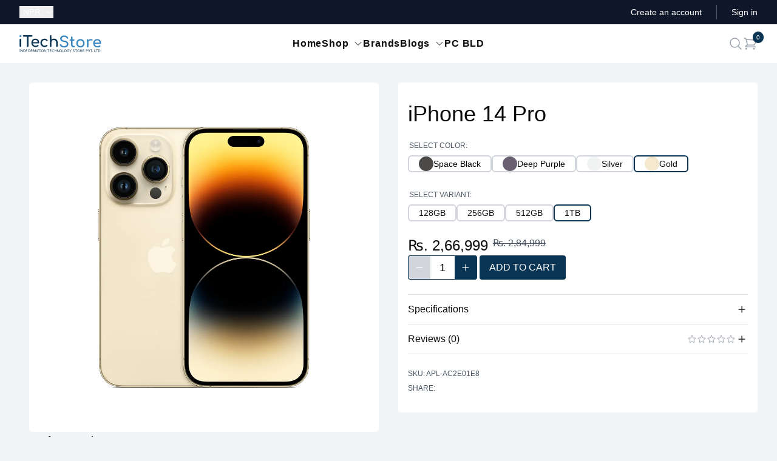

--- FILE ---
content_type: text/html;charset=utf-8
request_url: https://itechstore.com.np/product/apple-iphone-14-pro/gold-1tb
body_size: 30931
content:
<!DOCTYPE html><html  lang="en"><head><meta charset="utf-8"><meta name="viewport" content="width=device-width, initial-scale=1"><title>iPhone 14 Pro - Gold &#x2F; 1TB - iTechStore</title><style>.header-container[data-v-2d665e79]{top:0;transition:top .15s linear,z-index .15s linear;z-index:0}.sticky-header[data-v-2d665e79]{position:fixed;top:0;z-index:50}.header-shadow[data-v-2d665e79]{--tw-shadow:0 1px 10px 0px rgba(0,0,0,.1);--tw-shadow-colored:0 1px 10px 0px var(--tw-shadow-color);box-shadow:var(--tw-ring-offset-shadow,0 0 #0000),var(--tw-ring-shadow,0 0 #0000),var(--tw-shadow)}</style><style>.text-slider[data-v-86da8922]{overflow:hidden}.text-slide[data-v-86da8922],.text-slider[data-v-86da8922]{height:1.25rem}.text-slide[data-v-86da8922]{animation-duration:.2s;animation-timing-function:cubic-bezier(.4,0,.2,1);transition-duration:.2s;transition-property:opacity,display;transition-timing-function:cubic-bezier(.4,0,.2,1);width:100%}</style><style>.accordion[data-v-be560400]>:not([hidden])~:not([hidden]){--tw-divide-y-reverse:0;border-bottom-width:calc(1px*var(--tw-divide-y-reverse));border-top-width:calc(1px*(1 - var(--tw-divide-y-reverse)))}.accordion[data-v-be560400]{border-bottom-width:1px}[id*=close-accordion][data-v-be560400],[id*=open-accordion][data-v-be560400]{display:block;position:relative}[id*=close-accordion][data-v-be560400]{display:none}.accordion a[data-v-be560400]{font-weight:500;padding-bottom:.75rem;padding-top:.75rem}.target-fix[data-v-be560400]{display:block;left:0;position:fixed;top:0}.accordion-content[data-v-be560400]{height:0;overflow:hidden;position:relative;transition:all .1s ease;-webkit-transition:all .1s ease;-moz-transition:all .1s ease}.accordion span:target~.accordion-content[data-v-be560400]{display:block;height:auto;padding-bottom:25px;padding-top:10px}.accordion span:target~[id*=close-accordion][data-v-be560400]{display:block}.accordion span:target~[id*=open-accordion][data-v-be560400]{display:none}</style><style>.nuxt-icon svg{height:1em;margin-bottom:.125em;vertical-align:middle;width:1em}.nuxt-icon.nuxt-icon--fill,.nuxt-icon.nuxt-icon--fill *{fill:currentColor!important}</style><style>.heading-row[data-v-9e0856d5]{font-size:.875rem;font-weight:700;line-height:1.25rem}.heading-row td[data-v-9e0856d5]{padding-bottom:.5rem;padding-top:1rem}.spec-table[data-v-9e0856d5]{font-size:.875rem;line-height:1.25rem;width:100%}</style><style>.rating{display:flex;flex-direction:column;--tw-text-opacity:1;color:rgb(156 163 175/var(--tw-text-opacity,1))}.rating .list{-moz-column-gap:.125rem;column-gap:.125rem;display:flex}.rating .list.hover:hover .star{--tw-text-opacity:1;color:rgb(250 204 21/var(--tw-text-opacity,1))}.rating .list .star{cursor:pointer;--tw-text-opacity:1;animation-duration:.2s;animation-timing-function:cubic-bezier(.4,0,.2,1);color:rgb(156 163 175/var(--tw-text-opacity,1));transition-duration:.2s;transition-property:all;transition-timing-function:cubic-bezier(.4,0,.2,1)}.rating .list .star.hover:hover~.star:not(.active){color:inherit}.rating .list .star.active{--tw-text-opacity:1;color:rgb(250 204 21/var(--tw-text-opacity,1))}</style><link rel="stylesheet" href="/_nuxt/entry.Dxdkef0A.css" crossorigin><link rel="stylesheet" href="/_nuxt/default.DbcHxIek.css" crossorigin><style>:where(.i-simple-icons\:facebook){display:inline-block;width:1em;height:1em;background-color:currentColor;-webkit-mask-image:var(--svg);mask-image:var(--svg);-webkit-mask-repeat:no-repeat;mask-repeat:no-repeat;-webkit-mask-size:100% 100%;mask-size:100% 100%;--svg:url("data:image/svg+xml,%3Csvg xmlns='http://www.w3.org/2000/svg' viewBox='0 0 24 24' width='24' height='24'%3E%3Cpath fill='black' d='M9.101 23.691v-7.98H6.627v-3.667h2.474v-1.58c0-4.085 1.848-5.978 5.858-5.978c.401 0 .955.042 1.468.103a9 9 0 0 1 1.141.195v3.325a9 9 0 0 0-.653-.036a27 27 0 0 0-.733-.009c-.707 0-1.259.096-1.675.309a1.7 1.7 0 0 0-.679.622c-.258.42-.374.995-.374 1.752v1.297h3.919l-.386 2.103l-.287 1.564h-3.246v8.245C19.396 23.238 24 18.179 24 12.044c0-6.627-5.373-12-12-12s-12 5.373-12 12c0 5.628 3.874 10.35 9.101 11.647'/%3E%3C/svg%3E")}:where(.i-simple-icons\:instagram){display:inline-block;width:1em;height:1em;background-color:currentColor;-webkit-mask-image:var(--svg);mask-image:var(--svg);-webkit-mask-repeat:no-repeat;mask-repeat:no-repeat;-webkit-mask-size:100% 100%;mask-size:100% 100%;--svg:url("data:image/svg+xml,%3Csvg xmlns='http://www.w3.org/2000/svg' viewBox='0 0 24 24' width='24' height='24'%3E%3Cpath fill='black' d='M7.03.084c-1.277.06-2.149.264-2.91.563a5.9 5.9 0 0 0-2.124 1.388a5.9 5.9 0 0 0-1.38 2.127C.321 4.926.12 5.8.064 7.076s-.069 1.688-.063 4.947s.021 3.667.083 4.947c.061 1.277.264 2.149.563 2.911c.308.789.72 1.457 1.388 2.123a5.9 5.9 0 0 0 2.129 1.38c.763.295 1.636.496 2.913.552c1.278.056 1.689.069 4.947.063s3.668-.021 4.947-.082c1.28-.06 2.147-.265 2.91-.563a5.9 5.9 0 0 0 2.123-1.388a5.9 5.9 0 0 0 1.38-2.129c.295-.763.496-1.636.551-2.912c.056-1.28.07-1.69.063-4.948c-.006-3.258-.02-3.667-.081-4.947c-.06-1.28-.264-2.148-.564-2.911a5.9 5.9 0 0 0-1.387-2.123a5.9 5.9 0 0 0-2.128-1.38c-.764-.294-1.636-.496-2.914-.55C15.647.009 15.236-.006 11.977 0S8.31.021 7.03.084m.14 21.693c-1.17-.05-1.805-.245-2.228-.408a3.7 3.7 0 0 1-1.382-.895a3.7 3.7 0 0 1-.9-1.378c-.165-.423-.363-1.058-.417-2.228c-.06-1.264-.072-1.644-.08-4.848c-.006-3.204.006-3.583.061-4.848c.05-1.169.246-1.805.408-2.228c.216-.561.477-.96.895-1.382a3.7 3.7 0 0 1 1.379-.9c.423-.165 1.057-.361 2.227-.417c1.265-.06 1.644-.072 4.848-.08c3.203-.006 3.583.006 4.85.062c1.168.05 1.804.244 2.227.408c.56.216.96.475 1.382.895s.681.817.9 1.378c.165.422.362 1.056.417 2.227c.06 1.265.074 1.645.08 4.848c.005 3.203-.006 3.583-.061 4.848c-.051 1.17-.245 1.805-.408 2.23c-.216.56-.477.96-.896 1.38a3.7 3.7 0 0 1-1.378.9c-.422.165-1.058.362-2.226.418c-1.266.06-1.645.072-4.85.079s-3.582-.006-4.848-.06m9.783-16.192a1.44 1.44 0 1 0 1.437-1.442a1.44 1.44 0 0 0-1.437 1.442M5.839 12.012a6.161 6.161 0 1 0 12.323-.024a6.162 6.162 0 0 0-12.323.024M8 12.008A4 4 0 1 1 12.008 16A4 4 0 0 1 8 12.008'/%3E%3C/svg%3E")}:where(.i-simple-icons\:viber){display:inline-block;width:1em;height:1em;background-color:currentColor;-webkit-mask-image:var(--svg);mask-image:var(--svg);-webkit-mask-repeat:no-repeat;mask-repeat:no-repeat;-webkit-mask-size:100% 100%;mask-size:100% 100%;--svg:url("data:image/svg+xml,%3Csvg xmlns='http://www.w3.org/2000/svg' viewBox='0 0 24 24' width='24' height='24'%3E%3Cpath fill='black' d='M11.4 0C9.473.028 5.333.344 3.02 2.467C1.302 4.187.696 6.7.633 9.817S.488 18.776 6.12 20.36h.003l-.004 2.416s-.037.977.61 1.177c.777.242 1.234-.5 1.98-1.302c.407-.44.972-1.084 1.397-1.58c3.85.326 6.812-.416 7.15-.525c.776-.252 5.176-.816 5.892-6.657c.74-6.02-.36-9.83-2.34-11.546c-.596-.55-3.006-2.3-8.375-2.323c0 0-.395-.025-1.037-.017zm.058 1.693c.545-.004.88.017.88.017c4.542.02 6.717 1.388 7.222 1.846c1.675 1.435 2.53 4.868 1.906 9.897v.002c-.604 4.878-4.174 5.184-4.832 5.395c-.28.09-2.882.737-6.153.524c0 0-2.436 2.94-3.197 3.704c-.12.12-.26.167-.352.144c-.13-.033-.166-.188-.165-.414l.02-4.018c-4.762-1.32-4.485-6.292-4.43-8.895c.054-2.604.543-4.738 1.996-6.173c1.96-1.773 5.474-2.018 7.11-2.03zm.38 2.602a.304.304 0 0 0-.004.607c1.624.01 2.946.537 4.028 1.592c1.073 1.046 1.62 2.468 1.633 4.334c.002.167.14.3.307.3a.304.304 0 0 0 .3-.304c-.014-1.984-.618-3.596-1.816-4.764c-1.19-1.16-2.692-1.753-4.447-1.765zm-3.96.695a.98.98 0 0 0-.616.117l-.01.002c-.43.247-.816.562-1.146.932l-.008.008q-.4.484-.46.948a.6.6 0 0 0-.007.14q0 .205.065.4l.013.01c.135.48.473 1.276 1.205 2.604c.42.768.903 1.5 1.446 2.186q.405.517.87.984l.132.132q.466.463.984.87a15.5 15.5 0 0 0 2.186 1.447c1.328.733 2.126 1.07 2.604 1.206l.01.014a1.3 1.3 0 0 0 .54.055q.466-.055.948-.46c.004 0 .003-.002.008-.005c.37-.33.683-.72.93-1.148l.003-.01c.225-.432.15-.842-.18-1.12c-.004 0-.698-.58-1.037-.83q-.54-.383-1.113-.71c-.51-.285-1.032-.106-1.248.174l-.447.564c-.23.283-.657.246-.657.246c-3.12-.796-3.955-3.955-3.955-3.955s-.037-.426.248-.656l.563-.448c.277-.215.456-.737.17-1.248a13 13 0 0 0-.71-1.115a28 28 0 0 0-.83-1.035a.82.82 0 0 0-.502-.297zm4.49.88a.303.303 0 0 0-.018.606c1.16.085 2.017.466 2.645 1.15c.63.688.93 1.524.906 2.57a.306.306 0 0 0 .61.013c.025-1.175-.334-2.193-1.067-2.994c-.74-.81-1.777-1.253-3.05-1.346h-.024zm.463 1.63a.305.305 0 0 0-.3.287c-.008.167.12.31.288.32c.523.028.875.175 1.113.422c.24.245.388.62.416 1.164a.304.304 0 0 0 .605-.03c-.03-.644-.215-1.178-.58-1.557c-.367-.378-.893-.574-1.52-.607h-.018z'/%3E%3C/svg%3E")}:where(.i-simple-icons\:whatsapp){display:inline-block;width:1em;height:1em;background-color:currentColor;-webkit-mask-image:var(--svg);mask-image:var(--svg);-webkit-mask-repeat:no-repeat;mask-repeat:no-repeat;-webkit-mask-size:100% 100%;mask-size:100% 100%;--svg:url("data:image/svg+xml,%3Csvg xmlns='http://www.w3.org/2000/svg' viewBox='0 0 24 24' width='24' height='24'%3E%3Cpath fill='black' d='M17.472 14.382c-.297-.149-1.758-.867-2.03-.967c-.273-.099-.471-.148-.67.15c-.197.297-.767.966-.94 1.164c-.173.199-.347.223-.644.075c-.297-.15-1.255-.463-2.39-1.475c-.883-.788-1.48-1.761-1.653-2.059c-.173-.297-.018-.458.13-.606c.134-.133.298-.347.446-.52s.198-.298.298-.497c.099-.198.05-.371-.025-.52s-.669-1.612-.916-2.207c-.242-.579-.487-.5-.669-.51a13 13 0 0 0-.57-.01c-.198 0-.52.074-.792.372c-.272.297-1.04 1.016-1.04 2.479c0 1.462 1.065 2.875 1.213 3.074s2.096 3.2 5.077 4.487c.709.306 1.262.489 1.694.625c.712.227 1.36.195 1.871.118c.571-.085 1.758-.719 2.006-1.413s.248-1.289.173-1.413c-.074-.124-.272-.198-.57-.347m-5.421 7.403h-.004a9.87 9.87 0 0 1-5.031-1.378l-.361-.214l-3.741.982l.998-3.648l-.235-.374a9.86 9.86 0 0 1-1.51-5.26c.001-5.45 4.436-9.884 9.888-9.884c2.64 0 5.122 1.03 6.988 2.898a9.82 9.82 0 0 1 2.893 6.994c-.003 5.45-4.437 9.884-9.885 9.884m8.413-18.297A11.82 11.82 0 0 0 12.05 0C5.495 0 .16 5.335.157 11.892c0 2.096.547 4.142 1.588 5.945L.057 24l6.305-1.654a11.9 11.9 0 0 0 5.683 1.448h.005c6.554 0 11.89-5.335 11.893-11.893a11.82 11.82 0 0 0-3.48-8.413'/%3E%3C/svg%3E")}</style><link rel="modulepreload" as="script" crossorigin href="/_nuxt/XsElFoAn.js"><link rel="modulepreload" as="script" crossorigin href="/_nuxt/D_e5cEWz.js"><link rel="modulepreload" as="script" crossorigin href="/_nuxt/Dicdnnm8.js"><link rel="modulepreload" as="script" crossorigin href="/_nuxt/CukJqaW1.js"><link rel="modulepreload" as="script" crossorigin href="/_nuxt/CUoPA6w6.js"><link rel="modulepreload" as="script" crossorigin href="/_nuxt/lo5dqtwL.js"><link rel="modulepreload" as="script" crossorigin href="/_nuxt/DBFUAGvE.js"><link rel="modulepreload" as="script" crossorigin href="/_nuxt/CxIZtCgj.js"><link rel="modulepreload" as="script" crossorigin href="/_nuxt/BTxjc4dg.js"><link rel="modulepreload" as="script" crossorigin href="/_nuxt/DVLgo_qC.js"><link rel="modulepreload" as="script" crossorigin href="/_nuxt/Bdb9N5m5.js"><link rel="modulepreload" as="script" crossorigin href="/_nuxt/CHHE7ucg.js"><link rel="modulepreload" as="script" crossorigin href="/_nuxt/DfGkwbc8.js"><link rel="modulepreload" as="script" crossorigin href="/_nuxt/BOebiYfG.js"><link rel="modulepreload" as="script" crossorigin href="/_nuxt/nttpkx4G.js"><link rel="modulepreload" as="script" crossorigin href="/_nuxt/DPkx8I9-.js"><link rel="modulepreload" as="script" crossorigin href="/_nuxt/eS2B7chX.js"><link rel="modulepreload" as="script" crossorigin href="/_nuxt/7qX3EURW.js"><link rel="modulepreload" as="script" crossorigin href="/_nuxt/sXCCw8Sw.js"><link rel="modulepreload" as="script" crossorigin href="/_nuxt/BhGzqQmX.js"><link rel="modulepreload" as="script" crossorigin href="/_nuxt/CIlNmBwW.js"><link rel="modulepreload" as="script" crossorigin href="/_nuxt/0kXG7AG-.js"><link rel="modulepreload" as="script" crossorigin href="/_nuxt/_irlAN_M.js"><link rel="modulepreload" as="script" crossorigin href="/_nuxt/DCbWc6wk.js"><link rel="modulepreload" as="script" crossorigin href="/_nuxt/Dlocrkbj.js"><link rel="modulepreload" as="script" crossorigin href="/_nuxt/zdCDdZP9.js"><link rel="modulepreload" as="script" crossorigin href="/_nuxt/CsDNEjo_.js"><link rel="modulepreload" as="script" crossorigin href="/_nuxt/DONnNylF.js"><link rel="preload" as="fetch" fetchpriority="low" crossorigin="anonymous" href="/_nuxt/builds/meta/f6e4ad6f-fe11-45d9-af48-54de568d5cba.json"><meta property="og:image" content="https://ibe.itechstore.com.np/api/v2/shop/product/apple-iphone-14-pro/ogimage/?variant_slug=gold-1tb"><meta property="og:image:type" content="image/np/api/v2/shop/product/apple-iphone-14-pro/ogimage/"><meta name="twitter:card" content="summary_large_image"><meta name="twitter:image" content="https://ibe.itechstore.com.np/api/v2/shop/product/apple-iphone-14-pro/ogimage/?variant_slug=gold-1tb"><meta name="twitter:image:src" content="https://ibe.itechstore.com.np/api/v2/shop/product/apple-iphone-14-pro/ogimage/?variant_slug=gold-1tb"><meta property="og:image:width" content="1200"><meta name="twitter:image:width" content="1200"><meta property="og:image:height" content="600"><meta name="twitter:image:height" content="600"><link rel="icon" href="/favicon-16x16.png" type="image/png" sizes="16x16"><link rel="icon" href="/favicon-32x32.png" type="image/png" sizes="32x32"><link rel="apple-touch-icon" href="/apple-touch-icon.png" type="image/png" sizes="180x180"><meta property="og:type" content="website"><meta name="robots" content="index, follow, max-image-preview:large, max-snippet:-1, max-video-preview:-1"><meta name="description" content="Buy iPhone 14 Pro - Gold / 1TB online at the best price in Nepal. Get specifications, reviews, features, best deals & offers for iPhone 14 Pro only at iTechStore."><script type="module" src="/_nuxt/XsElFoAn.js" crossorigin></script><meta property="og:title" data-infer="" content="iPhone 14 Pro - Gold / 1TB - iTechStore"><meta property="og:description" data-infer="" content="Buy iPhone 14 Pro - Gold / 1TB online at the best price in Nepal. Get specifications, reviews, features, best deals & offers for iPhone 14 Pro only at iTechStore."><link rel="canonical" href="https://itechstore.com.np/product/apple-iphone-14-pro/gold-1tb"><meta property="og:url" content="https://itechstore.com.np/product/apple-iphone-14-pro/gold-1tb"><meta property="og:site_name" content="iTechStore"><script id="unhead:payload" type="application/json">{"templateParams":{"separator":"-"}}</script></head><body  class="flex flex-col bg-gray-100" style=""><body id="app"><!--[--><div class="nuxt-loading-indicator" style="position:fixed;top:0;right:0;left:0;pointer-events:none;width:auto;height:3px;opacity:0;background:#0e9ae9;background-size:0% auto;transform:scaleX(0%);transform-origin:left;transition:transform 0.1s, height 0.4s, opacity 0.4s;z-index:999999;"></div><!--[--><!--[--><!----><!----><header class="" data-v-2d665e79><div class="bg-slate-900" data-v-2d665e79><div class="its-container grid h-10 grid-cols-[1fr,3fr] items-center lg:grid-cols-[1fr,3fr,1fr]"><div><!--[--><div class="relative" data-headlessui-state><button id="headlessui-listbox-button-v-0-0-0" type="button" aria-haspopup="listbox" aria-expanded="false" data-headlessui-state class="flex items-center text-white text-sm font-medium"><span class="w-10"><span class="sr-only">Currency:</span> NPR</span><svg xmlns="http://www.w3.org/2000/svg" fill="none" viewBox="0 0 24 24" stroke-width="1.5" stroke="currentColor" aria-hidden="true" data-slot="icon" class="w-3.5 ml-0.5"><path stroke-linecap="round" stroke-linejoin="round" d="m19.5 8.25-7.5 7.5-7.5-7.5"></path></svg></button><!----></div><!--]--></div><div class="justify-self-end text-sm text-white lg:justify-self-center"><div data-v-86da8922><ul data-v-86da8922><!--[--><!--]--></ul></div></div><div class="hidden justify-self-end lg:flex lg:flex-1 lg:items-center lg:justify-end lg:space-x-6"><!--[--><a href="/auth/register" class="text-sm font-medium text-white hover:text-gray-100"> Create an account </a><span aria-hidden="true" class="h-6 w-px bg-gray-600"></span><a href="/auth/login?redirect=/product/apple-iphone-14-pro/gold-1tb" class="text-sm font-medium text-white hover:text-gray-100"> Sign in </a><!--]--></div></div></div><div class="w-full header-container" data-v-2d665e79><div class="bg-white" data-v-2d665e79><div class="its-container"><div class="grid h-16 grid-cols-[1fr,3fr,1fr] items-center"><div><div class="hidden lg:flex lg:items-center"><a href="/" class=""><span class="sr-only">iTechStore</span><svg viewbox="0 0 463 96" xmlns="http://www.w3.org/2000/svg" class="h-7"><path d="M 5.63 10.723 C 8.7 10.723 11.26 8.163 11.26 5.091 C 11.26 2.019 8.7 -0.541 5.63 -0.541 C 2.56 -0.541 0 2.019 0 5.091 C 0 8.163 2.56 10.723 5.63 10.723" style="fill:#3987be;"></path><path d="M 176.679 66.731 C 179.239 66.731 181.031 64.939 181.031 62.379 L 181.031 38.315 C 181.031 32.085 186.577 27.392 193.831 27.392 C 201.596 27.392 207.398 31.744 207.398 41.387 L 207.398 62.379 C 207.398 64.854 209.276 66.731 211.751 66.731 C 214.226 66.731 216.103 64.854 216.103 62.379 L 216.103 41.387 C 216.103 27.222 207.228 19.542 195.537 19.542 C 189.735 19.542 184.615 21.675 181.031 25.259 L 181.031 4.352 C 181.031 1.792 179.239 0 176.679 0 C 174.119 0 172.327 1.792 172.327 4.352 L 172.327 62.379 C 172.327 64.939 174.119 66.731 176.679 66.731 M 142.204 66.987 C 148.434 66.987 153.554 65.024 157.564 61.27 C 159.185 59.734 158.929 57.515 156.967 55.894 C 155.516 54.699 153.383 54.87 151.591 56.32 C 149.116 58.368 146.129 59.307 142.204 59.307 C 133.159 59.307 127.014 52.566 127.014 43.35 C 127.014 33.707 132.988 27.307 141.777 27.307 C 146.044 27.307 149.287 28.672 152.187 31.744 C 153.724 33.366 155.857 33.792 157.479 32.683 C 159.527 31.233 160.039 29.099 158.503 27.307 C 154.065 22.187 148.519 19.627 141.777 19.627 C 128.295 19.627 118.652 29.526 118.652 43.35 C 118.652 56.832 128.465 66.987 142.204 66.987 M 91.687 66.987 C 96.892 66.987 103.292 64.854 107.132 61.782 C 109.009 60.331 108.924 58.027 106.962 56.32 C 105.511 55.126 103.292 55.126 101.585 56.406 C 99.281 58.112 95.185 59.648 91.687 59.648 C 83.067 59.648 76.583 54.187 75.303 46.336 L 107.729 46.336 C 110.033 46.336 111.655 44.8 111.655 42.582 C 111.655 29.099 103.719 19.627 90.407 19.627 C 76.924 19.627 67.367 29.44 67.367 43.35 C 67.367 57.174 77.436 66.987 91.687 66.987 M 90.407 26.966 C 98.087 26.966 102.78 32.171 103.804 39.51 L 75.388 39.51 C 76.668 32.086 81.958 26.966 90.407 26.966 M 46.716 66.645 C 49.173 66.662 51.17 64.665 51.153 62.208 L 51.153 8.192 L 69.5 8.192 C 71.89 8.192 73.596 6.486 73.596 4.096 C 73.596 1.707 71.889 0 69.5 0 L 23.847 0 C 21.457 0 19.747 1.707 19.747 4.096 C 19.747 6.485 21.457 8.192 23.847 8.192 L 42.277 8.192 L 42.277 62.208 C 42.257 64.666 44.257 66.663 46.716 66.646 M 5.587 66.645 C 8.147 66.645 9.937 64.854 9.937 62.294 L 9.937 24.32 C 9.937 21.76 8.147 19.968 5.587 19.968 C 3.027 19.968 1.237 21.76 1.237 24.32 L 1.237 62.294 C 1.237 64.854 3.027 66.646 5.587 66.646" style="fill:#093453;"></path><path d="M 441.169 69.336 C 446.375 69.336 452.775 67.203 456.615 64.131 C 458.492 62.68 458.407 60.376 456.444 58.669 C 454.994 57.475 452.774 57.475 451.068 58.755 C 448.764 60.461 444.668 61.997 441.169 61.997 C 432.551 61.997 426.065 56.536 424.785 48.685 L 457.212 48.685 C 459.516 48.685 461.137 47.149 461.137 44.931 C 461.137 31.448 453.201 21.976 439.889 21.976 C 426.407 21.976 416.849 31.789 416.849 45.699 C 416.849 59.523 426.919 69.336 441.169 69.336 M 439.889 29.315 C 447.569 29.315 452.263 34.52 453.287 41.859 L 424.871 41.859 C 426.151 34.435 431.441 29.315 439.889 29.315 M 385.447 68.994 C 388.263 68.994 389.713 67.459 389.713 64.728 L 389.713 39.811 C 389.713 31.96 397.991 27.864 408.913 29.997 C 411.132 30.509 413.009 29.827 413.607 27.437 C 414.375 24.365 410.876 21.805 404.049 21.805 C 398.332 21.805 393.127 24.28 389.713 28.205 L 389.713 26.584 C 389.713 23.768 388.263 22.317 385.447 22.317 C 382.716 22.317 381.18 23.853 381.18 26.584 L 381.18 64.728 C 381.18 67.544 382.716 68.995 385.447 68.995 M 344.743 69.336 C 358.481 69.336 368.209 59.523 368.209 45.699 C 368.124 31.789 358.396 21.976 344.743 21.976 C 330.919 21.976 321.191 31.789 321.191 45.699 C 321.191 59.523 330.919 69.336 344.743 69.336 M 344.743 61.656 C 335.868 61.656 329.553 55.086 329.553 45.699 C 329.553 36.312 335.868 29.656 344.743 29.656 C 353.618 29.656 359.847 36.312 359.847 45.699 C 359.847 55.085 353.617 61.656 344.743 61.656 M 306.343 68.994 L 307.879 68.994 C 310.78 68.994 312.913 67.203 312.913 64.728 C 312.913 62.253 311.293 60.461 309.244 60.461 L 306.343 60.461 C 302.673 60.461 299.857 57.048 299.857 52.44 L 299.857 31.363 L 307.111 31.363 C 309.501 31.363 311.121 29.827 311.121 27.779 C 311.121 25.559 309.501 24.024 307.111 24.024 L 299.858 24.024 L 299.858 11.736 C 299.858 9.261 298.066 7.469 295.591 7.469 C 293.116 7.469 291.324 9.261 291.324 11.736 L 291.324 24.024 L 287.399 24.024 C 285.009 24.024 283.389 25.56 283.389 27.779 C 283.389 29.827 285.009 31.363 287.399 31.363 L 291.324 31.363 L 291.324 52.44 C 291.324 61.912 297.81 68.995 306.343 68.995 M 252.668 69.848 C 264.956 69.848 276.647 63.448 276.647 50.563 C 276.647 39.299 268.711 32.131 255.143 30.765 C 241.746 29.4 238.759 24.535 238.759 19.415 C 238.759 12.675 245.159 9.517 253.607 9.603 C 260.69 9.688 264.957 12.589 267.772 17.453 C 269.052 19.672 271.954 20.611 274.087 19.245 C 276.05 17.965 276.391 15.661 274.77 13.101 C 270.418 6.189 264.188 1.581 253.863 1.581 C 240.466 1.581 230.055 7.981 230.055 19.16 C 230.055 29.4 238.588 36.91 252.754 38.275 C 263.506 39.384 267.943 44.76 267.943 50.819 C 267.943 57.987 260.775 61.827 252.668 61.827 C 245.244 61.827 238.588 58.157 236.626 53.891 C 235.602 51.757 233.383 50.563 231.335 50.989 C 228.434 51.587 227.154 53.891 228.263 56.279 C 231.676 64.387 241.746 69.848 252.668 69.848" style="fill:#3987be;"></path><path d="M 5.9 95 L 0.792 95 L 0.792 93.97 L 2.455 93.594 L 2.455 82.288 L 0.792 81.892 L 0.792 80.863 L 5.9 80.863 L 5.9 81.892 L 4.237 82.288 L 4.237 93.594 L 5.9 93.97 Z M 18.622 95 L 16.543 95 L 8.979 83.259 L 8.9 83.259 Q 8.939 83.714 8.969 84.338 Q 8.999 84.961 9.028 85.664 Q 9.058 86.367 9.058 87.1 L 9.058 95 L 7.415 95 L 7.415 80.863 L 9.474 80.863 L 17.018 92.565 L 17.097 92.565 Q 17.077 92.248 17.047 91.614 Q 17.018 90.981 16.988 90.228 Q 16.958 89.476 16.958 88.842 L 16.958 80.863 L 18.622 80.863 Z M 34.052 87.912 Q 34.052 89.555 33.636 90.892 Q 33.22 92.228 32.398 93.198 Q 31.577 94.168 30.359 94.683 Q 29.141 95.198 27.537 95.198 Q 25.874 95.198 24.647 94.673 Q 23.419 94.149 22.607 93.188 Q 21.795 92.228 21.399 90.882 Q 21.003 89.535 21.003 87.892 Q 21.003 85.714 21.716 84.09 Q 22.429 82.467 23.884 81.556 Q 25.34 80.645 27.557 80.645 Q 29.676 80.645 31.121 81.546 Q 32.567 82.447 33.309 84.08 Q 34.052 85.714 34.052 87.912 Z M 22.884 87.912 Q 22.884 89.694 23.379 90.981 Q 23.874 92.268 24.914 92.961 Q 25.953 93.654 27.537 93.654 Q 29.141 93.654 30.161 92.961 Q 31.181 92.268 31.676 90.981 Q 32.171 89.694 32.171 87.912 Q 32.171 85.239 31.062 83.724 Q 29.953 82.209 27.557 82.209 Q 25.953 82.209 24.914 82.892 Q 23.874 83.575 23.379 84.853 Q 22.884 86.13 22.884 87.912 Z M 38.893 95 L 37.111 95 L 37.111 80.863 L 45.011 80.863 L 45.011 82.427 L 38.893 82.427 L 38.893 87.436 L 44.635 87.436 L 44.635 89.001 L 38.893 89.001 Z M 61.535 87.912 Q 61.535 89.555 61.119 90.892 Q 60.703 92.228 59.882 93.198 Q 59.06 94.168 57.842 94.683 Q 56.625 95.198 55.021 95.198 Q 53.358 95.198 52.13 94.673 Q 50.902 94.149 50.091 93.188 Q 49.279 92.228 48.883 90.882 Q 48.487 89.535 48.487 87.892 Q 48.487 85.714 49.2 84.09 Q 49.912 82.467 51.368 81.556 Q 52.823 80.645 55.041 80.645 Q 57.159 80.645 58.605 81.546 Q 60.05 82.447 60.793 84.08 Q 61.535 85.714 61.535 87.912 Z M 50.368 87.912 Q 50.368 89.694 50.863 90.981 Q 51.358 92.268 52.397 92.961 Q 53.437 93.654 55.021 93.654 Q 56.625 93.654 57.644 92.961 Q 58.664 92.268 59.159 90.981 Q 59.654 89.694 59.654 87.912 Q 59.654 85.239 58.545 83.724 Q 57.436 82.209 55.041 82.209 Q 53.437 82.209 52.397 82.892 Q 51.358 83.575 50.863 84.853 Q 50.368 86.13 50.368 87.912 Z M 68.502 80.863 Q 70.264 80.863 71.402 81.308 Q 72.541 81.754 73.095 82.645 Q 73.65 83.536 73.65 84.882 Q 73.65 86.011 73.234 86.763 Q 72.818 87.516 72.175 87.961 Q 71.531 88.407 70.818 88.664 L 74.699 95 L 72.62 95 L 69.195 89.159 L 66.383 89.159 L 66.383 95 L 64.601 95 L 64.601 80.863 Z M 68.403 82.407 L 66.383 82.407 L 66.383 87.654 L 68.502 87.654 Q 70.224 87.654 71.016 86.971 Q 71.808 86.288 71.808 84.961 Q 71.808 84.031 71.442 83.476 Q 71.076 82.922 70.323 82.665 Q 69.571 82.407 68.403 82.407 Z M 85.133 95 L 80.48 82.605 L 80.401 82.605 Q 80.44 83.001 80.47 83.615 Q 80.5 84.229 80.52 84.952 Q 80.539 85.674 80.539 86.427 L 80.539 95 L 78.896 95 L 78.896 80.863 L 81.529 80.863 L 85.885 92.446 L 85.965 92.446 L 90.4 80.863 L 93.013 80.863 L 93.013 95 L 91.251 95 L 91.251 86.308 Q 91.251 85.615 91.271 84.932 Q 91.291 84.249 91.33 83.645 Q 91.37 83.041 91.39 82.625 L 91.311 82.625 L 86.598 95 Z M 104.255 95 L 102.553 90.624 L 96.949 90.624 L 95.266 95 L 93.464 95 L 98.989 80.803 L 100.592 80.803 L 106.097 95 Z M 100.434 84.763 Q 100.375 84.605 100.236 84.189 Q 100.097 83.773 99.969 83.328 Q 99.84 82.882 99.761 82.645 Q 99.662 83.041 99.553 83.447 Q 99.444 83.853 99.335 84.189 Q 99.226 84.526 99.147 84.763 L 97.543 89.04 L 102.018 89.04 Z M 111.596 95 L 109.814 95 L 109.814 82.427 L 105.399 82.427 L 105.399 80.863 L 115.992 80.863 L 115.992 82.427 L 111.596 82.427 Z M 123.19 95 L 118.081 95 L 118.081 93.97 L 119.744 93.594 L 119.744 82.288 L 118.081 81.892 L 118.081 80.863 L 123.19 80.863 L 123.19 81.892 L 121.526 82.288 L 121.526 93.594 L 123.19 93.97 Z M 137.046 87.912 Q 137.046 89.555 136.63 90.892 Q 136.214 92.228 135.393 93.198 Q 134.571 94.168 133.353 94.683 Q 132.135 95.198 130.532 95.198 Q 128.868 95.198 127.641 94.673 Q 126.413 94.149 125.601 93.188 Q 124.79 92.228 124.394 90.882 Q 123.998 89.535 123.998 87.892 Q 123.998 85.714 124.71 84.09 Q 125.423 82.467 126.879 81.556 Q 128.334 80.645 130.551 80.645 Q 132.67 80.645 134.115 81.546 Q 135.561 82.447 136.303 84.08 Q 137.046 85.714 137.046 87.912 Z M 125.879 87.912 Q 125.879 89.694 126.374 90.981 Q 126.869 92.268 127.908 92.961 Q 128.948 93.654 130.532 93.654 Q 132.135 93.654 133.155 92.961 Q 134.175 92.268 134.67 90.981 Q 135.165 89.694 135.165 87.912 Q 135.165 85.239 134.056 83.724 Q 132.947 82.209 130.551 82.209 Q 128.948 82.209 127.908 82.892 Q 126.869 83.575 126.374 84.853 Q 125.879 86.13 125.879 87.912 Z M 151.319 95 L 149.24 95 L 141.676 83.259 L 141.597 83.259 Q 141.637 83.714 141.666 84.338 Q 141.696 84.961 141.726 85.664 Q 141.755 86.367 141.755 87.1 L 141.755 95 L 140.112 95 L 140.112 80.863 L 142.171 80.863 L 149.715 92.565 L 149.794 92.565 Q 149.774 92.248 149.745 91.614 Q 149.715 90.981 149.685 90.228 Q 149.656 89.476 149.656 88.842 L 149.656 80.863 L 151.319 80.863 Z M 164.024 95 L 162.242 95 L 162.242 82.427 L 157.827 82.427 L 157.827 80.863 L 168.42 80.863 L 168.42 82.427 L 164.024 82.427 Z M 179.538 95 L 171.638 95 L 171.638 80.863 L 179.538 80.863 L 179.538 82.427 L 173.42 82.427 L 173.42 86.842 L 179.181 86.842 L 179.181 88.387 L 173.42 88.387 L 173.42 93.436 L 179.538 93.436 Z M 190.898 82.229 Q 189.769 82.229 188.858 82.615 Q 187.948 83.001 187.314 83.744 Q 186.68 84.486 186.344 85.546 Q 186.007 86.605 186.007 87.931 Q 186.007 89.674 186.552 90.961 Q 187.096 92.248 188.175 92.941 Q 189.254 93.634 190.878 93.634 Q 191.809 93.634 192.64 93.475 Q 193.472 93.317 194.264 93.079 L 194.264 94.624 Q 193.472 94.921 192.63 95.059 Q 191.789 95.198 190.621 95.198 Q 188.462 95.198 187.017 94.307 Q 185.572 93.416 184.849 91.773 Q 184.126 90.129 184.126 87.912 Q 184.126 86.308 184.572 84.981 Q 185.017 83.655 185.878 82.684 Q 186.74 81.714 188.007 81.19 Q 189.274 80.665 190.918 80.665 Q 192.007 80.665 193.016 80.883 Q 194.026 81.1 194.818 81.496 L 194.105 83.001 Q 193.452 82.704 192.65 82.467 Q 191.848 82.229 190.898 82.229 Z M 209.951 95 L 208.169 95 L 208.169 88.407 L 200.922 88.407 L 200.922 95 L 199.14 95 L 199.14 80.863 L 200.922 80.863 L 200.922 86.842 L 208.169 86.842 L 208.169 80.863 L 209.951 80.863 Z M 224.642 95 L 222.563 95 L 215 83.259 L 214.92 83.259 Q 214.96 83.714 214.99 84.338 Q 215.019 84.961 215.049 85.664 Q 215.079 86.367 215.079 87.1 L 215.079 95 L 213.435 95 L 213.435 80.863 L 215.495 80.863 L 223.038 92.565 L 223.118 92.565 Q 223.098 92.248 223.068 91.614 Q 223.038 90.981 223.009 90.228 Q 222.979 89.476 222.979 88.842 L 222.979 80.863 L 224.642 80.863 Z M 240.066 87.912 Q 240.066 89.555 239.65 90.892 Q 239.234 92.228 238.412 93.198 Q 237.591 94.168 236.373 94.683 Q 235.155 95.198 233.552 95.198 Q 231.888 95.198 230.661 94.673 Q 229.433 94.149 228.621 93.188 Q 227.81 92.228 227.414 90.882 Q 227.018 89.535 227.018 87.892 Q 227.018 85.714 227.73 84.09 Q 228.443 82.467 229.898 81.556 Q 231.354 80.645 233.571 80.645 Q 235.69 80.645 237.135 81.546 Q 238.581 82.447 239.323 84.08 Q 240.066 85.714 240.066 87.912 Z M 228.899 87.912 Q 228.899 89.694 229.394 90.981 Q 229.889 92.268 230.928 92.961 Q 231.968 93.654 233.552 93.654 Q 235.155 93.654 236.175 92.961 Q 237.195 92.268 237.69 90.981 Q 238.185 89.694 238.185 87.912 Q 238.185 85.239 237.076 83.724 Q 235.967 82.209 233.571 82.209 Q 231.968 82.209 230.928 82.892 Q 229.889 83.575 229.394 84.853 Q 228.899 86.13 228.899 87.912 Z M 243.125 95 L 243.125 80.863 L 244.907 80.863 L 244.907 93.416 L 251.085 93.416 L 251.085 95 Z M 266.468 87.912 Q 266.468 89.555 266.052 90.892 Q 265.637 92.228 264.815 93.198 Q 263.993 94.168 262.776 94.683 Q 261.558 95.198 259.954 95.198 Q 258.291 95.198 257.063 94.673 Q 255.836 94.149 255.024 93.188 Q 254.212 92.228 253.816 90.882 Q 253.42 89.535 253.42 87.892 Q 253.42 85.714 254.133 84.09 Q 254.846 82.467 256.301 81.556 Q 257.756 80.645 259.974 80.645 Q 262.092 80.645 263.538 81.546 Q 264.983 82.447 265.726 84.08 Q 266.468 85.714 266.468 87.912 Z M 255.301 87.912 Q 255.301 89.694 255.796 90.981 Q 256.291 92.268 257.331 92.961 Q 258.37 93.654 259.954 93.654 Q 261.558 93.654 262.578 92.961 Q 263.597 92.268 264.092 90.981 Q 264.587 89.694 264.587 87.912 Q 264.587 85.239 263.478 83.724 Q 262.37 82.209 259.974 82.209 Q 258.37 82.209 257.331 82.892 Q 256.291 83.575 255.796 84.853 Q 255.301 86.13 255.301 87.912 Z M 275.672 87.535 L 280.563 87.535 L 280.563 94.465 Q 279.415 94.842 278.246 95.02 Q 277.078 95.198 275.593 95.198 Q 273.395 95.198 271.891 94.317 Q 270.386 93.436 269.604 91.802 Q 268.822 90.169 268.822 87.931 Q 268.822 85.714 269.693 84.09 Q 270.564 82.467 272.197 81.566 Q 273.831 80.665 276.148 80.665 Q 277.336 80.665 278.395 80.883 Q 279.454 81.1 280.365 81.496 L 279.692 83.041 Q 278.939 82.704 277.999 82.467 Q 277.058 82.229 276.049 82.229 Q 274.366 82.229 273.158 82.922 Q 271.95 83.615 271.316 84.892 Q 270.683 86.169 270.683 87.931 Q 270.683 89.614 271.227 90.911 Q 271.772 92.208 272.94 92.931 Q 274.108 93.654 276.009 93.654 Q 276.94 93.654 277.593 93.555 Q 278.246 93.456 278.781 93.317 L 278.781 89.119 L 275.672 89.119 Z M 288.612 87.813 L 292.295 80.863 L 294.216 80.863 L 289.503 89.515 L 289.503 95 L 287.721 95 L 287.721 89.595 L 283.009 80.863 L 284.949 80.863 Z M 311.298 91.218 Q 311.298 92.485 310.685 93.367 Q 310.071 94.248 308.932 94.723 Q 307.794 95.198 306.249 95.198 Q 305.457 95.198 304.735 95.119 Q 304.012 95.04 303.418 94.891 Q 302.824 94.743 302.369 94.525 L 302.369 92.822 Q 303.081 93.139 304.141 93.396 Q 305.2 93.654 306.329 93.654 Q 307.378 93.654 308.091 93.376 Q 308.804 93.099 309.16 92.584 Q 309.516 92.07 309.516 91.377 Q 309.516 90.684 309.219 90.208 Q 308.922 89.733 308.2 89.327 Q 307.477 88.921 306.19 88.466 Q 305.279 88.129 304.596 87.743 Q 303.913 87.357 303.458 86.862 Q 303.002 86.367 302.775 85.734 Q 302.547 85.1 302.547 84.268 Q 302.547 83.14 303.121 82.338 Q 303.695 81.536 304.715 81.1 Q 305.735 80.665 307.061 80.665 Q 308.229 80.665 309.2 80.883 Q 310.17 81.1 310.962 81.457 L 310.407 82.981 Q 309.675 82.665 308.814 82.447 Q 307.952 82.229 307.022 82.229 Q 306.131 82.229 305.537 82.486 Q 304.943 82.744 304.646 83.209 Q 304.349 83.674 304.349 84.288 Q 304.349 85.001 304.646 85.476 Q 304.943 85.951 305.616 86.328 Q 306.289 86.704 307.437 87.139 Q 308.685 87.595 309.546 88.12 Q 310.407 88.644 310.853 89.377 Q 311.298 90.109 311.298 91.218 Z M 320.956 95 L 319.174 95 L 319.174 82.427 L 314.758 82.427 L 314.758 80.863 L 325.351 80.863 L 325.351 82.427 L 320.956 82.427 Z M 340.553 87.912 Q 340.553 89.555 340.137 90.892 Q 339.721 92.228 338.899 93.198 Q 338.078 94.168 336.86 94.683 Q 335.642 95.198 334.039 95.198 Q 332.375 95.198 331.148 94.673 Q 329.92 94.149 329.108 93.188 Q 328.297 92.228 327.901 90.882 Q 327.505 89.535 327.505 87.892 Q 327.505 85.714 328.217 84.09 Q 328.93 82.467 330.385 81.556 Q 331.841 80.645 334.058 80.645 Q 336.177 80.645 337.622 81.546 Q 339.068 82.447 339.81 84.08 Q 340.553 85.714 340.553 87.912 Z M 329.386 87.912 Q 329.386 89.694 329.881 90.981 Q 330.376 92.268 331.415 92.961 Q 332.455 93.654 334.039 93.654 Q 335.642 93.654 336.662 92.961 Q 337.682 92.268 338.177 90.981 Q 338.672 89.694 338.672 87.912 Q 338.672 85.239 337.563 83.724 Q 336.454 82.209 334.058 82.209 Q 332.455 82.209 331.415 82.892 Q 330.376 83.575 329.881 84.853 Q 329.386 86.13 329.386 87.912 Z M 347.513 80.863 Q 349.275 80.863 350.414 81.308 Q 351.552 81.754 352.107 82.645 Q 352.661 83.536 352.661 84.882 Q 352.661 86.011 352.245 86.763 Q 351.829 87.516 351.186 87.961 Q 350.542 88.407 349.83 88.664 L 353.71 95 L 351.631 95 L 348.206 89.159 L 345.394 89.159 L 345.394 95 L 343.612 95 L 343.612 80.863 Z M 347.414 82.407 L 345.394 82.407 L 345.394 87.654 L 347.513 87.654 Q 349.236 87.654 350.028 86.971 Q 350.82 86.288 350.82 84.961 Q 350.82 84.031 350.453 83.476 Q 350.087 82.922 349.335 82.665 Q 348.582 82.407 347.414 82.407 Z M 365.808 95 L 357.907 95 L 357.907 80.863 L 365.808 80.863 L 365.808 82.427 L 359.689 82.427 L 359.689 86.842 L 365.451 86.842 L 365.451 88.387 L 359.689 88.387 L 359.689 93.436 L 365.808 93.436 Z M 380.351 80.863 Q 383.123 80.863 384.391 81.952 Q 385.658 83.041 385.658 85.021 Q 385.658 85.892 385.371 86.694 Q 385.084 87.496 384.43 88.129 Q 383.777 88.763 382.688 89.129 Q 381.599 89.496 380.015 89.496 L 378.391 89.496 L 378.391 95 L 376.609 95 L 376.609 80.863 Z M 380.193 82.387 L 378.391 82.387 L 378.391 87.971 L 379.817 87.971 Q 381.163 87.971 382.054 87.684 Q 382.945 87.397 383.381 86.763 Q 383.816 86.13 383.816 85.1 Q 383.816 83.734 382.945 83.061 Q 382.074 82.387 380.193 82.387 Z M 399.776 80.863 L 394.727 95 L 392.945 95 L 387.896 80.863 L 389.758 80.863 L 392.945 89.931 Q 393.163 90.505 393.322 91.04 Q 393.48 91.575 393.609 92.06 Q 393.737 92.545 393.836 93.02 Q 393.935 92.545 394.064 92.05 Q 394.193 91.555 394.361 91.02 Q 394.529 90.486 394.727 89.892 L 397.895 80.863 Z M 407.493 95 L 405.711 95 L 405.711 82.427 L 401.296 82.427 L 401.296 80.863 L 411.889 80.863 L 411.889 82.427 L 407.493 82.427 Z M 412.418 93.931 Q 412.418 93.198 412.774 92.901 Q 413.131 92.604 413.626 92.604 Q 414.14 92.604 414.507 92.901 Q 414.873 93.198 414.873 93.931 Q 414.873 94.644 414.507 94.96 Q 414.14 95.277 413.626 95.277 Q 413.131 95.277 412.774 94.96 Q 412.418 94.644 412.418 93.931 Z M 423.914 95 L 423.914 80.863 L 425.696 80.863 L 425.696 93.416 L 431.873 93.416 L 431.873 95 Z M 437.931 95 L 436.149 95 L 436.149 82.427 L 431.734 82.427 L 431.734 80.863 L 442.327 80.863 L 442.327 82.427 L 437.931 82.427 Z M 456.871 87.793 Q 456.871 90.169 455.99 91.773 Q 455.108 93.376 453.465 94.188 Q 451.822 95 449.485 95 L 445.545 95 L 445.545 80.863 L 449.901 80.863 Q 452.039 80.863 453.604 81.655 Q 455.168 82.447 456.019 83.981 Q 456.871 85.516 456.871 87.793 Z M 454.99 87.852 Q 454.99 85.971 454.366 84.763 Q 453.742 83.556 452.544 82.972 Q 451.346 82.387 449.644 82.387 L 447.327 82.387 L 447.327 93.475 L 449.248 93.475 Q 452.119 93.475 453.554 92.06 Q 454.99 90.644 454.99 87.852 Z M 459.345 93.931 Q 459.345 93.198 459.701 92.901 Q 460.058 92.604 460.553 92.604 Q 461.068 92.604 461.434 92.901 Q 461.8 93.198 461.8 93.931 Q 461.8 94.644 461.434 94.96 Q 461.068 95.277 460.553 95.277 Q 460.058 95.277 459.701 94.96 Q 459.345 94.644 459.345 93.931 Z" style="fill:rgb(9, 52, 83);"></path></svg></a></div><div class="flex flex-1 items-center lg:hidden"><button class="-ml-2 rounded-md bg-white p-2 text-gray-400" type="button"><span class="sr-only">Open menu</span><svg xmlns="http://www.w3.org/2000/svg" fill="none" viewBox="0 0 24 24" stroke-width="1.5" stroke="currentColor" aria-hidden="true" data-slot="icon" class="h-6 w-6"><path stroke-linecap="round" stroke-linejoin="round" d="M3.75 6.75h16.5M3.75 12h16.5m-16.5 5.25h16.5"></path></svg></button></div></div><div class="justify-self-center"><div class="hidden h-full lg:block"><nav><ul class="flex gap-8"><li><a href="/" class="flex animation-underline items-center font-bold tracking-wider"> Home </a></li><li><div class="group inline-block relative"><div class="flex animation-underline items-center"><a href="/product/all" class="font-bold tracking-wider"> Shop </a><svg xmlns="http://www.w3.org/2000/svg" fill="none" viewBox="0 0 24 24" stroke-width="1.5" stroke="currentColor" aria-hidden="true" data-slot="icon" class="w-4 ml-2 hover:transform transition duration-50 ease-in-out dropdowwn-chevron"><path stroke-linecap="round" stroke-linejoin="round" d="m19.5 8.25-7.5 7.5-7.5-7.5"></path></svg></div><div class="group-hover:block absolute hidden z-50 -ml-2 text-sm left-1/2 -translate-x-1/2"><div class="bg-white rounded-md w-[36rem] shadow mt-4"><div class="flex w-full"><div class="w-1/2 p-12 pr-8"><p class="uppercase font-semibold text-sm"> Categories </p><ul class="space-y-4 mt-4"><!--[--><li class="font-bold leading-none"><a href="/category/laptops" class="hover:text-gray-600">Laptops</a></li><li class="font-bold leading-none"><a href="/category/desktops" class="hover:text-gray-600">Desktops</a></li><li class="font-bold leading-none"><a href="/category/gaming" class="hover:text-gray-600">Gaming</a></li><li class="font-bold leading-none"><a href="/category/audio-and-video/monitor" class="hover:text-gray-600">Monitors</a></li><li class="font-bold leading-none"><a href="/category/wearables" class="hover:text-gray-600">Wearables</a></li><li class="font-bold leading-none"><a href="/category/phones-tablets-e-reader" class="hover:text-gray-600">Phones, Tablets &amp; E-Reader</a></li><!--]--></ul><p class="mt-4 text-sm"><a href="/category/all" class=""> Show all </a></p></div><div class="w-1/2 p-12 pl-8"><p class="uppercase"> Popular Brands </p><ul class="space-y-1 mt-2 text-sm"><!--[--><li><a href="/brand/apple" class="">Apple</a></li><li><a href="/brand/dell" class="">Dell</a></li><li><a href="/brand/lenovo" class="">Lenovo</a></li><li><a href="/brand/acer" class="">Acer</a></li><li><a href="/brand/hp" class="">HP</a></li><li><a href="/brand/asus" class="">Asus</a></li><li><a href="/brand/microsoft" class="">Microsoft</a></li><!--]--></ul><p class="mt-2 text-sm"><a href="/brand/all" class=""> Show all </a></p></div></div><div class="border-t py-5 pl-8 pr-12"><p><a href="/product/all" class=""><span class="uppercase">Shop all products</span></a></p></div></div></div></div></li><li><a href="/brand/all" class="flex animation-underline items-center font-bold tracking-wider"> Brands </a></li><li><div class="group inline-block relative"><div class="flex animation-underline items-center"><a href="/blogs/post/all" class="font-bold tracking-wider"> Blogs </a><svg xmlns="http://www.w3.org/2000/svg" fill="none" viewBox="0 0 24 24" stroke-width="1.5" stroke="currentColor" aria-hidden="true" data-slot="icon" class="w-4 ml-2 hover:transform transition duration-50 ease-in-out dropdowwn-chevron"><path stroke-linecap="round" stroke-linejoin="round" d="m19.5 8.25-7.5 7.5-7.5-7.5"></path></svg></div><div class="group-hover:block absolute hidden z-50 -ml-2 text-sm left-1/2 -translate-x-1/2"><div class="bg-white rounded-md w-[10rem] shadow mt-4"><div class="w-full"><div class="p-4"><ul class="space-y-4"><!--[--><li class="font-bold leading-none"><a href="/blogs/post/all" class="hover:text-gray-600">Posts</a></li><li class="font-bold leading-none"><a href="/blogs/category/all" class="hover:text-gray-600">Categories</a></li><li class="font-bold leading-none"><a href="/blogs/tag/all" class="hover:text-gray-600">Tags</a></li><!--]--></ul></div></div></div></div></div></li><li><a href="/pc-bld" class="flex animation-underline items-center font-bold tracking-wider"> PC BLD </a></li></ul></nav></div><div class="lg:hidden"><a href="/" class=""><span class="sr-only">iTechStore</span><svg viewbox="0 0 463 96" xmlns="http://www.w3.org/2000/svg" class="h-7"><path d="M 5.63 10.723 C 8.7 10.723 11.26 8.163 11.26 5.091 C 11.26 2.019 8.7 -0.541 5.63 -0.541 C 2.56 -0.541 0 2.019 0 5.091 C 0 8.163 2.56 10.723 5.63 10.723" style="fill:#3987be;"></path><path d="M 176.679 66.731 C 179.239 66.731 181.031 64.939 181.031 62.379 L 181.031 38.315 C 181.031 32.085 186.577 27.392 193.831 27.392 C 201.596 27.392 207.398 31.744 207.398 41.387 L 207.398 62.379 C 207.398 64.854 209.276 66.731 211.751 66.731 C 214.226 66.731 216.103 64.854 216.103 62.379 L 216.103 41.387 C 216.103 27.222 207.228 19.542 195.537 19.542 C 189.735 19.542 184.615 21.675 181.031 25.259 L 181.031 4.352 C 181.031 1.792 179.239 0 176.679 0 C 174.119 0 172.327 1.792 172.327 4.352 L 172.327 62.379 C 172.327 64.939 174.119 66.731 176.679 66.731 M 142.204 66.987 C 148.434 66.987 153.554 65.024 157.564 61.27 C 159.185 59.734 158.929 57.515 156.967 55.894 C 155.516 54.699 153.383 54.87 151.591 56.32 C 149.116 58.368 146.129 59.307 142.204 59.307 C 133.159 59.307 127.014 52.566 127.014 43.35 C 127.014 33.707 132.988 27.307 141.777 27.307 C 146.044 27.307 149.287 28.672 152.187 31.744 C 153.724 33.366 155.857 33.792 157.479 32.683 C 159.527 31.233 160.039 29.099 158.503 27.307 C 154.065 22.187 148.519 19.627 141.777 19.627 C 128.295 19.627 118.652 29.526 118.652 43.35 C 118.652 56.832 128.465 66.987 142.204 66.987 M 91.687 66.987 C 96.892 66.987 103.292 64.854 107.132 61.782 C 109.009 60.331 108.924 58.027 106.962 56.32 C 105.511 55.126 103.292 55.126 101.585 56.406 C 99.281 58.112 95.185 59.648 91.687 59.648 C 83.067 59.648 76.583 54.187 75.303 46.336 L 107.729 46.336 C 110.033 46.336 111.655 44.8 111.655 42.582 C 111.655 29.099 103.719 19.627 90.407 19.627 C 76.924 19.627 67.367 29.44 67.367 43.35 C 67.367 57.174 77.436 66.987 91.687 66.987 M 90.407 26.966 C 98.087 26.966 102.78 32.171 103.804 39.51 L 75.388 39.51 C 76.668 32.086 81.958 26.966 90.407 26.966 M 46.716 66.645 C 49.173 66.662 51.17 64.665 51.153 62.208 L 51.153 8.192 L 69.5 8.192 C 71.89 8.192 73.596 6.486 73.596 4.096 C 73.596 1.707 71.889 0 69.5 0 L 23.847 0 C 21.457 0 19.747 1.707 19.747 4.096 C 19.747 6.485 21.457 8.192 23.847 8.192 L 42.277 8.192 L 42.277 62.208 C 42.257 64.666 44.257 66.663 46.716 66.646 M 5.587 66.645 C 8.147 66.645 9.937 64.854 9.937 62.294 L 9.937 24.32 C 9.937 21.76 8.147 19.968 5.587 19.968 C 3.027 19.968 1.237 21.76 1.237 24.32 L 1.237 62.294 C 1.237 64.854 3.027 66.646 5.587 66.646" style="fill:#093453;"></path><path d="M 441.169 69.336 C 446.375 69.336 452.775 67.203 456.615 64.131 C 458.492 62.68 458.407 60.376 456.444 58.669 C 454.994 57.475 452.774 57.475 451.068 58.755 C 448.764 60.461 444.668 61.997 441.169 61.997 C 432.551 61.997 426.065 56.536 424.785 48.685 L 457.212 48.685 C 459.516 48.685 461.137 47.149 461.137 44.931 C 461.137 31.448 453.201 21.976 439.889 21.976 C 426.407 21.976 416.849 31.789 416.849 45.699 C 416.849 59.523 426.919 69.336 441.169 69.336 M 439.889 29.315 C 447.569 29.315 452.263 34.52 453.287 41.859 L 424.871 41.859 C 426.151 34.435 431.441 29.315 439.889 29.315 M 385.447 68.994 C 388.263 68.994 389.713 67.459 389.713 64.728 L 389.713 39.811 C 389.713 31.96 397.991 27.864 408.913 29.997 C 411.132 30.509 413.009 29.827 413.607 27.437 C 414.375 24.365 410.876 21.805 404.049 21.805 C 398.332 21.805 393.127 24.28 389.713 28.205 L 389.713 26.584 C 389.713 23.768 388.263 22.317 385.447 22.317 C 382.716 22.317 381.18 23.853 381.18 26.584 L 381.18 64.728 C 381.18 67.544 382.716 68.995 385.447 68.995 M 344.743 69.336 C 358.481 69.336 368.209 59.523 368.209 45.699 C 368.124 31.789 358.396 21.976 344.743 21.976 C 330.919 21.976 321.191 31.789 321.191 45.699 C 321.191 59.523 330.919 69.336 344.743 69.336 M 344.743 61.656 C 335.868 61.656 329.553 55.086 329.553 45.699 C 329.553 36.312 335.868 29.656 344.743 29.656 C 353.618 29.656 359.847 36.312 359.847 45.699 C 359.847 55.085 353.617 61.656 344.743 61.656 M 306.343 68.994 L 307.879 68.994 C 310.78 68.994 312.913 67.203 312.913 64.728 C 312.913 62.253 311.293 60.461 309.244 60.461 L 306.343 60.461 C 302.673 60.461 299.857 57.048 299.857 52.44 L 299.857 31.363 L 307.111 31.363 C 309.501 31.363 311.121 29.827 311.121 27.779 C 311.121 25.559 309.501 24.024 307.111 24.024 L 299.858 24.024 L 299.858 11.736 C 299.858 9.261 298.066 7.469 295.591 7.469 C 293.116 7.469 291.324 9.261 291.324 11.736 L 291.324 24.024 L 287.399 24.024 C 285.009 24.024 283.389 25.56 283.389 27.779 C 283.389 29.827 285.009 31.363 287.399 31.363 L 291.324 31.363 L 291.324 52.44 C 291.324 61.912 297.81 68.995 306.343 68.995 M 252.668 69.848 C 264.956 69.848 276.647 63.448 276.647 50.563 C 276.647 39.299 268.711 32.131 255.143 30.765 C 241.746 29.4 238.759 24.535 238.759 19.415 C 238.759 12.675 245.159 9.517 253.607 9.603 C 260.69 9.688 264.957 12.589 267.772 17.453 C 269.052 19.672 271.954 20.611 274.087 19.245 C 276.05 17.965 276.391 15.661 274.77 13.101 C 270.418 6.189 264.188 1.581 253.863 1.581 C 240.466 1.581 230.055 7.981 230.055 19.16 C 230.055 29.4 238.588 36.91 252.754 38.275 C 263.506 39.384 267.943 44.76 267.943 50.819 C 267.943 57.987 260.775 61.827 252.668 61.827 C 245.244 61.827 238.588 58.157 236.626 53.891 C 235.602 51.757 233.383 50.563 231.335 50.989 C 228.434 51.587 227.154 53.891 228.263 56.279 C 231.676 64.387 241.746 69.848 252.668 69.848" style="fill:#3987be;"></path><path d="M 5.9 95 L 0.792 95 L 0.792 93.97 L 2.455 93.594 L 2.455 82.288 L 0.792 81.892 L 0.792 80.863 L 5.9 80.863 L 5.9 81.892 L 4.237 82.288 L 4.237 93.594 L 5.9 93.97 Z M 18.622 95 L 16.543 95 L 8.979 83.259 L 8.9 83.259 Q 8.939 83.714 8.969 84.338 Q 8.999 84.961 9.028 85.664 Q 9.058 86.367 9.058 87.1 L 9.058 95 L 7.415 95 L 7.415 80.863 L 9.474 80.863 L 17.018 92.565 L 17.097 92.565 Q 17.077 92.248 17.047 91.614 Q 17.018 90.981 16.988 90.228 Q 16.958 89.476 16.958 88.842 L 16.958 80.863 L 18.622 80.863 Z M 34.052 87.912 Q 34.052 89.555 33.636 90.892 Q 33.22 92.228 32.398 93.198 Q 31.577 94.168 30.359 94.683 Q 29.141 95.198 27.537 95.198 Q 25.874 95.198 24.647 94.673 Q 23.419 94.149 22.607 93.188 Q 21.795 92.228 21.399 90.882 Q 21.003 89.535 21.003 87.892 Q 21.003 85.714 21.716 84.09 Q 22.429 82.467 23.884 81.556 Q 25.34 80.645 27.557 80.645 Q 29.676 80.645 31.121 81.546 Q 32.567 82.447 33.309 84.08 Q 34.052 85.714 34.052 87.912 Z M 22.884 87.912 Q 22.884 89.694 23.379 90.981 Q 23.874 92.268 24.914 92.961 Q 25.953 93.654 27.537 93.654 Q 29.141 93.654 30.161 92.961 Q 31.181 92.268 31.676 90.981 Q 32.171 89.694 32.171 87.912 Q 32.171 85.239 31.062 83.724 Q 29.953 82.209 27.557 82.209 Q 25.953 82.209 24.914 82.892 Q 23.874 83.575 23.379 84.853 Q 22.884 86.13 22.884 87.912 Z M 38.893 95 L 37.111 95 L 37.111 80.863 L 45.011 80.863 L 45.011 82.427 L 38.893 82.427 L 38.893 87.436 L 44.635 87.436 L 44.635 89.001 L 38.893 89.001 Z M 61.535 87.912 Q 61.535 89.555 61.119 90.892 Q 60.703 92.228 59.882 93.198 Q 59.06 94.168 57.842 94.683 Q 56.625 95.198 55.021 95.198 Q 53.358 95.198 52.13 94.673 Q 50.902 94.149 50.091 93.188 Q 49.279 92.228 48.883 90.882 Q 48.487 89.535 48.487 87.892 Q 48.487 85.714 49.2 84.09 Q 49.912 82.467 51.368 81.556 Q 52.823 80.645 55.041 80.645 Q 57.159 80.645 58.605 81.546 Q 60.05 82.447 60.793 84.08 Q 61.535 85.714 61.535 87.912 Z M 50.368 87.912 Q 50.368 89.694 50.863 90.981 Q 51.358 92.268 52.397 92.961 Q 53.437 93.654 55.021 93.654 Q 56.625 93.654 57.644 92.961 Q 58.664 92.268 59.159 90.981 Q 59.654 89.694 59.654 87.912 Q 59.654 85.239 58.545 83.724 Q 57.436 82.209 55.041 82.209 Q 53.437 82.209 52.397 82.892 Q 51.358 83.575 50.863 84.853 Q 50.368 86.13 50.368 87.912 Z M 68.502 80.863 Q 70.264 80.863 71.402 81.308 Q 72.541 81.754 73.095 82.645 Q 73.65 83.536 73.65 84.882 Q 73.65 86.011 73.234 86.763 Q 72.818 87.516 72.175 87.961 Q 71.531 88.407 70.818 88.664 L 74.699 95 L 72.62 95 L 69.195 89.159 L 66.383 89.159 L 66.383 95 L 64.601 95 L 64.601 80.863 Z M 68.403 82.407 L 66.383 82.407 L 66.383 87.654 L 68.502 87.654 Q 70.224 87.654 71.016 86.971 Q 71.808 86.288 71.808 84.961 Q 71.808 84.031 71.442 83.476 Q 71.076 82.922 70.323 82.665 Q 69.571 82.407 68.403 82.407 Z M 85.133 95 L 80.48 82.605 L 80.401 82.605 Q 80.44 83.001 80.47 83.615 Q 80.5 84.229 80.52 84.952 Q 80.539 85.674 80.539 86.427 L 80.539 95 L 78.896 95 L 78.896 80.863 L 81.529 80.863 L 85.885 92.446 L 85.965 92.446 L 90.4 80.863 L 93.013 80.863 L 93.013 95 L 91.251 95 L 91.251 86.308 Q 91.251 85.615 91.271 84.932 Q 91.291 84.249 91.33 83.645 Q 91.37 83.041 91.39 82.625 L 91.311 82.625 L 86.598 95 Z M 104.255 95 L 102.553 90.624 L 96.949 90.624 L 95.266 95 L 93.464 95 L 98.989 80.803 L 100.592 80.803 L 106.097 95 Z M 100.434 84.763 Q 100.375 84.605 100.236 84.189 Q 100.097 83.773 99.969 83.328 Q 99.84 82.882 99.761 82.645 Q 99.662 83.041 99.553 83.447 Q 99.444 83.853 99.335 84.189 Q 99.226 84.526 99.147 84.763 L 97.543 89.04 L 102.018 89.04 Z M 111.596 95 L 109.814 95 L 109.814 82.427 L 105.399 82.427 L 105.399 80.863 L 115.992 80.863 L 115.992 82.427 L 111.596 82.427 Z M 123.19 95 L 118.081 95 L 118.081 93.97 L 119.744 93.594 L 119.744 82.288 L 118.081 81.892 L 118.081 80.863 L 123.19 80.863 L 123.19 81.892 L 121.526 82.288 L 121.526 93.594 L 123.19 93.97 Z M 137.046 87.912 Q 137.046 89.555 136.63 90.892 Q 136.214 92.228 135.393 93.198 Q 134.571 94.168 133.353 94.683 Q 132.135 95.198 130.532 95.198 Q 128.868 95.198 127.641 94.673 Q 126.413 94.149 125.601 93.188 Q 124.79 92.228 124.394 90.882 Q 123.998 89.535 123.998 87.892 Q 123.998 85.714 124.71 84.09 Q 125.423 82.467 126.879 81.556 Q 128.334 80.645 130.551 80.645 Q 132.67 80.645 134.115 81.546 Q 135.561 82.447 136.303 84.08 Q 137.046 85.714 137.046 87.912 Z M 125.879 87.912 Q 125.879 89.694 126.374 90.981 Q 126.869 92.268 127.908 92.961 Q 128.948 93.654 130.532 93.654 Q 132.135 93.654 133.155 92.961 Q 134.175 92.268 134.67 90.981 Q 135.165 89.694 135.165 87.912 Q 135.165 85.239 134.056 83.724 Q 132.947 82.209 130.551 82.209 Q 128.948 82.209 127.908 82.892 Q 126.869 83.575 126.374 84.853 Q 125.879 86.13 125.879 87.912 Z M 151.319 95 L 149.24 95 L 141.676 83.259 L 141.597 83.259 Q 141.637 83.714 141.666 84.338 Q 141.696 84.961 141.726 85.664 Q 141.755 86.367 141.755 87.1 L 141.755 95 L 140.112 95 L 140.112 80.863 L 142.171 80.863 L 149.715 92.565 L 149.794 92.565 Q 149.774 92.248 149.745 91.614 Q 149.715 90.981 149.685 90.228 Q 149.656 89.476 149.656 88.842 L 149.656 80.863 L 151.319 80.863 Z M 164.024 95 L 162.242 95 L 162.242 82.427 L 157.827 82.427 L 157.827 80.863 L 168.42 80.863 L 168.42 82.427 L 164.024 82.427 Z M 179.538 95 L 171.638 95 L 171.638 80.863 L 179.538 80.863 L 179.538 82.427 L 173.42 82.427 L 173.42 86.842 L 179.181 86.842 L 179.181 88.387 L 173.42 88.387 L 173.42 93.436 L 179.538 93.436 Z M 190.898 82.229 Q 189.769 82.229 188.858 82.615 Q 187.948 83.001 187.314 83.744 Q 186.68 84.486 186.344 85.546 Q 186.007 86.605 186.007 87.931 Q 186.007 89.674 186.552 90.961 Q 187.096 92.248 188.175 92.941 Q 189.254 93.634 190.878 93.634 Q 191.809 93.634 192.64 93.475 Q 193.472 93.317 194.264 93.079 L 194.264 94.624 Q 193.472 94.921 192.63 95.059 Q 191.789 95.198 190.621 95.198 Q 188.462 95.198 187.017 94.307 Q 185.572 93.416 184.849 91.773 Q 184.126 90.129 184.126 87.912 Q 184.126 86.308 184.572 84.981 Q 185.017 83.655 185.878 82.684 Q 186.74 81.714 188.007 81.19 Q 189.274 80.665 190.918 80.665 Q 192.007 80.665 193.016 80.883 Q 194.026 81.1 194.818 81.496 L 194.105 83.001 Q 193.452 82.704 192.65 82.467 Q 191.848 82.229 190.898 82.229 Z M 209.951 95 L 208.169 95 L 208.169 88.407 L 200.922 88.407 L 200.922 95 L 199.14 95 L 199.14 80.863 L 200.922 80.863 L 200.922 86.842 L 208.169 86.842 L 208.169 80.863 L 209.951 80.863 Z M 224.642 95 L 222.563 95 L 215 83.259 L 214.92 83.259 Q 214.96 83.714 214.99 84.338 Q 215.019 84.961 215.049 85.664 Q 215.079 86.367 215.079 87.1 L 215.079 95 L 213.435 95 L 213.435 80.863 L 215.495 80.863 L 223.038 92.565 L 223.118 92.565 Q 223.098 92.248 223.068 91.614 Q 223.038 90.981 223.009 90.228 Q 222.979 89.476 222.979 88.842 L 222.979 80.863 L 224.642 80.863 Z M 240.066 87.912 Q 240.066 89.555 239.65 90.892 Q 239.234 92.228 238.412 93.198 Q 237.591 94.168 236.373 94.683 Q 235.155 95.198 233.552 95.198 Q 231.888 95.198 230.661 94.673 Q 229.433 94.149 228.621 93.188 Q 227.81 92.228 227.414 90.882 Q 227.018 89.535 227.018 87.892 Q 227.018 85.714 227.73 84.09 Q 228.443 82.467 229.898 81.556 Q 231.354 80.645 233.571 80.645 Q 235.69 80.645 237.135 81.546 Q 238.581 82.447 239.323 84.08 Q 240.066 85.714 240.066 87.912 Z M 228.899 87.912 Q 228.899 89.694 229.394 90.981 Q 229.889 92.268 230.928 92.961 Q 231.968 93.654 233.552 93.654 Q 235.155 93.654 236.175 92.961 Q 237.195 92.268 237.69 90.981 Q 238.185 89.694 238.185 87.912 Q 238.185 85.239 237.076 83.724 Q 235.967 82.209 233.571 82.209 Q 231.968 82.209 230.928 82.892 Q 229.889 83.575 229.394 84.853 Q 228.899 86.13 228.899 87.912 Z M 243.125 95 L 243.125 80.863 L 244.907 80.863 L 244.907 93.416 L 251.085 93.416 L 251.085 95 Z M 266.468 87.912 Q 266.468 89.555 266.052 90.892 Q 265.637 92.228 264.815 93.198 Q 263.993 94.168 262.776 94.683 Q 261.558 95.198 259.954 95.198 Q 258.291 95.198 257.063 94.673 Q 255.836 94.149 255.024 93.188 Q 254.212 92.228 253.816 90.882 Q 253.42 89.535 253.42 87.892 Q 253.42 85.714 254.133 84.09 Q 254.846 82.467 256.301 81.556 Q 257.756 80.645 259.974 80.645 Q 262.092 80.645 263.538 81.546 Q 264.983 82.447 265.726 84.08 Q 266.468 85.714 266.468 87.912 Z M 255.301 87.912 Q 255.301 89.694 255.796 90.981 Q 256.291 92.268 257.331 92.961 Q 258.37 93.654 259.954 93.654 Q 261.558 93.654 262.578 92.961 Q 263.597 92.268 264.092 90.981 Q 264.587 89.694 264.587 87.912 Q 264.587 85.239 263.478 83.724 Q 262.37 82.209 259.974 82.209 Q 258.37 82.209 257.331 82.892 Q 256.291 83.575 255.796 84.853 Q 255.301 86.13 255.301 87.912 Z M 275.672 87.535 L 280.563 87.535 L 280.563 94.465 Q 279.415 94.842 278.246 95.02 Q 277.078 95.198 275.593 95.198 Q 273.395 95.198 271.891 94.317 Q 270.386 93.436 269.604 91.802 Q 268.822 90.169 268.822 87.931 Q 268.822 85.714 269.693 84.09 Q 270.564 82.467 272.197 81.566 Q 273.831 80.665 276.148 80.665 Q 277.336 80.665 278.395 80.883 Q 279.454 81.1 280.365 81.496 L 279.692 83.041 Q 278.939 82.704 277.999 82.467 Q 277.058 82.229 276.049 82.229 Q 274.366 82.229 273.158 82.922 Q 271.95 83.615 271.316 84.892 Q 270.683 86.169 270.683 87.931 Q 270.683 89.614 271.227 90.911 Q 271.772 92.208 272.94 92.931 Q 274.108 93.654 276.009 93.654 Q 276.94 93.654 277.593 93.555 Q 278.246 93.456 278.781 93.317 L 278.781 89.119 L 275.672 89.119 Z M 288.612 87.813 L 292.295 80.863 L 294.216 80.863 L 289.503 89.515 L 289.503 95 L 287.721 95 L 287.721 89.595 L 283.009 80.863 L 284.949 80.863 Z M 311.298 91.218 Q 311.298 92.485 310.685 93.367 Q 310.071 94.248 308.932 94.723 Q 307.794 95.198 306.249 95.198 Q 305.457 95.198 304.735 95.119 Q 304.012 95.04 303.418 94.891 Q 302.824 94.743 302.369 94.525 L 302.369 92.822 Q 303.081 93.139 304.141 93.396 Q 305.2 93.654 306.329 93.654 Q 307.378 93.654 308.091 93.376 Q 308.804 93.099 309.16 92.584 Q 309.516 92.07 309.516 91.377 Q 309.516 90.684 309.219 90.208 Q 308.922 89.733 308.2 89.327 Q 307.477 88.921 306.19 88.466 Q 305.279 88.129 304.596 87.743 Q 303.913 87.357 303.458 86.862 Q 303.002 86.367 302.775 85.734 Q 302.547 85.1 302.547 84.268 Q 302.547 83.14 303.121 82.338 Q 303.695 81.536 304.715 81.1 Q 305.735 80.665 307.061 80.665 Q 308.229 80.665 309.2 80.883 Q 310.17 81.1 310.962 81.457 L 310.407 82.981 Q 309.675 82.665 308.814 82.447 Q 307.952 82.229 307.022 82.229 Q 306.131 82.229 305.537 82.486 Q 304.943 82.744 304.646 83.209 Q 304.349 83.674 304.349 84.288 Q 304.349 85.001 304.646 85.476 Q 304.943 85.951 305.616 86.328 Q 306.289 86.704 307.437 87.139 Q 308.685 87.595 309.546 88.12 Q 310.407 88.644 310.853 89.377 Q 311.298 90.109 311.298 91.218 Z M 320.956 95 L 319.174 95 L 319.174 82.427 L 314.758 82.427 L 314.758 80.863 L 325.351 80.863 L 325.351 82.427 L 320.956 82.427 Z M 340.553 87.912 Q 340.553 89.555 340.137 90.892 Q 339.721 92.228 338.899 93.198 Q 338.078 94.168 336.86 94.683 Q 335.642 95.198 334.039 95.198 Q 332.375 95.198 331.148 94.673 Q 329.92 94.149 329.108 93.188 Q 328.297 92.228 327.901 90.882 Q 327.505 89.535 327.505 87.892 Q 327.505 85.714 328.217 84.09 Q 328.93 82.467 330.385 81.556 Q 331.841 80.645 334.058 80.645 Q 336.177 80.645 337.622 81.546 Q 339.068 82.447 339.81 84.08 Q 340.553 85.714 340.553 87.912 Z M 329.386 87.912 Q 329.386 89.694 329.881 90.981 Q 330.376 92.268 331.415 92.961 Q 332.455 93.654 334.039 93.654 Q 335.642 93.654 336.662 92.961 Q 337.682 92.268 338.177 90.981 Q 338.672 89.694 338.672 87.912 Q 338.672 85.239 337.563 83.724 Q 336.454 82.209 334.058 82.209 Q 332.455 82.209 331.415 82.892 Q 330.376 83.575 329.881 84.853 Q 329.386 86.13 329.386 87.912 Z M 347.513 80.863 Q 349.275 80.863 350.414 81.308 Q 351.552 81.754 352.107 82.645 Q 352.661 83.536 352.661 84.882 Q 352.661 86.011 352.245 86.763 Q 351.829 87.516 351.186 87.961 Q 350.542 88.407 349.83 88.664 L 353.71 95 L 351.631 95 L 348.206 89.159 L 345.394 89.159 L 345.394 95 L 343.612 95 L 343.612 80.863 Z M 347.414 82.407 L 345.394 82.407 L 345.394 87.654 L 347.513 87.654 Q 349.236 87.654 350.028 86.971 Q 350.82 86.288 350.82 84.961 Q 350.82 84.031 350.453 83.476 Q 350.087 82.922 349.335 82.665 Q 348.582 82.407 347.414 82.407 Z M 365.808 95 L 357.907 95 L 357.907 80.863 L 365.808 80.863 L 365.808 82.427 L 359.689 82.427 L 359.689 86.842 L 365.451 86.842 L 365.451 88.387 L 359.689 88.387 L 359.689 93.436 L 365.808 93.436 Z M 380.351 80.863 Q 383.123 80.863 384.391 81.952 Q 385.658 83.041 385.658 85.021 Q 385.658 85.892 385.371 86.694 Q 385.084 87.496 384.43 88.129 Q 383.777 88.763 382.688 89.129 Q 381.599 89.496 380.015 89.496 L 378.391 89.496 L 378.391 95 L 376.609 95 L 376.609 80.863 Z M 380.193 82.387 L 378.391 82.387 L 378.391 87.971 L 379.817 87.971 Q 381.163 87.971 382.054 87.684 Q 382.945 87.397 383.381 86.763 Q 383.816 86.13 383.816 85.1 Q 383.816 83.734 382.945 83.061 Q 382.074 82.387 380.193 82.387 Z M 399.776 80.863 L 394.727 95 L 392.945 95 L 387.896 80.863 L 389.758 80.863 L 392.945 89.931 Q 393.163 90.505 393.322 91.04 Q 393.48 91.575 393.609 92.06 Q 393.737 92.545 393.836 93.02 Q 393.935 92.545 394.064 92.05 Q 394.193 91.555 394.361 91.02 Q 394.529 90.486 394.727 89.892 L 397.895 80.863 Z M 407.493 95 L 405.711 95 L 405.711 82.427 L 401.296 82.427 L 401.296 80.863 L 411.889 80.863 L 411.889 82.427 L 407.493 82.427 Z M 412.418 93.931 Q 412.418 93.198 412.774 92.901 Q 413.131 92.604 413.626 92.604 Q 414.14 92.604 414.507 92.901 Q 414.873 93.198 414.873 93.931 Q 414.873 94.644 414.507 94.96 Q 414.14 95.277 413.626 95.277 Q 413.131 95.277 412.774 94.96 Q 412.418 94.644 412.418 93.931 Z M 423.914 95 L 423.914 80.863 L 425.696 80.863 L 425.696 93.416 L 431.873 93.416 L 431.873 95 Z M 437.931 95 L 436.149 95 L 436.149 82.427 L 431.734 82.427 L 431.734 80.863 L 442.327 80.863 L 442.327 82.427 L 437.931 82.427 Z M 456.871 87.793 Q 456.871 90.169 455.99 91.773 Q 455.108 93.376 453.465 94.188 Q 451.822 95 449.485 95 L 445.545 95 L 445.545 80.863 L 449.901 80.863 Q 452.039 80.863 453.604 81.655 Q 455.168 82.447 456.019 83.981 Q 456.871 85.516 456.871 87.793 Z M 454.99 87.852 Q 454.99 85.971 454.366 84.763 Q 453.742 83.556 452.544 82.972 Q 451.346 82.387 449.644 82.387 L 447.327 82.387 L 447.327 93.475 L 449.248 93.475 Q 452.119 93.475 453.554 92.06 Q 454.99 90.644 454.99 87.852 Z M 459.345 93.931 Q 459.345 93.198 459.701 92.901 Q 460.058 92.604 460.553 92.604 Q 461.068 92.604 461.434 92.901 Q 461.8 93.198 461.8 93.931 Q 461.8 94.644 461.434 94.96 Q 461.068 95.277 460.553 95.277 Q 460.058 95.277 459.701 94.96 Q 459.345 94.644 459.345 93.931 Z" style="fill:rgb(9, 52, 83);"></path></svg></a></div></div><div class="justify-self-end"><div class="flex gap-x-5"><div class="flex gap-x-5 lg:hidden lg:items-center"><a href="/search" class="group -m-2 flex items-center p-2"><svg xmlns="http://www.w3.org/2000/svg" fill="none" viewBox="0 0 24 24" stroke-width="1.5" stroke="currentColor" aria-hidden="true" data-slot="icon" class="h-6 w-6 flex-shrink-0 text-gray-400 group-hover:text-gray-500"><path stroke-linecap="round" stroke-linejoin="round" d="m21 21-5.197-5.197m0 0A7.5 7.5 0 1 0 5.196 5.196a7.5 7.5 0 0 0 10.607 10.607Z"></path></svg><span class="sr-only">search</span></a><a href="/cart" class="text-gray-400 hover:text-gray-500"><div class="relative"><div class="absolute -right-2.5 -top-3"><span class="inline-flex items-center rounded-full bg-brand-900 px-1.5 py-0.5 text-[10px] font-medium text-white">0</span><span class="sr-only">items in cart</span></div><svg xmlns="http://www.w3.org/2000/svg" fill="none" viewBox="0 0 24 24" stroke-width="1.5" stroke="currentColor" aria-hidden="true" data-slot="icon" class="h-6 w-6 flex-shrink-0"><path stroke-linecap="round" stroke-linejoin="round" d="M2.25 3h1.386c.51 0 .955.343 1.087.835l.383 1.437M7.5 14.25a3 3 0 0 0-3 3h15.75m-12.75-3h11.218c1.121-2.3 2.1-4.684 2.924-7.138a60.114 60.114 0 0 0-16.536-1.84M7.5 14.25 5.106 5.272M6 20.25a.75.75 0 1 1-1.5 0 .75.75 0 0 1 1.5 0Zm12.75 0a.75.75 0 1 1-1.5 0 .75.75 0 0 1 1.5 0Z"></path></svg></div></a></div><div class="hidden gap-x-5 lg:flex lg:items-center"><a href="/search" class="group -m-2 flex items-center p-2"><svg xmlns="http://www.w3.org/2000/svg" fill="none" viewBox="0 0 24 24" stroke-width="1.5" stroke="currentColor" aria-hidden="true" data-slot="icon" class="h-6 w-6 flex-shrink-0 text-gray-400 group-hover:text-gray-500"><path stroke-linecap="round" stroke-linejoin="round" d="m21 21-5.197-5.197m0 0A7.5 7.5 0 1 0 5.196 5.196a7.5 7.5 0 0 0 10.607 10.607Z"></path></svg><span class="sr-only">search</span></a><a href="/cart" class="text-gray-400 hover:text-gray-500"><div class="relative"><div class="absolute -right-2.5 -top-3"><span class="inline-flex items-center rounded-full bg-brand-900 px-1.5 py-0.5 text-[10px] font-medium text-white">0</span><span class="sr-only">items in cart</span></div><svg xmlns="http://www.w3.org/2000/svg" fill="none" viewBox="0 0 24 24" stroke-width="1.5" stroke="currentColor" aria-hidden="true" data-slot="icon" class="h-6 w-6 flex-shrink-0"><path stroke-linecap="round" stroke-linejoin="round" d="M2.25 3h1.386c.51 0 .955.343 1.087.835l.383 1.437M7.5 14.25a3 3 0 0 0-3 3h15.75m-12.75-3h11.218c1.121-2.3 2.1-4.684 2.924-7.138a60.114 60.114 0 0 0-16.536-1.84M7.5 14.25 5.106 5.272M6 20.25a.75.75 0 1 1-1.5 0 .75.75 0 0 1 1.5 0Zm12.75 0a.75.75 0 1 1-1.5 0 .75.75 0 0 1 1.5 0Z"></path></svg></div></a><!----></div></div></div></div></div></div></div><div data-v-2d665e79></div></header><!--]--><main class="grid flex-grow grid-cols-1 grid-rows-1"><!--[--><div class="its-container space-y-8 py-8" data-v-be560400><div class="grid h-min grid-cols-1 gap-8 lg:grid-cols-2" data-v-be560400><div data-v-be560400><div class="sticky top-24" data-v-be560400><div data-v-be560400><div id="product-gallery" class="flex justify-center flex-col lg:grid lg:grid-cols-[auto,1fr] gap-4"><a class="flex items-center justify-center w-full aspect-square max-w-lg mx-auto lg:max-w-none lg:mx-0 bg-white rounded-md p-4 col-start-2" rel="noreferrer" target="_blank" data-pswp-height="1000" data-pswp-width="1000" href="https://media.itechstore.com.np/f_webp/img/product/variants/bfdbfaba-1c82-4d35-ab08-ec9afb28974b/iphone-14-pro-gold-main.png"><picture class="object-contain w-full h-full"><!--[--><source type="image/webp" sizes="(max-width: 640px) 320px, (max-width: 768px) 640px, (max-width: 1024px) 768px, (max-width: 1280px) 1024px, (max-width: 1536px) 1280px, 1536px" srcset="https://media.itechstore.com.np/w_320&amp;f_webp/img/product/variants/bfdbfaba-1c82-4d35-ab08-ec9afb28974b/iphone-14-pro-gold-main.png 320w, https://media.itechstore.com.np/w_640&amp;f_webp/img/product/variants/bfdbfaba-1c82-4d35-ab08-ec9afb28974b/iphone-14-pro-gold-main.png 640w, https://media.itechstore.com.np/w_768&amp;f_webp/img/product/variants/bfdbfaba-1c82-4d35-ab08-ec9afb28974b/iphone-14-pro-gold-main.png 768w, https://media.itechstore.com.np/w_1024&amp;f_webp/img/product/variants/bfdbfaba-1c82-4d35-ab08-ec9afb28974b/iphone-14-pro-gold-main.png 1024w, https://media.itechstore.com.np/w_1280&amp;f_webp/img/product/variants/bfdbfaba-1c82-4d35-ab08-ec9afb28974b/iphone-14-pro-gold-main.png 1280w, https://media.itechstore.com.np/w_1536&amp;f_webp/img/product/variants/bfdbfaba-1c82-4d35-ab08-ec9afb28974b/iphone-14-pro-gold-main.png 1536w, https://media.itechstore.com.np/w_2048&amp;f_webp/img/product/variants/bfdbfaba-1c82-4d35-ab08-ec9afb28974b/iphone-14-pro-gold-main.png 2048w, https://media.itechstore.com.np/w_2560&amp;f_webp/img/product/variants/bfdbfaba-1c82-4d35-ab08-ec9afb28974b/iphone-14-pro-gold-main.png 2560w, https://media.itechstore.com.np/w_3072&amp;f_webp/img/product/variants/bfdbfaba-1c82-4d35-ab08-ec9afb28974b/iphone-14-pro-gold-main.png 3072w"><!--]--><img alt="iPhone 14 Pro Gold (main)" onerror="this.setAttribute(&#39;data-error&#39;, 1)" class="object-contain w-full h-full" data-nuxt-pic src="https://media.itechstore.com.np/w_3072&amp;f_png/img/product/variants/bfdbfaba-1c82-4d35-ab08-ec9afb28974b/iphone-14-pro-gold-main.png" sizes="(max-width: 640px) 320px, (max-width: 768px) 640px, (max-width: 1024px) 768px, (max-width: 1280px) 1024px, (max-width: 1536px) 1280px, 1536px" srcset="https://media.itechstore.com.np/w_320&amp;f_png/img/product/variants/bfdbfaba-1c82-4d35-ab08-ec9afb28974b/iphone-14-pro-gold-main.png 320w, https://media.itechstore.com.np/w_640&amp;f_png/img/product/variants/bfdbfaba-1c82-4d35-ab08-ec9afb28974b/iphone-14-pro-gold-main.png 640w, https://media.itechstore.com.np/w_768&amp;f_png/img/product/variants/bfdbfaba-1c82-4d35-ab08-ec9afb28974b/iphone-14-pro-gold-main.png 768w, https://media.itechstore.com.np/w_1024&amp;f_png/img/product/variants/bfdbfaba-1c82-4d35-ab08-ec9afb28974b/iphone-14-pro-gold-main.png 1024w, https://media.itechstore.com.np/w_1280&amp;f_png/img/product/variants/bfdbfaba-1c82-4d35-ab08-ec9afb28974b/iphone-14-pro-gold-main.png 1280w, https://media.itechstore.com.np/w_1536&amp;f_png/img/product/variants/bfdbfaba-1c82-4d35-ab08-ec9afb28974b/iphone-14-pro-gold-main.png 1536w, https://media.itechstore.com.np/w_2048&amp;f_png/img/product/variants/bfdbfaba-1c82-4d35-ab08-ec9afb28974b/iphone-14-pro-gold-main.png 2048w, https://media.itechstore.com.np/w_2560&amp;f_png/img/product/variants/bfdbfaba-1c82-4d35-ab08-ec9afb28974b/iphone-14-pro-gold-main.png 2560w, https://media.itechstore.com.np/w_3072&amp;f_png/img/product/variants/bfdbfaba-1c82-4d35-ab08-ec9afb28974b/iphone-14-pro-gold-main.png 3072w"></picture></a><!----></div></div></div></div><div class="overflow-y-auto" data-v-be560400><div class="space-y-6 rounded bg-white px-4 py-8 sm:px-8" data-v-be560400><div class="" data-v-be560400><h1 class="text-4xl" data-v-be560400>iPhone 14 Pro</h1></div><div data-v-be560400><p class="text-base text-gray-600" data-v-be560400></p></div><!--[--><div class="space-y-6" data-v-be560400><div data-v-be560400><div class="ml-0.5 text-xs uppercase text-gray-600" data-v-be560400> Select Color: </div><div class="mt-2" data-v-be560400><ul class="flex flex-wrap gap-4" data-v-be560400><!--[--><li data-v-be560400><a href="/product/apple-iphone-14-pro/space-black-128gb" class="inline-flex w-full max-w-md gap-2 rounded-md border-2 px-4 py-2.5 text-left text-sm leading-6 hover:border-brand-900/50 border-gray-300" data-v-be560400><div aria-hidden="true" class="h-6 w-6 rounded-full" style="background:#4D4B49;" data-v-be560400></div><span data-v-be560400>Space Black</span></a></li><li data-v-be560400><a href="/product/apple-iphone-14-pro/deep-purple-128gb" class="inline-flex w-full max-w-md gap-2 rounded-md border-2 px-4 py-2.5 text-left text-sm leading-6 hover:border-brand-900/50 border-gray-300" data-v-be560400><div aria-hidden="true" class="h-6 w-6 rounded-full" style="background:#696172;" data-v-be560400></div><span data-v-be560400>Deep Purple</span></a></li><li data-v-be560400><a href="/product/apple-iphone-14-pro/silver-128gb" class="inline-flex w-full max-w-md gap-2 rounded-md border-2 px-4 py-2.5 text-left text-sm leading-6 hover:border-brand-900/50 border-gray-300" data-v-be560400><div aria-hidden="true" class="h-6 w-6 rounded-full" style="background:#F1F3F2;" data-v-be560400></div><span data-v-be560400>Silver</span></a></li><li data-v-be560400><a href="/product/apple-iphone-14-pro/gold-128gb" class="inline-flex w-full max-w-md gap-2 rounded-md border-2 px-4 py-2.5 text-left text-sm leading-6 hover:border-brand-900/50 border-brand-900" data-v-be560400><div aria-hidden="true" class="h-6 w-6 rounded-full" style="background:#F4E8CE;" data-v-be560400></div><span data-v-be560400>Gold</span></a></li><!--]--></ul></div></div><div data-v-be560400><div class="ml-0.5 text-xs uppercase text-gray-600" data-v-be560400> Select Variant: </div><div class="mt-2" data-v-be560400><ul class="flex flex-wrap gap-4" data-v-be560400><!--[--><li data-v-be560400><a href="/product/apple-iphone-14-pro/gold-128gb" class="inline-block w-full max-w-md rounded-md border-2 px-4 py-2.5 text-left text-sm leading-6 hover:border-brand-900/50 border-gray-300" data-v-be560400><span data-v-be560400>128GB</span></a></li><li data-v-be560400><a href="/product/apple-iphone-14-pro/gold-256gb" class="inline-block w-full max-w-md rounded-md border-2 px-4 py-2.5 text-left text-sm leading-6 hover:border-brand-900/50 border-gray-300" data-v-be560400><span data-v-be560400>256GB</span></a></li><li data-v-be560400><a href="/product/apple-iphone-14-pro/gold-512gb" class="inline-block w-full max-w-md rounded-md border-2 px-4 py-2.5 text-left text-sm leading-6 hover:border-brand-900/50 border-gray-300" data-v-be560400><span data-v-be560400>512GB</span></a></li><li data-v-be560400><a aria-current="page" href="/product/apple-iphone-14-pro/gold-1tb" class="router-link-active router-link-exact-active inline-block w-full max-w-md rounded-md border-2 px-4 py-2.5 text-left text-sm leading-6 hover:border-brand-900/50 border-brand-900" data-v-be560400><span data-v-be560400>1TB</span></a></li><!--]--></ul></div></div></div><!--]--><div class="flex flex-col gap-4" data-v-be560400><div class="flex flex-row gap-2" data-v-be560400><span class="text-2xl font-medium"><span>₨. 2,66,999</span></span><span class="text-gray-600 line-through"><span class="px-2">₨. 2,84,999</span></span></div><div class="flex items-center gap-x-4" data-v-be560400><div class="flex items-center"><button class="h-10 rounded-l border border-r-0 border-brand-900 bg-brand-900 px-2 text-white transition-colors hover:bg-brand-800 active:bg-brand-700 disabled:cursor-not-allowed disabled:bg-gray-300" type="button" disabled><span class="sr-only">Decrease quantity</span><svg xmlns="http://www.w3.org/2000/svg" fill="none" viewBox="0 0 24 24" stroke-width="1.5" stroke="currentColor" aria-hidden="true" data-slot="icon" class="h-5 w-5"><path stroke-linecap="round" stroke-linejoin="round" d="M18 12H6"></path></svg></button><label class="sr-only" for="quantity">Quantity</label><div class="flex h-10 w-10 items-center justify-center border-b border-t border-brand-900 text-lg">1</div><button class="h-10 rounded-r border border-l-0 border-brand-900 bg-brand-900 px-2 text-white transition-colors hover:bg-brand-800 active:bg-brand-700 disabled:cursor-not-allowed disabled:bg-gray-300" type="button"><span class="sr-only">Increase quantity</span><svg xmlns="http://www.w3.org/2000/svg" fill="none" viewBox="0 0 24 24" stroke-width="1.5" stroke="currentColor" aria-hidden="true" data-slot="icon" class="h-5 w-5"><path stroke-linecap="round" stroke-linejoin="round" d="M12 6v12m6-6H6"></path></svg></button></div><div class="ml-1"><button class="flex items-center gap-2 rounded bg-brand-900 px-4 py-2 uppercase text-white transition-colors hover:bg-brand-800 active:bg-brand-700" type="button"><span class="nuxt-icon nuxt-icon--fill"></span> Add to cart </button></div><!----></div></div><!----><div class="accordion" data-v-be560400><span id="none" class="target-fix" data-v-be560400></span><div data-v-be560400><span id="specifications" class="target-fix" data-v-be560400></span><a id="open-accordion1" href="#specifications" title="open" data-v-be560400><div class="flex w-full items-center justify-between" data-v-be560400><div data-v-be560400>Specifications</div><div data-v-be560400><svg xmlns="http://www.w3.org/2000/svg" fill="none" viewBox="0 0 24 24" stroke-width="1.5" stroke="currentColor" aria-hidden="true" data-slot="icon" class="h-5 w-5" data-v-be560400><path stroke-linecap="round" stroke-linejoin="round" d="M12 6v12m6-6H6"></path></svg></div></div></a><a id="close-accordion1" href="#none" title="close" data-v-be560400><div class="flex w-full items-center justify-between" data-v-be560400><div data-v-be560400>Specifications</div><div data-v-be560400><svg xmlns="http://www.w3.org/2000/svg" fill="none" viewBox="0 0 24 24" stroke-width="1.5" stroke="currentColor" aria-hidden="true" data-slot="icon" class="h-5 w-5" data-v-be560400><path stroke-linecap="round" stroke-linejoin="round" d="M18 12H6"></path></svg></div></div></a><div class="accordion-content" data-v-be560400><div data-v-be560400 data-v-9e0856d5><table class="spec-table" data-v-9e0856d5><tbody data-v-9e0856d5><!--[--><!--[--><!--[--><tr class="heading-row" data-v-9e0856d5><td colspan="2" data-v-9e0856d5>Processor</td></tr><!--[--><tr class="w-full border-b" data-v-9e0856d5><td class="w-1/3 text-gray-600 p-1" data-v-9e0856d5>Vendor</td><td class="p-1" data-v-9e0856d5><!--[-->Apple Silicon<!--]--></td></tr><tr class="w-full border-b" data-v-9e0856d5><td class="w-1/3 text-gray-600 p-1" data-v-9e0856d5>Model</td><td class="p-1" data-v-9e0856d5><!--[-->A16 Bionic<!--]--></td></tr><tr class="w-full border-b" data-v-9e0856d5><td class="w-1/3 text-gray-600 p-1" data-v-9e0856d5>Cores</td><td class="p-1" data-v-9e0856d5><!--[-->6<!--]--></td></tr><!--]--><!--]--><!--]--><!--[--><!--[--><tr class="heading-row" data-v-9e0856d5><td colspan="2" data-v-9e0856d5>Memory</td></tr><!--[--><tr class="w-full border-b" data-v-9e0856d5><td class="w-1/3 text-gray-600 p-1" data-v-9e0856d5>RAM</td><td class="p-1" data-v-9e0856d5><!--[-->6GB LPDDR4X  <!--]--></td></tr><tr class="w-full border-b" data-v-9e0856d5><td class="w-1/3 text-gray-600 p-1" data-v-9e0856d5>Slots</td><td class="p-1" data-v-9e0856d5><!--[-->Soldered<!--]--></td></tr><tr class="w-full border-b" data-v-9e0856d5><td class="w-1/3 text-gray-600 p-1" data-v-9e0856d5>Upgradable</td><td class="p-1" data-v-9e0856d5><!--[-->No<!--]--></td></tr><!--]--><!--]--><!--]--><!--[--><!--[--><tr class="heading-row" data-v-9e0856d5><td colspan="2" data-v-9e0856d5>Storage</td></tr><!--[--><tr class="w-full border-b" data-v-9e0856d5><td class="w-1/3 text-gray-600 p-1" data-v-9e0856d5>Storage</td><td class="p-1" data-v-9e0856d5><!--[-->1TB NVMe (Onboard)<!--]--></td></tr><tr class="w-full border-b" data-v-9e0856d5><td class="w-1/3 text-gray-600 p-1" data-v-9e0856d5>Additional Storage</td><td class="p-1" data-v-9e0856d5><!--[-->No<!--]--></td></tr><tr class="w-full border-b" data-v-9e0856d5><td class="w-1/3 text-gray-600 p-1" data-v-9e0856d5>Additional Slots</td><td class="p-1" data-v-9e0856d5><!--[-->No<!--]--></td></tr><!--]--><!--]--><!--]--><!--[--><!--[--><tr class="heading-row" data-v-9e0856d5><td colspan="2" data-v-9e0856d5>Display</td></tr><!--[--><tr class="w-full border-b" data-v-9e0856d5><td class="w-1/3 text-gray-600 p-1" data-v-9e0856d5>Display</td><td class="p-1" data-v-9e0856d5><!--[-->6.1&quot; OLED<!--]--></td></tr><tr class="w-full border-b" data-v-9e0856d5><td class="w-1/3 text-gray-600 p-1" data-v-9e0856d5>Resolution</td><td class="p-1" data-v-9e0856d5><!--[-->1179x2556 Super Retina XDR<!--]--></td></tr><tr class="w-full border-b" data-v-9e0856d5><td class="w-1/3 text-gray-600 p-1" data-v-9e0856d5>Refresh Rate</td><td class="p-1" data-v-9e0856d5><!--[-->120Hz<!--]--></td></tr><tr class="w-full border-b" data-v-9e0856d5><td class="w-1/3 text-gray-600 p-1" data-v-9e0856d5>Touchscreen</td><td class="p-1" data-v-9e0856d5><!--[-->Yes<!--]--></td></tr><!--]--><!--]--><!--]--><!--[--><!--[--><tr class="heading-row" data-v-9e0856d5><td colspan="2" data-v-9e0856d5>Physical</td></tr><!--[--><tr class="w-full border-b" data-v-9e0856d5><td class="w-1/3 text-gray-600 p-1" data-v-9e0856d5>Material</td><td class="p-1" data-v-9e0856d5><!--[-->Glass Front &amp; Back, with Stainless-Steel Frame<!--]--></td></tr><tr class="w-full border-b" data-v-9e0856d5><td class="w-1/3 text-gray-600 p-1" data-v-9e0856d5>Weight</td><td class="p-1" data-v-9e0856d5><!--[-->206 g<!--]--></td></tr><tr class="w-full border-b" data-v-9e0856d5><td class="w-1/3 text-gray-600 p-1" data-v-9e0856d5>Dimensions (inches)</td><td class="p-1" data-v-9e0856d5><!--[-->5.81 x 2.81 x 0.31<!--]--></td></tr><!--]--><!--]--><!--]--><!--[--><!--[--><tr class="heading-row" data-v-9e0856d5><td colspan="2" data-v-9e0856d5>Camera</td></tr><!--[--><tr class="w-full border-b" data-v-9e0856d5><td class="w-1/3 text-gray-600 p-1" data-v-9e0856d5>Front</td><td class="p-1" data-v-9e0856d5><!--[-->12MP Wide<!--]--></td></tr><tr class="w-full border-b" data-v-9e0856d5><td class="w-1/3 text-gray-600 p-1" data-v-9e0856d5>Back</td><td class="p-1" data-v-9e0856d5><ul class="list-[&#39;-_&#39;]" data-v-9e0856d5><!--[--><li class="w-full" data-v-9e0856d5>48MP Wide, 12MP Ultra Wide &amp; 12MP Telephoto</li><li class="w-full" data-v-9e0856d5>Dual-LED Dual-Tone Flash</li><li class="w-full" data-v-9e0856d5>3D LiDAR Scanner</li><!--]--></ul></td></tr><!--]--><!--]--><!--]--><!--[--><!--[--><tr class="heading-row" data-v-9e0856d5><td colspan="2" data-v-9e0856d5>Connectivity</td></tr><!--[--><tr class="w-full border-b" data-v-9e0856d5><td class="w-1/3 text-gray-600 p-1" data-v-9e0856d5>WiFi</td><td class="p-1" data-v-9e0856d5><!--[-->WiFi 6<!--]--></td></tr><tr class="w-full border-b" data-v-9e0856d5><td class="w-1/3 text-gray-600 p-1" data-v-9e0856d5>Bluetooth</td><td class="p-1" data-v-9e0856d5><!--[-->5.3<!--]--></td></tr><tr class="w-full border-b" data-v-9e0856d5><td class="w-1/3 text-gray-600 p-1" data-v-9e0856d5>NFC</td><td class="p-1" data-v-9e0856d5><!--[-->Yes<!--]--></td></tr><tr class="w-full border-b" data-v-9e0856d5><td class="w-1/3 text-gray-600 p-1" data-v-9e0856d5>Positioning</td><td class="p-1" data-v-9e0856d5><!--[-->GPS, GLONASS, GALILEO, BDS, QZSS<!--]--></td></tr><!--]--><!--]--><!--]--><!--[--><!--[--><tr class="heading-row" data-v-9e0856d5><td colspan="2" data-v-9e0856d5>Additional Features</td></tr><!--[--><tr class="w-full border-b" data-v-9e0856d5><td class="w-1/3 text-gray-600 p-1" data-v-9e0856d5>Microphone</td><td class="p-1" data-v-9e0856d5><!--[-->Yes<!--]--></td></tr><tr class="w-full border-b" data-v-9e0856d5><td class="w-1/3 text-gray-600 p-1" data-v-9e0856d5>Speakers</td><td class="p-1" data-v-9e0856d5><!--[-->Stereo Speakers<!--]--></td></tr><tr class="w-full border-b" data-v-9e0856d5><td class="w-1/3 text-gray-600 p-1" data-v-9e0856d5>Ports</td><td class="p-1" data-v-9e0856d5><!--[-->Lightning Connector, with support for Charging &amp; USB 2.0<!--]--></td></tr><tr class="w-full border-b" data-v-9e0856d5><td class="w-1/3 text-gray-600 p-1" data-v-9e0856d5>Sensors</td><td class="p-1" data-v-9e0856d5><ul class="list-[&#39;-_&#39;]" data-v-9e0856d5><!--[--><li class="w-full" data-v-9e0856d5>Face ID</li><li class="w-full" data-v-9e0856d5>Three‐axis Gyro</li><li class="w-full" data-v-9e0856d5>Accelerometer</li><li class="w-full" data-v-9e0856d5>Barometer</li><li class="w-full" data-v-9e0856d5>Ambient light sensor</li><li class="w-full" data-v-9e0856d5>Emergency SOS via Satellite</li><!--]--></ul></td></tr><tr class="w-full border-b" data-v-9e0856d5><td class="w-1/3 text-gray-600 p-1" data-v-9e0856d5>Battery</td><td class="p-1" data-v-9e0856d5><!--[-->3200mAh Li-ion<!--]--></td></tr><!--]--><!--]--><!--]--><!--]--></tbody></table></div></div></div><div data-v-be560400><span id="reviews" class="target-fix" data-v-be560400></span><a id="open-accordion2" href="#reviews" title="open" data-v-be560400><div class="flex w-full items-center justify-between" data-v-be560400><div data-v-be560400>Reviews (0)</div><div class="flex items-center gap-x-1" data-v-be560400><div class="rating" data-v-be560400><ul class="list"><!--[--><li class="star"><svg xmlns="http://www.w3.org/2000/svg" fill="none" viewBox="0 0 24 24" stroke-width="1.5" stroke="currentColor" aria-hidden="true" data-slot="icon" class="h-4 w-4"><path stroke-linecap="round" stroke-linejoin="round" d="M11.48 3.499a.562.562 0 0 1 1.04 0l2.125 5.111a.563.563 0 0 0 .475.345l5.518.442c.499.04.701.663.321.988l-4.204 3.602a.563.563 0 0 0-.182.557l1.285 5.385a.562.562 0 0 1-.84.61l-4.725-2.885a.562.562 0 0 0-.586 0L6.982 20.54a.562.562 0 0 1-.84-.61l1.285-5.386a.562.562 0 0 0-.182-.557l-4.204-3.602a.562.562 0 0 1 .321-.988l5.518-.442a.563.563 0 0 0 .475-.345L11.48 3.5Z"></path></svg></li><li class="star"><svg xmlns="http://www.w3.org/2000/svg" fill="none" viewBox="0 0 24 24" stroke-width="1.5" stroke="currentColor" aria-hidden="true" data-slot="icon" class="h-4 w-4"><path stroke-linecap="round" stroke-linejoin="round" d="M11.48 3.499a.562.562 0 0 1 1.04 0l2.125 5.111a.563.563 0 0 0 .475.345l5.518.442c.499.04.701.663.321.988l-4.204 3.602a.563.563 0 0 0-.182.557l1.285 5.385a.562.562 0 0 1-.84.61l-4.725-2.885a.562.562 0 0 0-.586 0L6.982 20.54a.562.562 0 0 1-.84-.61l1.285-5.386a.562.562 0 0 0-.182-.557l-4.204-3.602a.562.562 0 0 1 .321-.988l5.518-.442a.563.563 0 0 0 .475-.345L11.48 3.5Z"></path></svg></li><li class="star"><svg xmlns="http://www.w3.org/2000/svg" fill="none" viewBox="0 0 24 24" stroke-width="1.5" stroke="currentColor" aria-hidden="true" data-slot="icon" class="h-4 w-4"><path stroke-linecap="round" stroke-linejoin="round" d="M11.48 3.499a.562.562 0 0 1 1.04 0l2.125 5.111a.563.563 0 0 0 .475.345l5.518.442c.499.04.701.663.321.988l-4.204 3.602a.563.563 0 0 0-.182.557l1.285 5.385a.562.562 0 0 1-.84.61l-4.725-2.885a.562.562 0 0 0-.586 0L6.982 20.54a.562.562 0 0 1-.84-.61l1.285-5.386a.562.562 0 0 0-.182-.557l-4.204-3.602a.562.562 0 0 1 .321-.988l5.518-.442a.563.563 0 0 0 .475-.345L11.48 3.5Z"></path></svg></li><li class="star"><svg xmlns="http://www.w3.org/2000/svg" fill="none" viewBox="0 0 24 24" stroke-width="1.5" stroke="currentColor" aria-hidden="true" data-slot="icon" class="h-4 w-4"><path stroke-linecap="round" stroke-linejoin="round" d="M11.48 3.499a.562.562 0 0 1 1.04 0l2.125 5.111a.563.563 0 0 0 .475.345l5.518.442c.499.04.701.663.321.988l-4.204 3.602a.563.563 0 0 0-.182.557l1.285 5.385a.562.562 0 0 1-.84.61l-4.725-2.885a.562.562 0 0 0-.586 0L6.982 20.54a.562.562 0 0 1-.84-.61l1.285-5.386a.562.562 0 0 0-.182-.557l-4.204-3.602a.562.562 0 0 1 .321-.988l5.518-.442a.563.563 0 0 0 .475-.345L11.48 3.5Z"></path></svg></li><li class="star"><svg xmlns="http://www.w3.org/2000/svg" fill="none" viewBox="0 0 24 24" stroke-width="1.5" stroke="currentColor" aria-hidden="true" data-slot="icon" class="h-4 w-4"><path stroke-linecap="round" stroke-linejoin="round" d="M11.48 3.499a.562.562 0 0 1 1.04 0l2.125 5.111a.563.563 0 0 0 .475.345l5.518.442c.499.04.701.663.321.988l-4.204 3.602a.563.563 0 0 0-.182.557l1.285 5.385a.562.562 0 0 1-.84.61l-4.725-2.885a.562.562 0 0 0-.586 0L6.982 20.54a.562.562 0 0 1-.84-.61l1.285-5.386a.562.562 0 0 0-.182-.557l-4.204-3.602a.562.562 0 0 1 .321-.988l5.518-.442a.563.563 0 0 0 .475-.345L11.48 3.5Z"></path></svg></li><!--]--></ul></div><svg xmlns="http://www.w3.org/2000/svg" fill="none" viewBox="0 0 24 24" stroke-width="1.5" stroke="currentColor" aria-hidden="true" data-slot="icon" class="h-5 w-5" data-v-be560400><path stroke-linecap="round" stroke-linejoin="round" d="M12 6v12m6-6H6"></path></svg></div></div></a><a id="close-accordion2" href="#none" title="close" data-v-be560400><div class="flex w-full items-center justify-between" data-v-be560400><div data-v-be560400>Reviews (0)</div><div class="flex items-center gap-x-1" data-v-be560400><svg xmlns="http://www.w3.org/2000/svg" fill="none" viewBox="0 0 24 24" stroke-width="1.5" stroke="currentColor" aria-hidden="true" data-slot="icon" class="h-5 w-5" data-v-be560400><path stroke-linecap="round" stroke-linejoin="round" d="M18 12H6"></path></svg></div></div></a><div class="accordion-content" data-v-be560400><!----><div data-headlessui-state data-v-be560400><div id="headlessui-disclosure-button-v-0-2-0" aria-expanded="false" data-headlessui-state class="flex justify-between" data-v-be560400><div data-v-be560400> There are no reviews yet. </div><div class="flex cursor-pointer items-center rounded bg-brand-900 px-2 py-1 text-sm uppercase text-white" data-v-be560400> Add a review </div></div><!----></div></div></div></div><div class="space-y-2 text-xs uppercase text-gray-600" data-v-be560400><div data-v-be560400>SKU: APL-AC2E01E8</div><div class="flex items-center" data-v-be560400><span data-v-be560400>SHARE:</span><!--[--><a href="https://www.facebook.com/sharer/sharer.php?u=https://itechstore.com.np/product/apple-iphone-14-pro/gold-1tb" rel="noopener noreferrer" target="_blank" class="pl-3 pr-1 text-sm transition-[font-size] ease-out hover:text-base hover:text-black" data-v-be560400><span class="nuxt-icon nuxt-icon--fill" data-v-be560400></span></a><a href="https://twitter.com/intent/tweet?url=https://itechstore.com.np/product/apple-iphone-14-pro/gold-1tb" rel="noopener noreferrer" target="_blank" class="pl-3 pr-1 text-sm transition-[font-size] ease-out hover:text-base hover:text-black" data-v-be560400><span class="nuxt-icon nuxt-icon--fill" data-v-be560400></span></a><a href="https://pinterest.com/pin/create/button/?url=https://itechstore.com.np/product/apple-iphone-14-pro/gold-1tb" rel="noopener noreferrer" target="_blank" class="pl-3 pr-1 text-sm transition-[font-size] ease-out hover:text-base hover:text-black" data-v-be560400><span class="nuxt-icon nuxt-icon--fill" data-v-be560400></span></a><a href="https://api.whatsapp.com/send?text=https://itechstore.com.np/product/apple-iphone-14-pro/gold-1tb" rel="noopener noreferrer" target="_blank" class="pl-3 pr-1 text-sm transition-[font-size] ease-out hover:text-base hover:text-black" data-v-be560400><span class="nuxt-icon nuxt-icon--fill" data-v-be560400></span></a><a href="https://www.linkedin.com/shareArticle?mini=true&amp;url=https://itechstore.com.np/product/apple-iphone-14-pro/gold-1tb" rel="noopener noreferrer" target="_blank" class="pl-3 pr-1 text-sm transition-[font-size] ease-out hover:text-base hover:text-black" data-v-be560400><span class="nuxt-icon nuxt-icon--fill" data-v-be560400></span></a><!--]--></div></div></div></div></div><div data-v-be560400><!----></div><div class="space-y-12" data-v-be560400><div data-v-be560400><div class="grid grid-cols-2 items-center"><h2 class="text-lg font-medium">More from Apple</h2><div class="justify-self-end"><a href="/brand/apple" class="text-sm hover:underline text-brand-800">View more</a></div></div><div class="relative flex justify-center sm:block overflow-auto"><div class="flex gap-4 mt-6 overflow-x-auto flex-nowrap scrollbar-hide pb-2 flex-col sm:flex-row"><!--[--><!--[--><div class="group relative h-[28.5rem] w-80 cursor-pointer rounded-lg bg-white transition-shadow duration-200 hover:shadow-lg flex-shrink-0" title="Mac Studio M4 Max" data-v-be560400><a href="/product/mac-studio-m4-max" class="block"><div class="absolute top-0 flex w-full items-center justify-between p-7"><div><div class="text-xs tracking-wider rounded px-2 py-1 cursor-default bg-brand-900 text-white"><span>Available now</span></div></div><div class="opacity-0 transition-opacity group-hover:opacity-100"></div></div><div class="flex h-80 w-full items-center justify-center rounded-t-lg p-8 transition-[padding] duration-200 ease-linear group-hover:p-6"><picture class="h-full w-full object-contain transition-all duration-200"><!--[--><source type="image/webp" sizes="(max-width: 640px) 240px, (max-width: 768px) 240px, (max-width: 1024px) 240px, (max-width: 1280px) 240px, (max-width: 1536px) 240px, 240px" srcset="https://media.itechstore.com.np/f_webp&amp;fit_inside&amp;s_240x240/img/product/9a5871b3-fb5c-4071-88eb-c64beb900f82/mac_studio_m4_max.jpeg 240w, https://media.itechstore.com.np/f_webp&amp;fit_inside&amp;s_480x480/img/product/9a5871b3-fb5c-4071-88eb-c64beb900f82/mac_studio_m4_max.jpeg 480w"><!--]--><img width="240" height="240" alt="mac_Studio_M4_max" onerror="this.setAttribute(&#39;data-error&#39;, 1)" class="object-contain transition-all duration-200 w-full h-full" data-nuxt-pic src="https://media.itechstore.com.np/f_jpeg&amp;fit_inside&amp;s_480x480/img/product/9a5871b3-fb5c-4071-88eb-c64beb900f82/mac_studio_m4_max.jpeg" sizes="(max-width: 640px) 240px, (max-width: 768px) 240px, (max-width: 1024px) 240px, (max-width: 1280px) 240px, (max-width: 1536px) 240px, 240px" srcset="https://media.itechstore.com.np/f_jpeg&amp;fit_inside&amp;s_240x240/img/product/9a5871b3-fb5c-4071-88eb-c64beb900f82/mac_studio_m4_max.jpeg 240w, https://media.itechstore.com.np/f_jpeg&amp;fit_inside&amp;s_480x480/img/product/9a5871b3-fb5c-4071-88eb-c64beb900f82/mac_studio_m4_max.jpeg 480w"></picture></div><div class="absolute bottom-0 h-[8.5rem] w-80 rounded-b-lg bg-white p-5 pt-0 transition-[height,border-radius] duration-200 ease-linear group-hover:rounded-t-lg"><div class="h-full w-full space-y-2.5 overflow-hidden"><div class="h-4"></div><h4 class="overflow-hidden whitespace-nowrap">Mac Studio M4 Max</h4><div class="text-sm"><div><!----><span class="font-bold">₨. 3,29,999</span><!----></div></div></div></div></a><div class="absolute left-5 top-80 text-xs font-extrabold uppercase tracking-widest text-gray-500 hover:underline" title="Apple"><a href="/brand/apple" class="">Apple</a></div></div><div class="group relative h-[28.5rem] w-80 cursor-pointer rounded-lg bg-white transition-shadow duration-200 hover:shadow-lg flex-shrink-0" title="MacBook Pro 14&quot; M2 Pro" data-v-be560400><a href="/product/apple-macbook-pro-14-inch-m2-pro" class="block"><div class="absolute top-0 flex w-full items-center justify-between p-7"><div><div class="text-xs tracking-wider rounded px-2 py-1 cursor-default bg-brand-900 text-white"><span>Available now</span></div></div><div class="opacity-0 transition-opacity group-hover:opacity-100"></div></div><div class="flex h-80 w-full items-center justify-center rounded-t-lg p-8 transition-[padding] duration-200 ease-linear group-hover:p-6"><picture class="h-full w-full object-contain transition-all duration-200"><!--[--><source type="image/webp" sizes="(max-width: 640px) 240px, (max-width: 768px) 240px, (max-width: 1024px) 240px, (max-width: 1280px) 240px, (max-width: 1536px) 240px, 240px" srcset="https://media.itechstore.com.np/f_webp&amp;fit_inside&amp;s_240x240/img/product/2ed9b1b5-5d6b-46c2-83d9-4db20a554c74/macbook-pro-14-inch-with-m2-pro-in-silver-main.png 240w, https://media.itechstore.com.np/f_webp&amp;fit_inside&amp;s_480x480/img/product/2ed9b1b5-5d6b-46c2-83d9-4db20a554c74/macbook-pro-14-inch-with-m2-pro-in-silver-main.png 480w"><!--]--><img width="240" height="240" alt="MacBook Pro 14 inch with M2 Pro in Silver (main)" onerror="this.setAttribute(&#39;data-error&#39;, 1)" class="object-contain transition-all duration-200 w-full h-full" data-nuxt-pic src="https://media.itechstore.com.np/f_png&amp;fit_inside&amp;s_480x480/img/product/2ed9b1b5-5d6b-46c2-83d9-4db20a554c74/macbook-pro-14-inch-with-m2-pro-in-silver-main.png" sizes="(max-width: 640px) 240px, (max-width: 768px) 240px, (max-width: 1024px) 240px, (max-width: 1280px) 240px, (max-width: 1536px) 240px, 240px" srcset="https://media.itechstore.com.np/f_png&amp;fit_inside&amp;s_240x240/img/product/2ed9b1b5-5d6b-46c2-83d9-4db20a554c74/macbook-pro-14-inch-with-m2-pro-in-silver-main.png 240w, https://media.itechstore.com.np/f_png&amp;fit_inside&amp;s_480x480/img/product/2ed9b1b5-5d6b-46c2-83d9-4db20a554c74/macbook-pro-14-inch-with-m2-pro-in-silver-main.png 480w"></picture></div><div class="absolute bottom-0 h-[8.5rem] w-80 rounded-b-lg bg-white p-5 pt-0 transition-[height,border-radius] duration-200 ease-linear group-hover:rounded-t-lg"><div class="h-full w-full space-y-2.5 overflow-hidden"><div class="h-4"></div><h4 class="overflow-hidden whitespace-nowrap">MacBook Pro 14&quot; M2 Pro</h4><div class="text-sm"><div><div class="text-xs text-gray-400"> Starting from </div><span class="font-bold">₨. 3,04,999</span><!----></div></div></div></div></a><div class="absolute left-5 top-80 text-xs font-extrabold uppercase tracking-widest text-gray-500 hover:underline" title="Apple"><a href="/brand/apple" class="">Apple</a></div></div><div class="group relative h-[28.5rem] w-80 cursor-pointer rounded-lg bg-white transition-shadow duration-200 hover:shadow-lg flex-shrink-0" title="MacBook Pro 14&quot; M1 Max" data-v-be560400><a href="/product/apple-macbook-pro-14-inch-m1-max" class="block"><div class="absolute top-0 flex w-full items-center justify-between p-7"><div><div class="text-xs tracking-wider rounded px-2 py-1 cursor-default bg-brand-900 text-white"><span>Available now</span></div></div><div class="opacity-0 transition-opacity group-hover:opacity-100"></div></div><div class="flex h-80 w-full items-center justify-center rounded-t-lg p-8 transition-[padding] duration-200 ease-linear group-hover:p-6"><picture class="h-full w-full object-contain transition-all duration-200"><!--[--><source type="image/webp" sizes="(max-width: 640px) 240px, (max-width: 768px) 240px, (max-width: 1024px) 240px, (max-width: 1280px) 240px, (max-width: 1536px) 240px, 240px" srcset="https://media.itechstore.com.np/f_webp&amp;fit_inside&amp;s_240x240/img/product/d71acf85-c4cd-4f02-be92-18cf559b5d5d/macbook-pro-14-inch-with-m1-max-chip-main.png 240w, https://media.itechstore.com.np/f_webp&amp;fit_inside&amp;s_480x480/img/product/d71acf85-c4cd-4f02-be92-18cf559b5d5d/macbook-pro-14-inch-with-m1-max-chip-main.png 480w"><!--]--><img width="240" height="240" alt="MacBook Pro 14 inch with M1 Max Chip (main)" onerror="this.setAttribute(&#39;data-error&#39;, 1)" class="object-contain transition-all duration-200 w-full h-full" data-nuxt-pic src="https://media.itechstore.com.np/f_png&amp;fit_inside&amp;s_480x480/img/product/d71acf85-c4cd-4f02-be92-18cf559b5d5d/macbook-pro-14-inch-with-m1-max-chip-main.png" sizes="(max-width: 640px) 240px, (max-width: 768px) 240px, (max-width: 1024px) 240px, (max-width: 1280px) 240px, (max-width: 1536px) 240px, 240px" srcset="https://media.itechstore.com.np/f_png&amp;fit_inside&amp;s_240x240/img/product/d71acf85-c4cd-4f02-be92-18cf559b5d5d/macbook-pro-14-inch-with-m1-max-chip-main.png 240w, https://media.itechstore.com.np/f_png&amp;fit_inside&amp;s_480x480/img/product/d71acf85-c4cd-4f02-be92-18cf559b5d5d/macbook-pro-14-inch-with-m1-max-chip-main.png 480w"></picture></div><div class="absolute bottom-0 h-[8.5rem] w-80 rounded-b-lg bg-white p-5 pt-0 transition-[height,border-radius] duration-200 ease-linear group-hover:rounded-t-lg"><div class="h-full w-full space-y-2.5 overflow-hidden"><div class="h-4"></div><h4 class="overflow-hidden whitespace-nowrap">MacBook Pro 14&quot; M1 Max</h4><div class="text-sm"><div><div class="text-xs text-gray-400"> Starting from </div><span class="font-bold">₨. 4,32,499</span><!----></div></div></div></div></a><div class="absolute left-5 top-80 text-xs font-extrabold uppercase tracking-widest text-gray-500 hover:underline" title="Apple"><a href="/brand/apple" class="">Apple</a></div></div><div class="group relative h-[28.5rem] w-80 cursor-pointer rounded-lg bg-white transition-shadow duration-200 hover:shadow-lg flex-shrink-0" title="MacBook Pro 14&quot; M2 Max" data-v-be560400><a href="/product/apple-macbook-pro-14-inch-m2-max" class="block"><div class="absolute top-0 flex w-full items-center justify-between p-7"><div><div class="text-xs tracking-wider rounded px-2 py-1 cursor-default bg-brand-900 text-white"><span>Available now</span></div></div><div class="opacity-0 transition-opacity group-hover:opacity-100"></div></div><div class="flex h-80 w-full items-center justify-center rounded-t-lg p-8 transition-[padding] duration-200 ease-linear group-hover:p-6"><picture class="h-full w-full object-contain transition-all duration-200"><!--[--><source type="image/webp" sizes="(max-width: 640px) 240px, (max-width: 768px) 240px, (max-width: 1024px) 240px, (max-width: 1280px) 240px, (max-width: 1536px) 240px, 240px" srcset="https://media.itechstore.com.np/f_webp&amp;fit_inside&amp;s_240x240/img/product/88301d95-39b3-44df-80b0-2091c3da7faa/macbook-pro-14-inch-with-m2-max-in-space-gray-main.png 240w, https://media.itechstore.com.np/f_webp&amp;fit_inside&amp;s_480x480/img/product/88301d95-39b3-44df-80b0-2091c3da7faa/macbook-pro-14-inch-with-m2-max-in-space-gray-main.png 480w"><!--]--><img width="240" height="240" alt="MacBook Pro 14 inch with M2 Max in Space Gray (main)" onerror="this.setAttribute(&#39;data-error&#39;, 1)" class="object-contain transition-all duration-200 w-full h-full" data-nuxt-pic src="https://media.itechstore.com.np/f_png&amp;fit_inside&amp;s_480x480/img/product/88301d95-39b3-44df-80b0-2091c3da7faa/macbook-pro-14-inch-with-m2-max-in-space-gray-main.png" sizes="(max-width: 640px) 240px, (max-width: 768px) 240px, (max-width: 1024px) 240px, (max-width: 1280px) 240px, (max-width: 1536px) 240px, 240px" srcset="https://media.itechstore.com.np/f_png&amp;fit_inside&amp;s_240x240/img/product/88301d95-39b3-44df-80b0-2091c3da7faa/macbook-pro-14-inch-with-m2-max-in-space-gray-main.png 240w, https://media.itechstore.com.np/f_png&amp;fit_inside&amp;s_480x480/img/product/88301d95-39b3-44df-80b0-2091c3da7faa/macbook-pro-14-inch-with-m2-max-in-space-gray-main.png 480w"></picture></div><div class="absolute bottom-0 h-[8.5rem] w-80 rounded-b-lg bg-white p-5 pt-0 transition-[height,border-radius] duration-200 ease-linear group-hover:rounded-t-lg"><div class="h-full w-full space-y-2.5 overflow-hidden"><div class="h-4"></div><h4 class="overflow-hidden whitespace-nowrap">MacBook Pro 14&quot; M2 Max</h4><div class="text-sm"><div><!----><span class="font-bold">₨. 4,84,499</span><!----></div></div></div></div></a><div class="absolute left-5 top-80 text-xs font-extrabold uppercase tracking-widest text-gray-500 hover:underline" title="Apple"><a href="/brand/apple" class="">Apple</a></div></div><div class="group relative h-[28.5rem] w-80 cursor-pointer rounded-lg bg-white transition-shadow duration-200 hover:shadow-lg flex-shrink-0" title="Apple iPhone 16 Pro Max (Free Adapter)" data-v-be560400><a href="/product/apple-iphone-16-pro-max" class="block"><div class="absolute top-0 flex w-full items-center justify-between p-7"><div><div class="text-xs tracking-wider rounded px-2 py-1 cursor-default bg-brand-900 text-white"><span>Available now</span></div></div><div class="opacity-0 transition-opacity group-hover:opacity-100"></div></div><div class="flex h-80 w-full items-center justify-center rounded-t-lg p-8 transition-[padding] duration-200 ease-linear group-hover:p-6"><picture class="h-full w-full object-contain transition-all duration-200"><!--[--><source type="image/webp" sizes="(max-width: 640px) 240px, (max-width: 768px) 240px, (max-width: 1024px) 240px, (max-width: 1280px) 240px, (max-width: 1536px) 240px, 240px" srcset="https://media.itechstore.com.np/f_webp&amp;fit_inside&amp;s_240x240/img/product/2371ea86-4d4a-4f96-9c8e-1f65f5aa0e14/desert-ti_1.png 240w, https://media.itechstore.com.np/f_webp&amp;fit_inside&amp;s_480x480/img/product/2371ea86-4d4a-4f96-9c8e-1f65f5aa0e14/desert-ti_1.png 480w"><!--]--><img width="240" height="240" alt="desert ti_1" onerror="this.setAttribute(&#39;data-error&#39;, 1)" class="object-contain transition-all duration-200 w-full h-full" data-nuxt-pic src="https://media.itechstore.com.np/f_png&amp;fit_inside&amp;s_480x480/img/product/2371ea86-4d4a-4f96-9c8e-1f65f5aa0e14/desert-ti_1.png" sizes="(max-width: 640px) 240px, (max-width: 768px) 240px, (max-width: 1024px) 240px, (max-width: 1280px) 240px, (max-width: 1536px) 240px, 240px" srcset="https://media.itechstore.com.np/f_png&amp;fit_inside&amp;s_240x240/img/product/2371ea86-4d4a-4f96-9c8e-1f65f5aa0e14/desert-ti_1.png 240w, https://media.itechstore.com.np/f_png&amp;fit_inside&amp;s_480x480/img/product/2371ea86-4d4a-4f96-9c8e-1f65f5aa0e14/desert-ti_1.png 480w"></picture></div><div class="absolute bottom-0 h-[8.5rem] w-80 rounded-b-lg bg-white p-5 pt-0 transition-[height,border-radius] duration-200 ease-linear group-hover:rounded-t-lg"><div class="h-full w-full space-y-2.5 overflow-hidden"><div class="h-4"></div><h4 class="overflow-hidden whitespace-nowrap">iPhone 16 Pro Max (Free Adapter)</h4><div class="text-sm"><div><div class="text-xs text-gray-400"> Starting from </div><span class="font-bold">₨. 2,07,000</span><!----></div></div></div></div></a><div class="absolute left-5 top-80 text-xs font-extrabold uppercase tracking-widest text-gray-500 hover:underline" title="Apple"><a href="/brand/apple" class="">Apple</a></div></div><div class="group relative h-[28.5rem] w-80 cursor-pointer rounded-lg bg-white transition-shadow duration-200 hover:shadow-lg flex-shrink-0" title="iPad Pro 12.9&quot; 6th Gen (M2 Series)" data-v-be560400><a href="/product/apple-ipad-pro-12-9-inch-6th-generation-m2" class="block"><div class="absolute top-0 flex w-full items-center justify-between p-7"><div><div class="text-xs tracking-wider rounded px-2 py-1 cursor-default bg-brand-900 text-white"><span>Available now</span></div></div><div class="opacity-0 transition-opacity group-hover:opacity-100"></div></div><div class="flex h-80 w-full items-center justify-center rounded-t-lg p-8 transition-[padding] duration-200 ease-linear group-hover:p-6"><picture class="h-full w-full object-contain transition-all duration-200"><!--[--><source type="image/webp" sizes="(max-width: 640px) 240px, (max-width: 768px) 240px, (max-width: 1024px) 240px, (max-width: 1280px) 240px, (max-width: 1536px) 240px, 240px" srcset="https://media.itechstore.com.np/f_webp&amp;fit_inside&amp;s_240x240/img/product/variants/8c66363e-66b8-4cb2-8787-83d29d895152/ipad-pro-12-9-6th-gen-m2-silver-wifi-main.png 240w, https://media.itechstore.com.np/f_webp&amp;fit_inside&amp;s_480x480/img/product/variants/8c66363e-66b8-4cb2-8787-83d29d895152/ipad-pro-12-9-6th-gen-m2-silver-wifi-main.png 480w"><!--]--><img width="240" height="240" alt="iPad Pro 12.9 6th Gen M2 Silver WiFi (main)" onerror="this.setAttribute(&#39;data-error&#39;, 1)" class="object-contain transition-all duration-200 w-full h-full" data-nuxt-pic src="https://media.itechstore.com.np/f_png&amp;fit_inside&amp;s_480x480/img/product/variants/8c66363e-66b8-4cb2-8787-83d29d895152/ipad-pro-12-9-6th-gen-m2-silver-wifi-main.png" sizes="(max-width: 640px) 240px, (max-width: 768px) 240px, (max-width: 1024px) 240px, (max-width: 1280px) 240px, (max-width: 1536px) 240px, 240px" srcset="https://media.itechstore.com.np/f_png&amp;fit_inside&amp;s_240x240/img/product/variants/8c66363e-66b8-4cb2-8787-83d29d895152/ipad-pro-12-9-6th-gen-m2-silver-wifi-main.png 240w, https://media.itechstore.com.np/f_png&amp;fit_inside&amp;s_480x480/img/product/variants/8c66363e-66b8-4cb2-8787-83d29d895152/ipad-pro-12-9-6th-gen-m2-silver-wifi-main.png 480w"></picture></div><div class="absolute bottom-0 h-[8.5rem] w-80 rounded-b-lg bg-white p-5 pt-0 transition-[height,border-radius] duration-200 ease-linear group-hover:rounded-t-lg"><div class="h-full w-full space-y-2.5 overflow-hidden"><div class="h-4"></div><h4 class="overflow-hidden whitespace-nowrap">iPad Pro 12.9&quot; 6th Gen (M2 Series)</h4><div class="text-sm"><div><span class="text-gray-400">Price N/A</span></div></div></div></div></a><div class="absolute left-5 top-80 text-xs font-extrabold uppercase tracking-widest text-gray-500 hover:underline" title="Apple"><a href="/brand/apple" class="">Apple</a></div></div><div class="group relative h-[28.5rem] w-80 cursor-pointer rounded-lg bg-white transition-shadow duration-200 hover:shadow-lg flex-shrink-0" title="iPhone 17 Pro" data-v-be560400><a href="/product/iphone-17-pro" class="block"><div class="absolute top-0 flex w-full items-center justify-between p-7"><div><div class="text-xs tracking-wider rounded px-2 py-1 cursor-default bg-brand-900 text-white"><span>Available now</span></div></div><div class="opacity-0 transition-opacity group-hover:opacity-100"></div></div><div class="flex h-80 w-full items-center justify-center rounded-t-lg p-8 transition-[padding] duration-200 ease-linear group-hover:p-6"><picture class="h-full w-full object-contain transition-all duration-200"><!--[--><source type="image/webp" sizes="(max-width: 640px) 240px, (max-width: 768px) 240px, (max-width: 1024px) 240px, (max-width: 1280px) 240px, (max-width: 1536px) 240px, 240px" srcset="https://media.itechstore.com.np/f_webp&amp;fit_inside&amp;s_240x240/img/product/616f44cc-76f0-4ff0-8cae-0479426bd517/iphone-17-pro-cosmic-orange_1.png 240w, https://media.itechstore.com.np/f_webp&amp;fit_inside&amp;s_480x480/img/product/616f44cc-76f0-4ff0-8cae-0479426bd517/iphone-17-pro-cosmic-orange_1.png 480w"><!--]--><img width="240" height="240" alt="iPhone 17 Pro Cosmic Orange_1" onerror="this.setAttribute(&#39;data-error&#39;, 1)" class="object-contain transition-all duration-200 w-full h-full" data-nuxt-pic src="https://media.itechstore.com.np/f_png&amp;fit_inside&amp;s_480x480/img/product/616f44cc-76f0-4ff0-8cae-0479426bd517/iphone-17-pro-cosmic-orange_1.png" sizes="(max-width: 640px) 240px, (max-width: 768px) 240px, (max-width: 1024px) 240px, (max-width: 1280px) 240px, (max-width: 1536px) 240px, 240px" srcset="https://media.itechstore.com.np/f_png&amp;fit_inside&amp;s_240x240/img/product/616f44cc-76f0-4ff0-8cae-0479426bd517/iphone-17-pro-cosmic-orange_1.png 240w, https://media.itechstore.com.np/f_png&amp;fit_inside&amp;s_480x480/img/product/616f44cc-76f0-4ff0-8cae-0479426bd517/iphone-17-pro-cosmic-orange_1.png 480w"></picture></div><div class="absolute bottom-0 h-[8.5rem] w-80 rounded-b-lg bg-white p-5 pt-0 transition-[height,border-radius] duration-200 ease-linear group-hover:rounded-t-lg"><div class="h-full w-full space-y-2.5 overflow-hidden"><div class="h-4"></div><h4 class="overflow-hidden whitespace-nowrap">iPhone 17 Pro</h4><div class="text-sm"><div><div class="text-xs text-gray-400"> Starting from </div><span class="font-bold">₨. 2,19,999</span><!----></div></div></div></div></a><div class="absolute left-5 top-80 text-xs font-extrabold uppercase tracking-widest text-gray-500 hover:underline" title="Apple"><a href="/brand/apple" class="">Apple</a></div></div><div class="group relative h-[28.5rem] w-80 cursor-pointer rounded-lg bg-white transition-shadow duration-200 hover:shadow-lg flex-shrink-0" title="Apple Macbook Pro 14&quot; M3 Pro" data-v-be560400><a href="/product/apple-macbook-pro-14-m3-pro" class="block"><div class="absolute top-0 flex w-full items-center justify-between p-7"><div><div class="text-xs tracking-wider rounded px-2 py-1 cursor-default bg-brand-900 text-white"><span>Available now</span></div></div><div class="opacity-0 transition-opacity group-hover:opacity-100"></div></div><div class="flex h-80 w-full items-center justify-center rounded-t-lg p-8 transition-[padding] duration-200 ease-linear group-hover:p-6"><picture class="h-full w-full object-contain transition-all duration-200"><!--[--><source type="image/webp" sizes="(max-width: 640px) 240px, (max-width: 768px) 240px, (max-width: 1024px) 240px, (max-width: 1280px) 240px, (max-width: 1536px) 240px, 240px" srcset="https://media.itechstore.com.np/f_webp&amp;fit_inside&amp;s_240x240/img/product/variants/3c65081e-0098-43f0-83b3-9ee116412586/apple-macbook-pro-14-inch-m3-pro-chip-silver.jpg 240w, https://media.itechstore.com.np/f_webp&amp;fit_inside&amp;s_480x480/img/product/variants/3c65081e-0098-43f0-83b3-9ee116412586/apple-macbook-pro-14-inch-m3-pro-chip-silver.jpg 480w"><!--]--><img width="240" height="240" alt="Apple Macbook Pro 14 inch M3 Pro Chip Silver" onerror="this.setAttribute(&#39;data-error&#39;, 1)" class="object-contain transition-all duration-200 w-full h-full" data-nuxt-pic src="https://media.itechstore.com.np/f_jpeg&amp;fit_inside&amp;s_480x480/img/product/variants/3c65081e-0098-43f0-83b3-9ee116412586/apple-macbook-pro-14-inch-m3-pro-chip-silver.jpg" sizes="(max-width: 640px) 240px, (max-width: 768px) 240px, (max-width: 1024px) 240px, (max-width: 1280px) 240px, (max-width: 1536px) 240px, 240px" srcset="https://media.itechstore.com.np/f_jpeg&amp;fit_inside&amp;s_240x240/img/product/variants/3c65081e-0098-43f0-83b3-9ee116412586/apple-macbook-pro-14-inch-m3-pro-chip-silver.jpg 240w, https://media.itechstore.com.np/f_jpeg&amp;fit_inside&amp;s_480x480/img/product/variants/3c65081e-0098-43f0-83b3-9ee116412586/apple-macbook-pro-14-inch-m3-pro-chip-silver.jpg 480w"></picture></div><div class="absolute bottom-0 h-[8.5rem] w-80 rounded-b-lg bg-white p-5 pt-0 transition-[height,border-radius] duration-200 ease-linear group-hover:rounded-t-lg"><div class="h-full w-full space-y-2.5 overflow-hidden"><div class="h-4"></div><h4 class="overflow-hidden whitespace-nowrap">Macbook Pro 14&quot; M3 Pro</h4><div class="text-sm"><div><div class="text-xs text-gray-400"> Starting from </div><span class="font-bold">₨. 3,21,499</span><!----></div></div></div></div></a><div class="absolute left-5 top-80 text-xs font-extrabold uppercase tracking-widest text-gray-500 hover:underline" title="Apple"><a href="/brand/apple" class="">Apple</a></div></div><!--]--><!--]--></div></div></div><div data-v-be560400><div class="grid grid-cols-2 items-center"><h2 class="text-lg font-medium">Related Products</h2><!----></div><div class="relative flex justify-center sm:block overflow-auto"><div class="flex gap-4 mt-6 overflow-x-auto flex-nowrap scrollbar-hide pb-2 flex-col sm:flex-row"><!--[--><!--[--><div class="group relative h-[28.5rem] w-80 cursor-pointer rounded-lg bg-white transition-shadow duration-200 hover:shadow-lg flex-shrink-0" title="iPhone 14" data-v-be560400><a href="/product/apple-iphone-14" class="block"><div class="absolute top-0 flex w-full items-center justify-between p-7"><div><div class="text-xs tracking-wider rounded px-2 py-1 cursor-default bg-brand-900 text-white"><span>Available now</span></div></div><div class="opacity-0 transition-opacity group-hover:opacity-100"></div></div><div class="flex h-80 w-full items-center justify-center rounded-t-lg p-8 transition-[padding] duration-200 ease-linear group-hover:p-6"><picture class="h-full w-full object-contain transition-all duration-200"><!--[--><source type="image/webp" sizes="(max-width: 640px) 240px, (max-width: 768px) 240px, (max-width: 1024px) 240px, (max-width: 1280px) 240px, (max-width: 1536px) 240px, 240px" srcset="https://media.itechstore.com.np/f_webp&amp;fit_inside&amp;s_240x240/img/product/variants/351a6536-fb18-479a-938f-85c166d2b239/iphone-14-blue-main.png 240w, https://media.itechstore.com.np/f_webp&amp;fit_inside&amp;s_480x480/img/product/variants/351a6536-fb18-479a-938f-85c166d2b239/iphone-14-blue-main.png 480w"><!--]--><img width="240" height="240" alt="iPhone 14 Blue (main)" onerror="this.setAttribute(&#39;data-error&#39;, 1)" class="object-contain transition-all duration-200 w-full h-full" data-nuxt-pic src="https://media.itechstore.com.np/f_png&amp;fit_inside&amp;s_480x480/img/product/variants/351a6536-fb18-479a-938f-85c166d2b239/iphone-14-blue-main.png" sizes="(max-width: 640px) 240px, (max-width: 768px) 240px, (max-width: 1024px) 240px, (max-width: 1280px) 240px, (max-width: 1536px) 240px, 240px" srcset="https://media.itechstore.com.np/f_png&amp;fit_inside&amp;s_240x240/img/product/variants/351a6536-fb18-479a-938f-85c166d2b239/iphone-14-blue-main.png 240w, https://media.itechstore.com.np/f_png&amp;fit_inside&amp;s_480x480/img/product/variants/351a6536-fb18-479a-938f-85c166d2b239/iphone-14-blue-main.png 480w"></picture></div><div class="absolute bottom-0 h-[8.5rem] w-80 rounded-b-lg bg-white p-5 pt-0 transition-[height,border-radius] duration-200 ease-linear group-hover:rounded-t-lg"><div class="h-full w-full space-y-2.5 overflow-hidden"><div class="h-4"></div><h4 class="overflow-hidden whitespace-nowrap">iPhone 14</h4><div class="text-sm"><div><div class="text-xs text-gray-400"> Starting from </div><span class="text-gray-400 line-through">₨. 1,38,999</span><span class="ml-2 font-bold">₨. 1,25,000</span></div></div></div></div></a><div class="absolute left-5 top-80 text-xs font-extrabold uppercase tracking-widest text-gray-500 hover:underline" title="Apple"><a href="/brand/apple" class="">Apple</a></div></div><div class="group relative h-[28.5rem] w-80 cursor-pointer rounded-lg bg-white transition-shadow duration-200 hover:shadow-lg flex-shrink-0" title="iPhone 13" data-v-be560400><a href="/product/apple-iphone-13" class="block"><div class="absolute top-0 flex w-full items-center justify-between p-7"><div><div class="text-xs tracking-wider rounded px-2 py-1 cursor-default bg-brand-900 text-white"><span>Available now</span></div></div><div class="opacity-0 transition-opacity group-hover:opacity-100"></div></div><div class="flex h-80 w-full items-center justify-center rounded-t-lg p-8 transition-[padding] duration-200 ease-linear group-hover:p-6"><picture class="h-full w-full object-contain transition-all duration-200"><!--[--><source type="image/webp" sizes="(max-width: 640px) 240px, (max-width: 768px) 240px, (max-width: 1024px) 240px, (max-width: 1280px) 240px, (max-width: 1536px) 240px, 240px" srcset="https://media.itechstore.com.np/f_webp&amp;fit_inside&amp;s_240x240/img/product/variants/6449b1b0-23ac-47b1-8734-72aa2f51c2be/iphone-13-blue-main.png 240w, https://media.itechstore.com.np/f_webp&amp;fit_inside&amp;s_480x480/img/product/variants/6449b1b0-23ac-47b1-8734-72aa2f51c2be/iphone-13-blue-main.png 480w"><!--]--><img width="240" height="240" alt="iPhone 13 Blue (main)" onerror="this.setAttribute(&#39;data-error&#39;, 1)" class="object-contain transition-all duration-200 w-full h-full" data-nuxt-pic src="https://media.itechstore.com.np/f_png&amp;fit_inside&amp;s_480x480/img/product/variants/6449b1b0-23ac-47b1-8734-72aa2f51c2be/iphone-13-blue-main.png" sizes="(max-width: 640px) 240px, (max-width: 768px) 240px, (max-width: 1024px) 240px, (max-width: 1280px) 240px, (max-width: 1536px) 240px, 240px" srcset="https://media.itechstore.com.np/f_png&amp;fit_inside&amp;s_240x240/img/product/variants/6449b1b0-23ac-47b1-8734-72aa2f51c2be/iphone-13-blue-main.png 240w, https://media.itechstore.com.np/f_png&amp;fit_inside&amp;s_480x480/img/product/variants/6449b1b0-23ac-47b1-8734-72aa2f51c2be/iphone-13-blue-main.png 480w"></picture></div><div class="absolute bottom-0 h-[8.5rem] w-80 rounded-b-lg bg-white p-5 pt-0 transition-[height,border-radius] duration-200 ease-linear group-hover:rounded-t-lg"><div class="h-full w-full space-y-2.5 overflow-hidden"><div class="h-4"></div><h4 class="overflow-hidden whitespace-nowrap">iPhone 13</h4><div class="text-sm"><div><div class="text-xs text-gray-400"> Starting from </div><span class="text-gray-400 line-through">₨. 79,099</span><span class="ml-2 font-bold">₨. 78,999</span></div></div></div></div></a><div class="absolute left-5 top-80 text-xs font-extrabold uppercase tracking-widest text-gray-500 hover:underline" title="Apple"><a href="/brand/apple" class="">Apple</a></div></div><div class="group relative h-[28.5rem] w-80 cursor-pointer rounded-lg bg-white transition-shadow duration-200 hover:shadow-lg flex-shrink-0" title="Apple iPhone 15 Pro Max" data-v-be560400><a href="/product/apple-iphone-15-pro-max" class="block"><div class="absolute top-0 flex w-full items-center justify-between p-7"><div><div class="text-xs tracking-wider rounded px-2 py-1 cursor-default bg-brand-900 text-white"><span>Available now</span></div></div><div class="opacity-0 transition-opacity group-hover:opacity-100"></div></div><div class="flex h-80 w-full items-center justify-center rounded-t-lg p-8 transition-[padding] duration-200 ease-linear group-hover:p-6"><picture class="h-full w-full object-contain transition-all duration-200"><!--[--><source type="image/webp" sizes="(max-width: 640px) 240px, (max-width: 768px) 240px, (max-width: 1024px) 240px, (max-width: 1280px) 240px, (max-width: 1536px) 240px, 240px" srcset="https://media.itechstore.com.np/f_webp&amp;fit_inside&amp;s_240x240/img/product/e4cd34d7-ca81-4039-9b70-f6e96dba96eb/apple-iphone-15-pro-max.jpg 240w, https://media.itechstore.com.np/f_webp&amp;fit_inside&amp;s_480x480/img/product/e4cd34d7-ca81-4039-9b70-f6e96dba96eb/apple-iphone-15-pro-max.jpg 480w"><!--]--><img width="240" height="240" alt="Apple iPhone 15 Pro Max" onerror="this.setAttribute(&#39;data-error&#39;, 1)" class="object-contain transition-all duration-200 w-full h-full" data-nuxt-pic src="https://media.itechstore.com.np/f_jpeg&amp;fit_inside&amp;s_480x480/img/product/e4cd34d7-ca81-4039-9b70-f6e96dba96eb/apple-iphone-15-pro-max.jpg" sizes="(max-width: 640px) 240px, (max-width: 768px) 240px, (max-width: 1024px) 240px, (max-width: 1280px) 240px, (max-width: 1536px) 240px, 240px" srcset="https://media.itechstore.com.np/f_jpeg&amp;fit_inside&amp;s_240x240/img/product/e4cd34d7-ca81-4039-9b70-f6e96dba96eb/apple-iphone-15-pro-max.jpg 240w, https://media.itechstore.com.np/f_jpeg&amp;fit_inside&amp;s_480x480/img/product/e4cd34d7-ca81-4039-9b70-f6e96dba96eb/apple-iphone-15-pro-max.jpg 480w"></picture></div><div class="absolute bottom-0 h-[8.5rem] w-80 rounded-b-lg bg-white p-5 pt-0 transition-[height,border-radius] duration-200 ease-linear group-hover:rounded-t-lg"><div class="h-full w-full space-y-2.5 overflow-hidden"><div class="h-4"></div><h4 class="overflow-hidden whitespace-nowrap">iPhone 15 Pro Max</h4><div class="text-sm"><div><div class="text-xs text-gray-400"> Starting from </div><span class="text-gray-400 line-through">₨. 2,07,499</span><span class="ml-2 font-bold">₨. 2,04,999</span></div></div></div></div></a><div class="absolute left-5 top-80 text-xs font-extrabold uppercase tracking-widest text-gray-500 hover:underline" title="Apple"><a href="/brand/apple" class="">Apple</a></div></div><div class="group relative h-[28.5rem] w-80 cursor-pointer rounded-lg bg-white transition-shadow duration-200 hover:shadow-lg flex-shrink-0" title="iPhone 16 Plus" data-v-be560400><a href="/product/iphone-16-plus" class="block"><div class="absolute top-0 flex w-full items-center justify-between p-7"><div><div class="text-xs tracking-wider rounded px-2 py-1 cursor-default bg-brand-900 text-white"><span>Available now</span></div></div><div class="opacity-0 transition-opacity group-hover:opacity-100"></div></div><div class="flex h-80 w-full items-center justify-center rounded-t-lg p-8 transition-[padding] duration-200 ease-linear group-hover:p-6"><picture class="h-full w-full object-contain transition-all duration-200"><!--[--><source type="image/webp" sizes="(max-width: 640px) 240px, (max-width: 768px) 240px, (max-width: 1024px) 240px, (max-width: 1280px) 240px, (max-width: 1536px) 240px, 240px" srcset="https://media.itechstore.com.np/f_webp&amp;fit_inside&amp;s_240x240/img/product/variants/d0c07fd5-9b68-401f-af19-76705789a6b5/iphone-16-plus.jpg 240w, https://media.itechstore.com.np/f_webp&amp;fit_inside&amp;s_480x480/img/product/variants/d0c07fd5-9b68-401f-af19-76705789a6b5/iphone-16-plus.jpg 480w"><!--]--><img width="240" height="240" alt="iphone-16-plus" onerror="this.setAttribute(&#39;data-error&#39;, 1)" class="object-contain transition-all duration-200 w-full h-full" data-nuxt-pic src="https://media.itechstore.com.np/f_jpeg&amp;fit_inside&amp;s_480x480/img/product/variants/d0c07fd5-9b68-401f-af19-76705789a6b5/iphone-16-plus.jpg" sizes="(max-width: 640px) 240px, (max-width: 768px) 240px, (max-width: 1024px) 240px, (max-width: 1280px) 240px, (max-width: 1536px) 240px, 240px" srcset="https://media.itechstore.com.np/f_jpeg&amp;fit_inside&amp;s_240x240/img/product/variants/d0c07fd5-9b68-401f-af19-76705789a6b5/iphone-16-plus.jpg 240w, https://media.itechstore.com.np/f_jpeg&amp;fit_inside&amp;s_480x480/img/product/variants/d0c07fd5-9b68-401f-af19-76705789a6b5/iphone-16-plus.jpg 480w"></picture></div><div class="absolute bottom-0 h-[8.5rem] w-80 rounded-b-lg bg-white p-5 pt-0 transition-[height,border-radius] duration-200 ease-linear group-hover:rounded-t-lg"><div class="h-full w-full space-y-2.5 overflow-hidden"><div class="h-4"></div><h4 class="overflow-hidden whitespace-nowrap">iPhone 16 Plus</h4><div class="text-sm"><div><div class="text-xs text-gray-400"> Starting from </div><span class="font-bold">₨. 1,49,600</span><!----></div></div></div></div></a><div class="absolute left-5 top-80 text-xs font-extrabold uppercase tracking-widest text-gray-500 hover:underline" title="Apple"><a href="/brand/apple" class="">Apple</a></div></div><div class="group relative h-[28.5rem] w-80 cursor-pointer rounded-lg bg-white transition-shadow duration-200 hover:shadow-lg flex-shrink-0" title="iPad Pro M5 11-inch  (WiFi)" data-v-be560400><a href="/product/ipad-pro-m5-11-inch" class="block"><div class="absolute top-0 flex w-full items-center justify-between p-7"><div><div class="text-xs tracking-wider rounded px-2 py-1 cursor-default bg-brand-900 text-white"><span>Available now</span></div></div><div class="opacity-0 transition-opacity group-hover:opacity-100"></div></div><div class="flex h-80 w-full items-center justify-center rounded-t-lg p-8 transition-[padding] duration-200 ease-linear group-hover:p-6"><picture class="h-full w-full object-contain transition-all duration-200"><!--[--><source type="image/webp" sizes="(max-width: 640px) 240px, (max-width: 768px) 240px, (max-width: 1024px) 240px, (max-width: 1280px) 240px, (max-width: 1536px) 240px, 240px" srcset="https://media.itechstore.com.np/f_webp&amp;fit_inside&amp;s_240x240/img/product/variants/1cdb4f2c-50d7-4a4a-b39b-c543f6c9b769/ipad-pro-m5-11inch-spaceblack.png 240w, https://media.itechstore.com.np/f_webp&amp;fit_inside&amp;s_480x480/img/product/variants/1cdb4f2c-50d7-4a4a-b39b-c543f6c9b769/ipad-pro-m5-11inch-spaceblack.png 480w"><!--]--><img width="240" height="240" alt="ipad-pro-M5-11inch-spaceblack" onerror="this.setAttribute(&#39;data-error&#39;, 1)" class="object-contain transition-all duration-200 w-full h-full" data-nuxt-pic src="https://media.itechstore.com.np/f_png&amp;fit_inside&amp;s_480x480/img/product/variants/1cdb4f2c-50d7-4a4a-b39b-c543f6c9b769/ipad-pro-m5-11inch-spaceblack.png" sizes="(max-width: 640px) 240px, (max-width: 768px) 240px, (max-width: 1024px) 240px, (max-width: 1280px) 240px, (max-width: 1536px) 240px, 240px" srcset="https://media.itechstore.com.np/f_png&amp;fit_inside&amp;s_240x240/img/product/variants/1cdb4f2c-50d7-4a4a-b39b-c543f6c9b769/ipad-pro-m5-11inch-spaceblack.png 240w, https://media.itechstore.com.np/f_png&amp;fit_inside&amp;s_480x480/img/product/variants/1cdb4f2c-50d7-4a4a-b39b-c543f6c9b769/ipad-pro-m5-11inch-spaceblack.png 480w"></picture></div><div class="absolute bottom-0 h-[8.5rem] w-80 rounded-b-lg bg-white p-5 pt-0 transition-[height,border-radius] duration-200 ease-linear group-hover:rounded-t-lg"><div class="h-full w-full space-y-2.5 overflow-hidden"><div class="h-4"></div><h4 class="overflow-hidden whitespace-nowrap">iPad Pro M5 11-inch  (WiFi)</h4><div class="text-sm"><div><div class="text-xs text-gray-400"> Starting from </div><span class="font-bold">₨. 1,75,499</span><!----></div></div></div></div></a><div class="absolute left-5 top-80 text-xs font-extrabold uppercase tracking-widest text-gray-500 hover:underline" title="Apple"><a href="/brand/apple" class="">Apple</a></div></div><div class="group relative h-[28.5rem] w-80 cursor-pointer rounded-lg bg-white transition-shadow duration-200 hover:shadow-lg flex-shrink-0" title="Apple IPhone 16 Pro  (Free Adapter)" data-v-be560400><a href="/product/iphone-16-pro" class="block"><div class="absolute top-0 flex w-full items-center justify-between p-7"><div><div class="text-xs tracking-wider rounded px-2 py-1 cursor-default bg-brand-900 text-white"><span>Available now</span></div></div><div class="opacity-0 transition-opacity group-hover:opacity-100"></div></div><div class="flex h-80 w-full items-center justify-center rounded-t-lg p-8 transition-[padding] duration-200 ease-linear group-hover:p-6"><picture class="h-full w-full object-contain transition-all duration-200"><!--[--><source type="image/webp" sizes="(max-width: 640px) 240px, (max-width: 768px) 240px, (max-width: 1024px) 240px, (max-width: 1280px) 240px, (max-width: 1536px) 240px, 240px" srcset="https://media.itechstore.com.np/f_webp&amp;fit_inside&amp;s_240x240/img/product/variants/2ccbaa7c-10a2-47a0-b69b-64cab53af234/desert-ti_1.png 240w, https://media.itechstore.com.np/f_webp&amp;fit_inside&amp;s_480x480/img/product/variants/2ccbaa7c-10a2-47a0-b69b-64cab53af234/desert-ti_1.png 480w"><!--]--><img width="240" height="240" alt="desert ti_1" onerror="this.setAttribute(&#39;data-error&#39;, 1)" class="object-contain transition-all duration-200 w-full h-full" data-nuxt-pic src="https://media.itechstore.com.np/f_png&amp;fit_inside&amp;s_480x480/img/product/variants/2ccbaa7c-10a2-47a0-b69b-64cab53af234/desert-ti_1.png" sizes="(max-width: 640px) 240px, (max-width: 768px) 240px, (max-width: 1024px) 240px, (max-width: 1280px) 240px, (max-width: 1536px) 240px, 240px" srcset="https://media.itechstore.com.np/f_png&amp;fit_inside&amp;s_240x240/img/product/variants/2ccbaa7c-10a2-47a0-b69b-64cab53af234/desert-ti_1.png 240w, https://media.itechstore.com.np/f_png&amp;fit_inside&amp;s_480x480/img/product/variants/2ccbaa7c-10a2-47a0-b69b-64cab53af234/desert-ti_1.png 480w"></picture></div><div class="absolute bottom-0 h-[8.5rem] w-80 rounded-b-lg bg-white p-5 pt-0 transition-[height,border-radius] duration-200 ease-linear group-hover:rounded-t-lg"><div class="h-full w-full space-y-2.5 overflow-hidden"><div class="h-4"></div><h4 class="overflow-hidden whitespace-nowrap">IPhone 16 Pro  (Free Adapter)</h4><div class="text-sm"><div><div class="text-xs text-gray-400"> Starting from </div><span class="font-bold">₨. 1,68,700</span><!----></div></div></div></div></a><div class="absolute left-5 top-80 text-xs font-extrabold uppercase tracking-widest text-gray-500 hover:underline" title="Apple"><a href="/brand/apple" class="">Apple</a></div></div><div class="group relative h-[28.5rem] w-80 cursor-pointer rounded-lg bg-white transition-shadow duration-200 hover:shadow-lg flex-shrink-0" title="Apple iPhone 15" data-v-be560400><a href="/product/apple-iphone-15" class="block"><div class="absolute top-0 flex w-full items-center justify-between p-7"><div><div class="text-xs tracking-wider rounded px-2 py-1 cursor-default bg-brand-900 text-white"><span>Available now</span></div></div><div class="opacity-0 transition-opacity group-hover:opacity-100"></div></div><div class="flex h-80 w-full items-center justify-center rounded-t-lg p-8 transition-[padding] duration-200 ease-linear group-hover:p-6"><picture class="h-full w-full object-contain transition-all duration-200"><!--[--><source type="image/webp" sizes="(max-width: 640px) 240px, (max-width: 768px) 240px, (max-width: 1024px) 240px, (max-width: 1280px) 240px, (max-width: 1536px) 240px, 240px" srcset="https://media.itechstore.com.np/f_webp&amp;fit_inside&amp;s_240x240/img/product/variants/99e48298-6072-4b93-adb1-54cb89065931/apple-iphone-15-blue-128gb.jpg 240w, https://media.itechstore.com.np/f_webp&amp;fit_inside&amp;s_480x480/img/product/variants/99e48298-6072-4b93-adb1-54cb89065931/apple-iphone-15-blue-128gb.jpg 480w"><!--]--><img width="240" height="240" alt="Apple iphone 15 blue / 128Gb" onerror="this.setAttribute(&#39;data-error&#39;, 1)" class="object-contain transition-all duration-200 w-full h-full" data-nuxt-pic src="https://media.itechstore.com.np/f_jpeg&amp;fit_inside&amp;s_480x480/img/product/variants/99e48298-6072-4b93-adb1-54cb89065931/apple-iphone-15-blue-128gb.jpg" sizes="(max-width: 640px) 240px, (max-width: 768px) 240px, (max-width: 1024px) 240px, (max-width: 1280px) 240px, (max-width: 1536px) 240px, 240px" srcset="https://media.itechstore.com.np/f_jpeg&amp;fit_inside&amp;s_240x240/img/product/variants/99e48298-6072-4b93-adb1-54cb89065931/apple-iphone-15-blue-128gb.jpg 240w, https://media.itechstore.com.np/f_jpeg&amp;fit_inside&amp;s_480x480/img/product/variants/99e48298-6072-4b93-adb1-54cb89065931/apple-iphone-15-blue-128gb.jpg 480w"></picture></div><div class="absolute bottom-0 h-[8.5rem] w-80 rounded-b-lg bg-white p-5 pt-0 transition-[height,border-radius] duration-200 ease-linear group-hover:rounded-t-lg"><div class="h-full w-full space-y-2.5 overflow-hidden"><div class="h-4"></div><h4 class="overflow-hidden whitespace-nowrap">iPhone 15</h4><div class="text-sm"><div><div class="text-xs text-gray-400"> Starting from </div><span class="font-bold">₨. 1,04,100</span><!----></div></div></div></div></a><div class="absolute left-5 top-80 text-xs font-extrabold uppercase tracking-widest text-gray-500 hover:underline" title="Apple"><a href="/brand/apple" class="">Apple</a></div></div><div class="group relative h-[28.5rem] w-80 cursor-pointer rounded-lg bg-white transition-shadow duration-200 hover:shadow-lg flex-shrink-0" title="iPad (9th gen) Wi-Fi" data-v-be560400><a href="/product/ipad-9th-wi-fi-mk2n3lla-2021" class="block"><div class="absolute top-0 flex w-full items-center justify-between p-7"><div><div class="text-xs tracking-wider rounded px-2 py-1 cursor-default bg-brand-900 text-white"><span>Available now</span></div></div><div class="opacity-0 transition-opacity group-hover:opacity-100"></div></div><div class="flex h-80 w-full items-center justify-center rounded-t-lg p-8 transition-[padding] duration-200 ease-linear group-hover:p-6"><picture class="h-full w-full object-contain transition-all duration-200"><!--[--><source type="image/webp" sizes="(max-width: 640px) 240px, (max-width: 768px) 240px, (max-width: 1024px) 240px, (max-width: 1280px) 240px, (max-width: 1536px) 240px, 240px" srcset="https://media.itechstore.com.np/f_webp&amp;fit_inside&amp;s_240x240/img/product/ac913cc5-d377-4819-b62e-573fafd75254/iPad_(9th%20gen)_Wi-Fi_2021_02.png 240w, https://media.itechstore.com.np/f_webp&amp;fit_inside&amp;s_480x480/img/product/ac913cc5-d377-4819-b62e-573fafd75254/iPad_(9th%20gen)_Wi-Fi_2021_02.png 480w"><!--]--><img width="240" height="240" alt="iPad (9th gen) Wi-Fi" onerror="this.setAttribute(&#39;data-error&#39;, 1)" class="object-contain transition-all duration-200 w-full h-full" data-nuxt-pic src="https://media.itechstore.com.np/f_png&amp;fit_inside&amp;s_480x480/img/product/ac913cc5-d377-4819-b62e-573fafd75254/iPad_(9th%20gen)_Wi-Fi_2021_02.png" sizes="(max-width: 640px) 240px, (max-width: 768px) 240px, (max-width: 1024px) 240px, (max-width: 1280px) 240px, (max-width: 1536px) 240px, 240px" srcset="https://media.itechstore.com.np/f_png&amp;fit_inside&amp;s_240x240/img/product/ac913cc5-d377-4819-b62e-573fafd75254/iPad_(9th%20gen)_Wi-Fi_2021_02.png 240w, https://media.itechstore.com.np/f_png&amp;fit_inside&amp;s_480x480/img/product/ac913cc5-d377-4819-b62e-573fafd75254/iPad_(9th%20gen)_Wi-Fi_2021_02.png 480w"></picture></div><div class="absolute bottom-0 h-[8.5rem] w-80 rounded-b-lg bg-white p-5 pt-0 transition-[height,border-radius] duration-200 ease-linear group-hover:rounded-t-lg"><div class="h-full w-full space-y-2.5 overflow-hidden"><div class="h-4"></div><h4 class="overflow-hidden whitespace-nowrap">iPad (9th gen) Wi-Fi</h4><div class="text-sm"><div><div class="text-xs text-gray-400"> Starting from </div><span class="font-bold">₨. 56,499</span><!----></div></div></div></div></a><div class="absolute left-5 top-80 text-xs font-extrabold uppercase tracking-widest text-gray-500 hover:underline" title="Apple"><a href="/brand/apple" class="">Apple</a></div></div><!--]--><!--]--></div></div></div></div></div><!--]--></main><footer class="bg-background"><div class="border-t border-gray-200"><div class="container py-6 lg:py-8 lg:pt-12"><div class="grid gap-8 md:grid-cols-2 xl:grid-cols-12"><div class="xl:col-span-4"><div class="flex h-full flex-col gap-8"><div><svg viewbox="0 0 463 96" xmlns="http://www.w3.org/2000/svg" class="h-10"><path d="M 5.63 10.723 C 8.7 10.723 11.26 8.163 11.26 5.091 C 11.26 2.019 8.7 -0.541 5.63 -0.541 C 2.56 -0.541 0 2.019 0 5.091 C 0 8.163 2.56 10.723 5.63 10.723" style="fill:#3987be;"></path><path d="M 176.679 66.731 C 179.239 66.731 181.031 64.939 181.031 62.379 L 181.031 38.315 C 181.031 32.085 186.577 27.392 193.831 27.392 C 201.596 27.392 207.398 31.744 207.398 41.387 L 207.398 62.379 C 207.398 64.854 209.276 66.731 211.751 66.731 C 214.226 66.731 216.103 64.854 216.103 62.379 L 216.103 41.387 C 216.103 27.222 207.228 19.542 195.537 19.542 C 189.735 19.542 184.615 21.675 181.031 25.259 L 181.031 4.352 C 181.031 1.792 179.239 0 176.679 0 C 174.119 0 172.327 1.792 172.327 4.352 L 172.327 62.379 C 172.327 64.939 174.119 66.731 176.679 66.731 M 142.204 66.987 C 148.434 66.987 153.554 65.024 157.564 61.27 C 159.185 59.734 158.929 57.515 156.967 55.894 C 155.516 54.699 153.383 54.87 151.591 56.32 C 149.116 58.368 146.129 59.307 142.204 59.307 C 133.159 59.307 127.014 52.566 127.014 43.35 C 127.014 33.707 132.988 27.307 141.777 27.307 C 146.044 27.307 149.287 28.672 152.187 31.744 C 153.724 33.366 155.857 33.792 157.479 32.683 C 159.527 31.233 160.039 29.099 158.503 27.307 C 154.065 22.187 148.519 19.627 141.777 19.627 C 128.295 19.627 118.652 29.526 118.652 43.35 C 118.652 56.832 128.465 66.987 142.204 66.987 M 91.687 66.987 C 96.892 66.987 103.292 64.854 107.132 61.782 C 109.009 60.331 108.924 58.027 106.962 56.32 C 105.511 55.126 103.292 55.126 101.585 56.406 C 99.281 58.112 95.185 59.648 91.687 59.648 C 83.067 59.648 76.583 54.187 75.303 46.336 L 107.729 46.336 C 110.033 46.336 111.655 44.8 111.655 42.582 C 111.655 29.099 103.719 19.627 90.407 19.627 C 76.924 19.627 67.367 29.44 67.367 43.35 C 67.367 57.174 77.436 66.987 91.687 66.987 M 90.407 26.966 C 98.087 26.966 102.78 32.171 103.804 39.51 L 75.388 39.51 C 76.668 32.086 81.958 26.966 90.407 26.966 M 46.716 66.645 C 49.173 66.662 51.17 64.665 51.153 62.208 L 51.153 8.192 L 69.5 8.192 C 71.89 8.192 73.596 6.486 73.596 4.096 C 73.596 1.707 71.889 0 69.5 0 L 23.847 0 C 21.457 0 19.747 1.707 19.747 4.096 C 19.747 6.485 21.457 8.192 23.847 8.192 L 42.277 8.192 L 42.277 62.208 C 42.257 64.666 44.257 66.663 46.716 66.646 M 5.587 66.645 C 8.147 66.645 9.937 64.854 9.937 62.294 L 9.937 24.32 C 9.937 21.76 8.147 19.968 5.587 19.968 C 3.027 19.968 1.237 21.76 1.237 24.32 L 1.237 62.294 C 1.237 64.854 3.027 66.646 5.587 66.646" style="fill:#093453;"></path><path d="M 441.169 69.336 C 446.375 69.336 452.775 67.203 456.615 64.131 C 458.492 62.68 458.407 60.376 456.444 58.669 C 454.994 57.475 452.774 57.475 451.068 58.755 C 448.764 60.461 444.668 61.997 441.169 61.997 C 432.551 61.997 426.065 56.536 424.785 48.685 L 457.212 48.685 C 459.516 48.685 461.137 47.149 461.137 44.931 C 461.137 31.448 453.201 21.976 439.889 21.976 C 426.407 21.976 416.849 31.789 416.849 45.699 C 416.849 59.523 426.919 69.336 441.169 69.336 M 439.889 29.315 C 447.569 29.315 452.263 34.52 453.287 41.859 L 424.871 41.859 C 426.151 34.435 431.441 29.315 439.889 29.315 M 385.447 68.994 C 388.263 68.994 389.713 67.459 389.713 64.728 L 389.713 39.811 C 389.713 31.96 397.991 27.864 408.913 29.997 C 411.132 30.509 413.009 29.827 413.607 27.437 C 414.375 24.365 410.876 21.805 404.049 21.805 C 398.332 21.805 393.127 24.28 389.713 28.205 L 389.713 26.584 C 389.713 23.768 388.263 22.317 385.447 22.317 C 382.716 22.317 381.18 23.853 381.18 26.584 L 381.18 64.728 C 381.18 67.544 382.716 68.995 385.447 68.995 M 344.743 69.336 C 358.481 69.336 368.209 59.523 368.209 45.699 C 368.124 31.789 358.396 21.976 344.743 21.976 C 330.919 21.976 321.191 31.789 321.191 45.699 C 321.191 59.523 330.919 69.336 344.743 69.336 M 344.743 61.656 C 335.868 61.656 329.553 55.086 329.553 45.699 C 329.553 36.312 335.868 29.656 344.743 29.656 C 353.618 29.656 359.847 36.312 359.847 45.699 C 359.847 55.085 353.617 61.656 344.743 61.656 M 306.343 68.994 L 307.879 68.994 C 310.78 68.994 312.913 67.203 312.913 64.728 C 312.913 62.253 311.293 60.461 309.244 60.461 L 306.343 60.461 C 302.673 60.461 299.857 57.048 299.857 52.44 L 299.857 31.363 L 307.111 31.363 C 309.501 31.363 311.121 29.827 311.121 27.779 C 311.121 25.559 309.501 24.024 307.111 24.024 L 299.858 24.024 L 299.858 11.736 C 299.858 9.261 298.066 7.469 295.591 7.469 C 293.116 7.469 291.324 9.261 291.324 11.736 L 291.324 24.024 L 287.399 24.024 C 285.009 24.024 283.389 25.56 283.389 27.779 C 283.389 29.827 285.009 31.363 287.399 31.363 L 291.324 31.363 L 291.324 52.44 C 291.324 61.912 297.81 68.995 306.343 68.995 M 252.668 69.848 C 264.956 69.848 276.647 63.448 276.647 50.563 C 276.647 39.299 268.711 32.131 255.143 30.765 C 241.746 29.4 238.759 24.535 238.759 19.415 C 238.759 12.675 245.159 9.517 253.607 9.603 C 260.69 9.688 264.957 12.589 267.772 17.453 C 269.052 19.672 271.954 20.611 274.087 19.245 C 276.05 17.965 276.391 15.661 274.77 13.101 C 270.418 6.189 264.188 1.581 253.863 1.581 C 240.466 1.581 230.055 7.981 230.055 19.16 C 230.055 29.4 238.588 36.91 252.754 38.275 C 263.506 39.384 267.943 44.76 267.943 50.819 C 267.943 57.987 260.775 61.827 252.668 61.827 C 245.244 61.827 238.588 58.157 236.626 53.891 C 235.602 51.757 233.383 50.563 231.335 50.989 C 228.434 51.587 227.154 53.891 228.263 56.279 C 231.676 64.387 241.746 69.848 252.668 69.848" style="fill:#3987be;"></path><path d="M 5.9 95 L 0.792 95 L 0.792 93.97 L 2.455 93.594 L 2.455 82.288 L 0.792 81.892 L 0.792 80.863 L 5.9 80.863 L 5.9 81.892 L 4.237 82.288 L 4.237 93.594 L 5.9 93.97 Z M 18.622 95 L 16.543 95 L 8.979 83.259 L 8.9 83.259 Q 8.939 83.714 8.969 84.338 Q 8.999 84.961 9.028 85.664 Q 9.058 86.367 9.058 87.1 L 9.058 95 L 7.415 95 L 7.415 80.863 L 9.474 80.863 L 17.018 92.565 L 17.097 92.565 Q 17.077 92.248 17.047 91.614 Q 17.018 90.981 16.988 90.228 Q 16.958 89.476 16.958 88.842 L 16.958 80.863 L 18.622 80.863 Z M 34.052 87.912 Q 34.052 89.555 33.636 90.892 Q 33.22 92.228 32.398 93.198 Q 31.577 94.168 30.359 94.683 Q 29.141 95.198 27.537 95.198 Q 25.874 95.198 24.647 94.673 Q 23.419 94.149 22.607 93.188 Q 21.795 92.228 21.399 90.882 Q 21.003 89.535 21.003 87.892 Q 21.003 85.714 21.716 84.09 Q 22.429 82.467 23.884 81.556 Q 25.34 80.645 27.557 80.645 Q 29.676 80.645 31.121 81.546 Q 32.567 82.447 33.309 84.08 Q 34.052 85.714 34.052 87.912 Z M 22.884 87.912 Q 22.884 89.694 23.379 90.981 Q 23.874 92.268 24.914 92.961 Q 25.953 93.654 27.537 93.654 Q 29.141 93.654 30.161 92.961 Q 31.181 92.268 31.676 90.981 Q 32.171 89.694 32.171 87.912 Q 32.171 85.239 31.062 83.724 Q 29.953 82.209 27.557 82.209 Q 25.953 82.209 24.914 82.892 Q 23.874 83.575 23.379 84.853 Q 22.884 86.13 22.884 87.912 Z M 38.893 95 L 37.111 95 L 37.111 80.863 L 45.011 80.863 L 45.011 82.427 L 38.893 82.427 L 38.893 87.436 L 44.635 87.436 L 44.635 89.001 L 38.893 89.001 Z M 61.535 87.912 Q 61.535 89.555 61.119 90.892 Q 60.703 92.228 59.882 93.198 Q 59.06 94.168 57.842 94.683 Q 56.625 95.198 55.021 95.198 Q 53.358 95.198 52.13 94.673 Q 50.902 94.149 50.091 93.188 Q 49.279 92.228 48.883 90.882 Q 48.487 89.535 48.487 87.892 Q 48.487 85.714 49.2 84.09 Q 49.912 82.467 51.368 81.556 Q 52.823 80.645 55.041 80.645 Q 57.159 80.645 58.605 81.546 Q 60.05 82.447 60.793 84.08 Q 61.535 85.714 61.535 87.912 Z M 50.368 87.912 Q 50.368 89.694 50.863 90.981 Q 51.358 92.268 52.397 92.961 Q 53.437 93.654 55.021 93.654 Q 56.625 93.654 57.644 92.961 Q 58.664 92.268 59.159 90.981 Q 59.654 89.694 59.654 87.912 Q 59.654 85.239 58.545 83.724 Q 57.436 82.209 55.041 82.209 Q 53.437 82.209 52.397 82.892 Q 51.358 83.575 50.863 84.853 Q 50.368 86.13 50.368 87.912 Z M 68.502 80.863 Q 70.264 80.863 71.402 81.308 Q 72.541 81.754 73.095 82.645 Q 73.65 83.536 73.65 84.882 Q 73.65 86.011 73.234 86.763 Q 72.818 87.516 72.175 87.961 Q 71.531 88.407 70.818 88.664 L 74.699 95 L 72.62 95 L 69.195 89.159 L 66.383 89.159 L 66.383 95 L 64.601 95 L 64.601 80.863 Z M 68.403 82.407 L 66.383 82.407 L 66.383 87.654 L 68.502 87.654 Q 70.224 87.654 71.016 86.971 Q 71.808 86.288 71.808 84.961 Q 71.808 84.031 71.442 83.476 Q 71.076 82.922 70.323 82.665 Q 69.571 82.407 68.403 82.407 Z M 85.133 95 L 80.48 82.605 L 80.401 82.605 Q 80.44 83.001 80.47 83.615 Q 80.5 84.229 80.52 84.952 Q 80.539 85.674 80.539 86.427 L 80.539 95 L 78.896 95 L 78.896 80.863 L 81.529 80.863 L 85.885 92.446 L 85.965 92.446 L 90.4 80.863 L 93.013 80.863 L 93.013 95 L 91.251 95 L 91.251 86.308 Q 91.251 85.615 91.271 84.932 Q 91.291 84.249 91.33 83.645 Q 91.37 83.041 91.39 82.625 L 91.311 82.625 L 86.598 95 Z M 104.255 95 L 102.553 90.624 L 96.949 90.624 L 95.266 95 L 93.464 95 L 98.989 80.803 L 100.592 80.803 L 106.097 95 Z M 100.434 84.763 Q 100.375 84.605 100.236 84.189 Q 100.097 83.773 99.969 83.328 Q 99.84 82.882 99.761 82.645 Q 99.662 83.041 99.553 83.447 Q 99.444 83.853 99.335 84.189 Q 99.226 84.526 99.147 84.763 L 97.543 89.04 L 102.018 89.04 Z M 111.596 95 L 109.814 95 L 109.814 82.427 L 105.399 82.427 L 105.399 80.863 L 115.992 80.863 L 115.992 82.427 L 111.596 82.427 Z M 123.19 95 L 118.081 95 L 118.081 93.97 L 119.744 93.594 L 119.744 82.288 L 118.081 81.892 L 118.081 80.863 L 123.19 80.863 L 123.19 81.892 L 121.526 82.288 L 121.526 93.594 L 123.19 93.97 Z M 137.046 87.912 Q 137.046 89.555 136.63 90.892 Q 136.214 92.228 135.393 93.198 Q 134.571 94.168 133.353 94.683 Q 132.135 95.198 130.532 95.198 Q 128.868 95.198 127.641 94.673 Q 126.413 94.149 125.601 93.188 Q 124.79 92.228 124.394 90.882 Q 123.998 89.535 123.998 87.892 Q 123.998 85.714 124.71 84.09 Q 125.423 82.467 126.879 81.556 Q 128.334 80.645 130.551 80.645 Q 132.67 80.645 134.115 81.546 Q 135.561 82.447 136.303 84.08 Q 137.046 85.714 137.046 87.912 Z M 125.879 87.912 Q 125.879 89.694 126.374 90.981 Q 126.869 92.268 127.908 92.961 Q 128.948 93.654 130.532 93.654 Q 132.135 93.654 133.155 92.961 Q 134.175 92.268 134.67 90.981 Q 135.165 89.694 135.165 87.912 Q 135.165 85.239 134.056 83.724 Q 132.947 82.209 130.551 82.209 Q 128.948 82.209 127.908 82.892 Q 126.869 83.575 126.374 84.853 Q 125.879 86.13 125.879 87.912 Z M 151.319 95 L 149.24 95 L 141.676 83.259 L 141.597 83.259 Q 141.637 83.714 141.666 84.338 Q 141.696 84.961 141.726 85.664 Q 141.755 86.367 141.755 87.1 L 141.755 95 L 140.112 95 L 140.112 80.863 L 142.171 80.863 L 149.715 92.565 L 149.794 92.565 Q 149.774 92.248 149.745 91.614 Q 149.715 90.981 149.685 90.228 Q 149.656 89.476 149.656 88.842 L 149.656 80.863 L 151.319 80.863 Z M 164.024 95 L 162.242 95 L 162.242 82.427 L 157.827 82.427 L 157.827 80.863 L 168.42 80.863 L 168.42 82.427 L 164.024 82.427 Z M 179.538 95 L 171.638 95 L 171.638 80.863 L 179.538 80.863 L 179.538 82.427 L 173.42 82.427 L 173.42 86.842 L 179.181 86.842 L 179.181 88.387 L 173.42 88.387 L 173.42 93.436 L 179.538 93.436 Z M 190.898 82.229 Q 189.769 82.229 188.858 82.615 Q 187.948 83.001 187.314 83.744 Q 186.68 84.486 186.344 85.546 Q 186.007 86.605 186.007 87.931 Q 186.007 89.674 186.552 90.961 Q 187.096 92.248 188.175 92.941 Q 189.254 93.634 190.878 93.634 Q 191.809 93.634 192.64 93.475 Q 193.472 93.317 194.264 93.079 L 194.264 94.624 Q 193.472 94.921 192.63 95.059 Q 191.789 95.198 190.621 95.198 Q 188.462 95.198 187.017 94.307 Q 185.572 93.416 184.849 91.773 Q 184.126 90.129 184.126 87.912 Q 184.126 86.308 184.572 84.981 Q 185.017 83.655 185.878 82.684 Q 186.74 81.714 188.007 81.19 Q 189.274 80.665 190.918 80.665 Q 192.007 80.665 193.016 80.883 Q 194.026 81.1 194.818 81.496 L 194.105 83.001 Q 193.452 82.704 192.65 82.467 Q 191.848 82.229 190.898 82.229 Z M 209.951 95 L 208.169 95 L 208.169 88.407 L 200.922 88.407 L 200.922 95 L 199.14 95 L 199.14 80.863 L 200.922 80.863 L 200.922 86.842 L 208.169 86.842 L 208.169 80.863 L 209.951 80.863 Z M 224.642 95 L 222.563 95 L 215 83.259 L 214.92 83.259 Q 214.96 83.714 214.99 84.338 Q 215.019 84.961 215.049 85.664 Q 215.079 86.367 215.079 87.1 L 215.079 95 L 213.435 95 L 213.435 80.863 L 215.495 80.863 L 223.038 92.565 L 223.118 92.565 Q 223.098 92.248 223.068 91.614 Q 223.038 90.981 223.009 90.228 Q 222.979 89.476 222.979 88.842 L 222.979 80.863 L 224.642 80.863 Z M 240.066 87.912 Q 240.066 89.555 239.65 90.892 Q 239.234 92.228 238.412 93.198 Q 237.591 94.168 236.373 94.683 Q 235.155 95.198 233.552 95.198 Q 231.888 95.198 230.661 94.673 Q 229.433 94.149 228.621 93.188 Q 227.81 92.228 227.414 90.882 Q 227.018 89.535 227.018 87.892 Q 227.018 85.714 227.73 84.09 Q 228.443 82.467 229.898 81.556 Q 231.354 80.645 233.571 80.645 Q 235.69 80.645 237.135 81.546 Q 238.581 82.447 239.323 84.08 Q 240.066 85.714 240.066 87.912 Z M 228.899 87.912 Q 228.899 89.694 229.394 90.981 Q 229.889 92.268 230.928 92.961 Q 231.968 93.654 233.552 93.654 Q 235.155 93.654 236.175 92.961 Q 237.195 92.268 237.69 90.981 Q 238.185 89.694 238.185 87.912 Q 238.185 85.239 237.076 83.724 Q 235.967 82.209 233.571 82.209 Q 231.968 82.209 230.928 82.892 Q 229.889 83.575 229.394 84.853 Q 228.899 86.13 228.899 87.912 Z M 243.125 95 L 243.125 80.863 L 244.907 80.863 L 244.907 93.416 L 251.085 93.416 L 251.085 95 Z M 266.468 87.912 Q 266.468 89.555 266.052 90.892 Q 265.637 92.228 264.815 93.198 Q 263.993 94.168 262.776 94.683 Q 261.558 95.198 259.954 95.198 Q 258.291 95.198 257.063 94.673 Q 255.836 94.149 255.024 93.188 Q 254.212 92.228 253.816 90.882 Q 253.42 89.535 253.42 87.892 Q 253.42 85.714 254.133 84.09 Q 254.846 82.467 256.301 81.556 Q 257.756 80.645 259.974 80.645 Q 262.092 80.645 263.538 81.546 Q 264.983 82.447 265.726 84.08 Q 266.468 85.714 266.468 87.912 Z M 255.301 87.912 Q 255.301 89.694 255.796 90.981 Q 256.291 92.268 257.331 92.961 Q 258.37 93.654 259.954 93.654 Q 261.558 93.654 262.578 92.961 Q 263.597 92.268 264.092 90.981 Q 264.587 89.694 264.587 87.912 Q 264.587 85.239 263.478 83.724 Q 262.37 82.209 259.974 82.209 Q 258.37 82.209 257.331 82.892 Q 256.291 83.575 255.796 84.853 Q 255.301 86.13 255.301 87.912 Z M 275.672 87.535 L 280.563 87.535 L 280.563 94.465 Q 279.415 94.842 278.246 95.02 Q 277.078 95.198 275.593 95.198 Q 273.395 95.198 271.891 94.317 Q 270.386 93.436 269.604 91.802 Q 268.822 90.169 268.822 87.931 Q 268.822 85.714 269.693 84.09 Q 270.564 82.467 272.197 81.566 Q 273.831 80.665 276.148 80.665 Q 277.336 80.665 278.395 80.883 Q 279.454 81.1 280.365 81.496 L 279.692 83.041 Q 278.939 82.704 277.999 82.467 Q 277.058 82.229 276.049 82.229 Q 274.366 82.229 273.158 82.922 Q 271.95 83.615 271.316 84.892 Q 270.683 86.169 270.683 87.931 Q 270.683 89.614 271.227 90.911 Q 271.772 92.208 272.94 92.931 Q 274.108 93.654 276.009 93.654 Q 276.94 93.654 277.593 93.555 Q 278.246 93.456 278.781 93.317 L 278.781 89.119 L 275.672 89.119 Z M 288.612 87.813 L 292.295 80.863 L 294.216 80.863 L 289.503 89.515 L 289.503 95 L 287.721 95 L 287.721 89.595 L 283.009 80.863 L 284.949 80.863 Z M 311.298 91.218 Q 311.298 92.485 310.685 93.367 Q 310.071 94.248 308.932 94.723 Q 307.794 95.198 306.249 95.198 Q 305.457 95.198 304.735 95.119 Q 304.012 95.04 303.418 94.891 Q 302.824 94.743 302.369 94.525 L 302.369 92.822 Q 303.081 93.139 304.141 93.396 Q 305.2 93.654 306.329 93.654 Q 307.378 93.654 308.091 93.376 Q 308.804 93.099 309.16 92.584 Q 309.516 92.07 309.516 91.377 Q 309.516 90.684 309.219 90.208 Q 308.922 89.733 308.2 89.327 Q 307.477 88.921 306.19 88.466 Q 305.279 88.129 304.596 87.743 Q 303.913 87.357 303.458 86.862 Q 303.002 86.367 302.775 85.734 Q 302.547 85.1 302.547 84.268 Q 302.547 83.14 303.121 82.338 Q 303.695 81.536 304.715 81.1 Q 305.735 80.665 307.061 80.665 Q 308.229 80.665 309.2 80.883 Q 310.17 81.1 310.962 81.457 L 310.407 82.981 Q 309.675 82.665 308.814 82.447 Q 307.952 82.229 307.022 82.229 Q 306.131 82.229 305.537 82.486 Q 304.943 82.744 304.646 83.209 Q 304.349 83.674 304.349 84.288 Q 304.349 85.001 304.646 85.476 Q 304.943 85.951 305.616 86.328 Q 306.289 86.704 307.437 87.139 Q 308.685 87.595 309.546 88.12 Q 310.407 88.644 310.853 89.377 Q 311.298 90.109 311.298 91.218 Z M 320.956 95 L 319.174 95 L 319.174 82.427 L 314.758 82.427 L 314.758 80.863 L 325.351 80.863 L 325.351 82.427 L 320.956 82.427 Z M 340.553 87.912 Q 340.553 89.555 340.137 90.892 Q 339.721 92.228 338.899 93.198 Q 338.078 94.168 336.86 94.683 Q 335.642 95.198 334.039 95.198 Q 332.375 95.198 331.148 94.673 Q 329.92 94.149 329.108 93.188 Q 328.297 92.228 327.901 90.882 Q 327.505 89.535 327.505 87.892 Q 327.505 85.714 328.217 84.09 Q 328.93 82.467 330.385 81.556 Q 331.841 80.645 334.058 80.645 Q 336.177 80.645 337.622 81.546 Q 339.068 82.447 339.81 84.08 Q 340.553 85.714 340.553 87.912 Z M 329.386 87.912 Q 329.386 89.694 329.881 90.981 Q 330.376 92.268 331.415 92.961 Q 332.455 93.654 334.039 93.654 Q 335.642 93.654 336.662 92.961 Q 337.682 92.268 338.177 90.981 Q 338.672 89.694 338.672 87.912 Q 338.672 85.239 337.563 83.724 Q 336.454 82.209 334.058 82.209 Q 332.455 82.209 331.415 82.892 Q 330.376 83.575 329.881 84.853 Q 329.386 86.13 329.386 87.912 Z M 347.513 80.863 Q 349.275 80.863 350.414 81.308 Q 351.552 81.754 352.107 82.645 Q 352.661 83.536 352.661 84.882 Q 352.661 86.011 352.245 86.763 Q 351.829 87.516 351.186 87.961 Q 350.542 88.407 349.83 88.664 L 353.71 95 L 351.631 95 L 348.206 89.159 L 345.394 89.159 L 345.394 95 L 343.612 95 L 343.612 80.863 Z M 347.414 82.407 L 345.394 82.407 L 345.394 87.654 L 347.513 87.654 Q 349.236 87.654 350.028 86.971 Q 350.82 86.288 350.82 84.961 Q 350.82 84.031 350.453 83.476 Q 350.087 82.922 349.335 82.665 Q 348.582 82.407 347.414 82.407 Z M 365.808 95 L 357.907 95 L 357.907 80.863 L 365.808 80.863 L 365.808 82.427 L 359.689 82.427 L 359.689 86.842 L 365.451 86.842 L 365.451 88.387 L 359.689 88.387 L 359.689 93.436 L 365.808 93.436 Z M 380.351 80.863 Q 383.123 80.863 384.391 81.952 Q 385.658 83.041 385.658 85.021 Q 385.658 85.892 385.371 86.694 Q 385.084 87.496 384.43 88.129 Q 383.777 88.763 382.688 89.129 Q 381.599 89.496 380.015 89.496 L 378.391 89.496 L 378.391 95 L 376.609 95 L 376.609 80.863 Z M 380.193 82.387 L 378.391 82.387 L 378.391 87.971 L 379.817 87.971 Q 381.163 87.971 382.054 87.684 Q 382.945 87.397 383.381 86.763 Q 383.816 86.13 383.816 85.1 Q 383.816 83.734 382.945 83.061 Q 382.074 82.387 380.193 82.387 Z M 399.776 80.863 L 394.727 95 L 392.945 95 L 387.896 80.863 L 389.758 80.863 L 392.945 89.931 Q 393.163 90.505 393.322 91.04 Q 393.48 91.575 393.609 92.06 Q 393.737 92.545 393.836 93.02 Q 393.935 92.545 394.064 92.05 Q 394.193 91.555 394.361 91.02 Q 394.529 90.486 394.727 89.892 L 397.895 80.863 Z M 407.493 95 L 405.711 95 L 405.711 82.427 L 401.296 82.427 L 401.296 80.863 L 411.889 80.863 L 411.889 82.427 L 407.493 82.427 Z M 412.418 93.931 Q 412.418 93.198 412.774 92.901 Q 413.131 92.604 413.626 92.604 Q 414.14 92.604 414.507 92.901 Q 414.873 93.198 414.873 93.931 Q 414.873 94.644 414.507 94.96 Q 414.14 95.277 413.626 95.277 Q 413.131 95.277 412.774 94.96 Q 412.418 94.644 412.418 93.931 Z M 423.914 95 L 423.914 80.863 L 425.696 80.863 L 425.696 93.416 L 431.873 93.416 L 431.873 95 Z M 437.931 95 L 436.149 95 L 436.149 82.427 L 431.734 82.427 L 431.734 80.863 L 442.327 80.863 L 442.327 82.427 L 437.931 82.427 Z M 456.871 87.793 Q 456.871 90.169 455.99 91.773 Q 455.108 93.376 453.465 94.188 Q 451.822 95 449.485 95 L 445.545 95 L 445.545 80.863 L 449.901 80.863 Q 452.039 80.863 453.604 81.655 Q 455.168 82.447 456.019 83.981 Q 456.871 85.516 456.871 87.793 Z M 454.99 87.852 Q 454.99 85.971 454.366 84.763 Q 453.742 83.556 452.544 82.972 Q 451.346 82.387 449.644 82.387 L 447.327 82.387 L 447.327 93.475 L 449.248 93.475 Q 452.119 93.475 453.554 92.06 Q 454.99 90.644 454.99 87.852 Z M 459.345 93.931 Q 459.345 93.198 459.701 92.901 Q 460.058 92.604 460.553 92.604 Q 461.068 92.604 461.434 92.901 Q 461.8 93.198 461.8 93.931 Q 461.8 94.644 461.434 94.96 Q 461.068 95.277 460.553 95.277 Q 460.058 95.277 459.701 94.96 Q 459.345 94.644 459.345 93.931 Z" style="fill:rgb(9, 52, 83);"></path></svg><p class="mt-2.5 text-sm text-gray-600"> Your trusted source for tech in Nepal </p><div class="mt-6 space-y-4 text-gray-600"><div><p class="text-sm font-medium text-gray-900"> Store Location </p><p class="mt-1"> 2nd Floor, Times Square Mall<br> Durbar Marg, Kathmandu<br> Bagmati 44600, Nepal </p></div><div><p class="text-sm font-medium text-gray-900"> Contact </p><p class="mt-1"><a href="tel:+977-1-532-2617" rel="noopener noreferrer" class="hover:text-gray-900"> Tel: +977-1-532-2617</a></p><p class="mt-1"><a href="/cdn-cgi/l/email-protection#bbc8cecbcbd4c9cffbd2cfded8d3c8cfd4c9de95d8d4d695d5cb" rel="noopener noreferrer" class="hover:text-gray-900"> Email: <span class="__cf_email__" data-cfemail="4635333636293432062f3223252e35322934236825292b682836">[email&#160;protected]</span></a></p></div></div><div class="mt-4"><ul class="flex gap-4 text-lg"><li><a class="inline-flex text-gray-600 transition-colors duration-300 hover:text-blue-500" rel="noopener noreferrer" target="_blank" title="Follow us on Facebook" href="https://www.facebook.com/itechstore.np"><span class="sr-only">Facebook</span><span class="iconify i-simple-icons:facebook" aria-hidden="true" style=""></span></a></li><li><a class="inline-flex text-gray-600 transition-colors duration-300 hover:text-orange-500" rel="noopener noreferrer" target="_blank" title="Follow us on Instagram" href="https://www.instagram.com/itechstore.np"><span class="sr-only">Instagram</span><span class="iconify i-simple-icons:instagram" aria-hidden="true" style=""></span></a></li><li><a class="inline-flex text-gray-600 transition-colors duration-300 hover:text-green-500" rel="noopener noreferrer" target="_blank" title="Join us on WhatsApp" href="https://api.whatsapp.com/send?phone=09779851167037"><span class="sr-only">WhatsApp</span><span class="iconify i-simple-icons:whatsapp" aria-hidden="true" style=""></span></a></li><li><a class="inline-flex text-gray-600 transition-colors duration-300 hover:text-sky-500" rel="noopener noreferrer" target="_blank" title="Join us on Viber" href="viber://chat?number=%2B9779851167037"><span class="sr-only">Viber</span><span class="iconify i-simple-icons:viber" aria-hidden="true" style=""></span></a></li></ul></div></div></div></div><div class="grid grid-cols-1 gap-8 sm:grid-cols-3 md:col-span-2 xl:col-span-8"><!--[--><div><h3 class="text-sm font-semibold text-gray-900">Shop</h3><ul class="mt-4 space-y-2.5" role="list"><!--[--><li><a href="/category/gaming" class="text-gray-600 underline-offset-2 hover:text-gray-900 hover:underline">Gaming PCs</a></li><li><a href="/category/laptops" class="text-gray-600 underline-offset-2 hover:text-gray-900 hover:underline">Laptops</a></li><li><a href="/category/desktops" class="text-gray-600 underline-offset-2 hover:text-gray-900 hover:underline">Desktop PCs</a></li><li><a href="/category/parts-and-accessories" class="text-gray-600 underline-offset-2 hover:text-gray-900 hover:underline">Components</a></li><li><a href="/brand/apple" class="text-gray-600 underline-offset-2 hover:text-gray-900 hover:underline">Apple Products</a></li><li><a href="/category/audio-and-video" class="text-gray-600 underline-offset-2 hover:text-gray-900 hover:underline">Audio</a></li><!--]--></ul></div><div><h3 class="text-sm font-semibold text-gray-900">Help</h3><ul class="mt-4 space-y-2.5" role="list"><!--[--><li><a href="/legal/return-and-refund" class="text-gray-600 underline-offset-2 hover:text-gray-900 hover:underline">Return &amp; Refund</a></li><li><a href="/legal/privacy-policy" class="text-gray-600 underline-offset-2 hover:text-gray-900 hover:underline">Privacy Policy</a></li><li><a href="/legal/terms-of-service" class="text-gray-600 underline-offset-2 hover:text-gray-900 hover:underline">Terms of Service</a></li><!--]--></ul></div><div><h3 class="text-sm font-semibold text-gray-900">About</h3><ul class="mt-4 space-y-2.5" role="list"><!--[--><li><a href="/blogs/post/all" class="text-gray-600 underline-offset-2 hover:text-gray-900 hover:underline">Blog</a></li><li><a href="/company/contact" class="text-gray-600 underline-offset-2 hover:text-gray-900 hover:underline">Contact Us</a></li><li><a href="/pc-bld" class="text-gray-600 underline-offset-2 hover:text-gray-900 hover:underline">PC Builder</a></li><li><a href="/sitemap" class="text-gray-600 underline-offset-2 hover:text-gray-900 hover:underline">Sitemap</a></li><!--]--></ul></div><!--]--></div></div></div></div><div class="border-t border-gray-200"><div class="container flex flex-col-reverse gap-4 py-6 sm:flex-row sm:items-center sm:justify-between"><div class="flex flex-col items-center gap-2 sm:items-start"><p class="text-sm text-gray-500"> © <time data-year="numeric" datetime="2026-02-01T00:49:36.189Z" data-prehydrate-id=":WFaGyVfuXU:">2026</time> iTechStore. All rights reserved. </p><p class="text-sm text-gray-500"> Developed and maintained by us with ❤️ </p></div><div class="flex flex-wrap items-center justify-center gap-2 sm:justify-start"><div class="rounded-md border bg-white p-2 shadow-sm"><img alt="eSewa" class="h-4 sm:h-5" src="data:image/svg+xml,%3csvg%20xmlns=&#39;http://www.w3.org/2000/svg&#39;%20viewBox=&#39;0%200%20225.4%2074.7&#39;%3e%3cpath%20d=&#39;M101%2067c9%200%2014-8.5%2014-18.3%200-5.5-1.3-8.7-3-11.3-2.5-3.7-6.3-5-11-7-2-.7-5.9-2.5-7.9-4.9a11.6%2011.6%200%2001-2.1-7.2c0-4.3%202.2-9.8%208.3-9.8a9%209%200%20017.5%203.6c2.8%203.6%203.6%206.8%204.2%209.2%200%20.3.2.4.4.3l.8-.3c.3%200%20.4-.2.4-.6-.1-1.9-1-10.3-1-13.2%200-.8-.2-1.5-.5-1.5-.4%200-.6.2-1%20.5l-.8%201c-.4.5-.7.5-1.3.1-1.2-.6-4.2-2-8.1-2a12%2012%200%2000-9.6%204%2017.2%2017.2%200%2000-4.2%2010.6c0%205.5%201.1%209.4%203.4%2012.1%203%203.8%207.9%205.8%2010%206.8%205.5%202.3%2010.5%205.5%2010.5%2014%200%207.5-5.2%2010.6-9.3%2010.6a11%2011%200%2001-9.6-6.2%2019%2019%200%2001-2.4-9.6c0-.5-.2-.7-.4-.7h-1c-.3%200-.5%200-.5.4l-1.2%2015c-.1%201%20.2%201.4.6%201.4.5%200%20.8%200%201.2-1%20.5-.8.7-1.4%201.1-1.4.4%200%20.8.3%201.6%201a15%2015%200%200010.9%204.3zm43.3-23.4c1.1%200%202-.2%202-1.4%200-3.2-2.2-12.2-10.1-12.2-3.4%200-6.9.7-9.8%204.4-3.6%204.4-4.3%2010-4.3%2013.2%200%205.9.6%209%203%2013.2%202.5%204.5%206.9%205.9%2010.8%205.9%206%200%209.6-5.8%2010.8-9%20.4-1%20.2-1.3%200-1.3l-.8-.6c-.3-.1-.5%200-.7.4a9.2%209.2%200%2001-8.3%205.7c-5.4%200-9.7-6.2-9.7-14.4%200-1.9%200-3.2.2-4zM127.7%2041c1.3-6.2%204.2-8.6%207.2-8.6%204.4%200%205.3%205.5%205.3%207.4%200%20.7-.6%201.2-1.9%201.2zm50.1-4.6c-.2-1.2.3-2.2%201-2.2h1.4c.4%200%20.5-.2.5-.6v-1.8c0-.4-.1-.6-.6-.6-.6%200-2%20.3-5.2.3-3.4%200-5.6-.3-6.2-.3-.4%200-.6.2-.6.7v1.8c0%20.4.1.5.5.5h1c1%200%201.5.3%201.9.9.4.6.4%201.3.6%202.6L165%2058h-.3l-5.4-22c-.4-1.5%200-2.3.8-2.3h.6c.5%200%20.6-.2.6-.6v-1.7c0-.5-.1-.7-.6-.7-1%200-2.6.3-5.7.3-4%200-5.3-.3-6.2-.3-.4%200-.4.3-.4.7V33c0%20.5%200%20.7.4.7h1.5c1.7%200%202.4.7%203%202.3l8.9%2029.3c.3%201%20.6%201.6%201.1%201.6.6%200%201.1-.3%201.5-1.3l8.4-24h.4l6.7%2023.7c.2%201%20.7%201.6%201.2%201.6s1-.1%201.3-1c.9-2.7%209.6-29.2%2010.4-30.7.4-.8%201.4-1.5%202.2-1.5h1.7c.4%200%20.5-.2.5-.6v-1.8c0-.3-.1-.6-.5-.6-.8%200-2%20.3-5%20.3-2.8%200-4.9-.3-5.3-.3-.2%200-.4.2-.4.6v1.8c0%20.4%200%20.6.4.6h1c1.3%200%201.8%201.7%201%204.6l-5.6%2018.3h-.3zm41.6%2014.5V38c0-2.2%200-4.1-1.5-5.9-1-1-2.3-2.2-5.5-2.2-3%200-5.5.8-8.3%203-2.9%201.9-4.8%205-4.8%207.7%200%202%20.6%202.7%201.7%202.7%202.8%200%203.6-1.8%203.6-4.8%200-1.5-.6-2.7.3-3.8%201-1%203.1-1.7%204.5-1.7%202%200%203.4.7%204.1%201.8.8%201%20.8%203.2%201%204.7v5.3a43.2%2043.2%200%2001-7.8%204.8c-5.4%203-6.8%206.2-6.8%2010%200%205.3%202.4%207%204%207s2.8%200%204.1-.5c3.1-1.3%205.4-3%206.8-5.1h.1c.7%203.4%202.4%205.6%204.9%205.6%203.5%200%204.8-2.9%205.3-4.1.5-.8.3-1.2.1-1.5l-.7-.7c-.2-.2-.4%200-.7.4a3%203%200%2001-2.4%201.2c-1.2%200-2-1.5-2-6.2zm-5%206.7c0%202.3-3.6%205.2-5.6%205.2-2%200-3.6-1.5-3.6-4.6%200-7%206.7-8.6%209.2-10.8z&#39;/%3e%3cg%20fill=&#39;%2363c045&#39;%3e%3cpath%20d=&#39;M31%2074.5A38.2%2038.2%200%2001.9%2046.3c-.7-2.6-.8-3.8-.8-8.8C0%2031%20.6%2028%202.8%2022.8c1.1-2.6%203.9-7.2%205.3-9a37.7%2037.7%200%200156-2.6c3%203%203.1%203.1%205%206.3%202.6%204%204.6%209.2%205.3%2013.7l.4%202.1c.1.5-.8.6-7%20.7l-7%20.2-.1%203.3c0%202.5%200%203.2.3%203.2h7c5.5%200%206.5.1%206.7.5A38.1%2038.1%200%200146.5%2074c-3%20.7-12%201.1-15.4.6zm11-15.3a17.3%2017.3%200%200010.2-8.7c1.7-3%202-4.8%201-5.3l-.8-.4-1.3%202c-4.2%207.9-14.9%209.8-21.2%204a19.9%2019.9%200%2001-6.3-14l-.2-2.6%204.2-.7%205.8-.9%209.5-1.4c5.3-.9%207-1.3%207.1-1.9.3-.6-.3-3-1.3-5a19.3%2019.3%200%2000-6.7-6.7c-1.7-.9-2-1-5.7-1a17%2017%200%2000-7%201%2017.5%2017.5%200%2000-9.7%207.7%2023%2023%200%2000-3%2014.3c1.5%208.2%203%2011.4%207.2%2015.7a14%2014%200%20008.2%204.4c2.2.4%208%200%2010-.5z&#39;/%3e%3cpath%20d=&#39;M23.6%2029.8c.3-3%201.5-5.6%203.3-7.5%202-2%203.8-2.8%206.6-2.8%203.2%200%205.5%201.5%206.9%204.6%201%202.3%201.2%204%20.4%204.4-.5.3-7.4%201.5-14%202.5l-3%20.5c-.3.1-.4-.2-.2-1.7z&#39;/%3e%3c/g%3e%3c/svg%3e"></div><div class="rounded-md border bg-white p-2 shadow-sm"><img alt="Khalti" class="h-4 sm:h-5" src="data:image/svg+xml,%3csvg%20xmlns=&#39;http://www.w3.org/2000/svg&#39;%20viewBox=&#39;0%200%20296%20113&#39;%3e%3cg%20fill=&#39;none&#39;%20fill-rule=&#39;evenodd&#39;%3e%3cpath%20d=&#39;M134%202l-4-2H26l-4%202c-2%202-2%203-2%205l8%2071c0%204%204%2010%207%2012l37%2021%206%202%207-2%2036-21c4-2%207-8%208-12l7-71c0-2%200-3-2-5zm-30%2079c-3%202-7%201-9-2L77%2052%2065%2063v13a6%206%200%2011-13%200V21a6%206%200%201113%200v24l28-28c3-3%207-3%2010%200%202%202%202%207%200%209L86%2042v1l20%2029c2%203%201%207-2%209z&#39;%20fill=&#39;%235D2E8E&#39;%20fill-rule=&#39;nonzero&#39;/%3e%3cpath%20d=&#39;M296%2026v45c0%206-5%2011-11%2011H134v-4h151c3%200%206-3%206-7V26c0-4-3-7-6-7H140l1-4h144c6%200%2011%205%2011%2011z&#39;%20fill=&#39;%235D2E8E&#39;/%3e%3cpath%20d=&#39;M153%2036l-1-1h-2v-4h5c2%200%203%201%203%203v16h2l2-1%206-8h6l-7%209-2%202%202%202%203%207%202%201h2v4h-4l-4-2-4-9-3-1h-2v12h-4V36zM179%2036l-1-1h-2v-4h4c3%200%204%201%204%203v10l-1%202h1c1-2%204-5%209-5s8%203%208%209v11l1%201h2v4h-5c-2%200-3-1-3-3V51c0-3%200-6-4-6s-7%203-8%206v15h-5V36z&#39;%20fill=&#39;%235D2E8E&#39;/%3e%3cpath%20d=&#39;M217%2063c4%200%207-4%207-8v-1h-2c-3%200-9%200-9%205-1%202%201%204%204%204zm6-12h1v-1c0-4-2-6-6-6l-4%202v2h-5v-3c0-4%207-4%209-4%208%200%2010%204%2010%209v11l1%201h2v4h-4c-3%200-3-1-3-3v-1h-1c1%200-1%205-7%205-5%200-9-3-9-8%200-8%2011-8%2015-8z&#39;%20fill=&#39;%235D2E8E&#39;%20fill-rule=&#39;nonzero&#39;/%3e%3cpath%20d=&#39;M235%2036h-2v-4h5c2%200%203%200%203%203v26l1%201h2v4h-5c-2%200-3-1-3-3V37l-1-1zM249%2045h-3v-4h3v-7h5v7h6v4h-6v11c0%205%203%206%205%206h1v4h-1c-4%200-10-1-10-9V45zM268%2031h3l1%201v4h-4-1v-4l1-1zM267%2046l-1-1h-2v-4h5c2%200%203%201%203%203v17l1%201h2v4h-5c-2%200-3-1-3-3V46z&#39;%20fill=&#39;%235D2E8E&#39;/%3e%3cg%20fill=&#39;%23F9A61C&#39;%3e%3cpath%20d=&#39;M13%2019L0%2022l9%2035%2011-2z&#39;/%3e%3cpath%20d=&#39;M0%2020l16-2%204%2038-16%202z&#39;/%3e%3c/g%3e%3c/g%3e%3c/svg%3e"></div><div class="rounded-md border bg-white p-2 shadow-sm"><img alt="Fonepay" class="h-4 sm:h-5" src="data:image/svg+xml,%3csvg%20xmlns=&#39;http://www.w3.org/2000/svg&#39;%20viewBox=&#39;0%200%20576%20176&#39;%3e%3cpath%20fill=&#39;%23cf0a10&#39;%20d=&#39;M352%20159c0%2010-8%2017-18%2017H16c-9%200-16-7-16-17V17C0%208%207%200%2016%200h318c10%200%2018%208%2018%2017z&#39;/%3e%3cpath%20fill=&#39;%2300040c&#39;%20d=&#39;M403%2054a21%2021%200%2000-19%2010v-8h-22v91h23v-30c4%206%2011%209%2019%209%2019%200%2029-17%2029-34%200-20-9-38-30-38zm-6%2055c-10%200-13-8-13-20%200-14%207-18%2013-18%2010%200%2014%2010%2014%2018%200%2010-4%2020-14%2020zM503%2077c0-19-16-23-32-23-8%200-16%201-22%205-6%203-10%209-10%2018h21c1-6%204-8%2011-8%204%200%2010%202%2010%207%200%204-2%205-6%206-15%203-39%202-39%2024%200%2014%2010%2020%2023%2020%208%200%2017-2%2023-8l1%206h22c-2-5-2-11-2-17zm-35%2035c-6%200-10-2-10-7%200-6%204-8%209-9s11-2%2014-4c1%2014-3%2020-14%2020zM553%2056l-13%2044-13-44h-23l17%2047%206%2018c0%205-4%208-9%208h-8v18h11c15%200%2023-2%2028-17l27-74z&#39;/%3e%3cpath%20fill=&#39;%23fff&#39;%20d=&#39;M297%2089a38%2038%200%2000-8-15%2034%2034%200%2000-14-9%2057%2057%200%2000-20-3%2043%2043%200%2000-17%203%2039%2039%200%2000-19%2018%2026%2026%200%2000-2-6%2022%2022%200%2000-6-9%2026%2026%200%2000-9-4%2031%2031%200%2000-10-2q-9%200-15%203a27%2027%200%2000-10%209V64h-29v17a36%2036%200%2000-5-7%2037%2037%200%2000-13-9%2049%2049%200%2000-19-3%2049%2049%200%2000-19%203%2039%2039%200%2000-11%207v-8H55q0-6%202-8l8-2a18%2018%200%20013%201l4%201V35H58a76%2076%200%2000-15%201%2022%2022%200%2000-11%206%2019%2019%200%2000-5%2010%2050%2050%200%2000-1%2012H14v18h12v60h30V82h7a38%2038%200%2000-2%205%2046%2046%200%2000-3%2016%2047%2047%200%20003%2015%2036%2036%200%20008%2013%2037%2037%200%200013%209%2049%2049%200%200019%203%2049%2049%200%200019-3%2037%2037%200%200013-9%2036%2036%200%20005-7v18h30v-42a22%2022%200%20011-7%2012%2012%200%20013-5%209%209%200%20014-2%2015%2015%200%20014%200%2010%2010%200%20015%201%208%208%200%20013%203%2014%2014%200%20011%205v47h30v-18a35%2035%200%20007%209%2040%2040%200%200014%208%2054%2054%200%200017%203%2055%2055%200%200013-2%2045%2045%200%200012-4%2035%2035%200%20009-8%2034%2034%200%20006-11h-27a11%2011%200%2001-5%204%2020%2020%200%2001-8%201q-7%200-10-4a18%2018%200%2001-5-11h57a73%2073%200%2000-2-20zm-184%2020a19%2019%200%2001-2%206%2012%2012%200%2001-3%205%2011%2011%200%2001-7%202%2011%2011%200%2001-7-2%2012%2012%200%2001-4-5%2019%2019%200%2001-2-6%2056%2056%200%20010-13%2019%2019%200%20012-6%2013%2013%200%20014-5%2011%2011%200%20017-2%2011%2011%200%20016%202%2012%2012%200%20014%205%2018%2018%200%20012%206%2056%2056%200%20010%2013zm129-15q1-6%205-10%204-3%2011-3a12%2012%200%20019%204%2013%2013%200%20014%209zM285%2032l-1%2011c19%203%2030%2013%2033%2032l10-1c-1-25-24-42-42-42z&#39;/%3e%3cpath%20fill=&#39;%23fff&#39;%20d=&#39;M286%2052v11c6%201%209%205%2011%2011l10-1c0-10-11-21-21-21z&#39;/%3e%3c/svg%3e"></div><div class="rounded-md border bg-white p-2 shadow-sm"><img alt="connectIPS" class="h-4 sm:h-5" src="data:image/svg+xml,%3csvg%20xmlns=&#39;http://www.w3.org/2000/svg&#39;%20viewBox=&#39;0%200%20148.2%2029&#39;%3e%3cdefs%3e%3cstyle%3e.d{fill:%231666b0}%3c/style%3e%3c/defs%3e%3cg%20transform=&#39;translate(0%20-66.4)&#39;%3e%3cg%3e%3cpath%20d=&#39;M85.4%2083.3c-2.4%200-2.3%200-2.8%202.4a43.2%2043.2%200%200%201-1.3%204.6c-.5%201.5-.3%202.7.8%203.3a3.3%203.3%200%200%200%203.7-.7A9%209%200%200%200%2088%2089c0-.4.3-.9.7-.8.4.1.4.6.3%201-1.1%203.3-3%206.5-7.4%205.9a2.8%202.8%200%200%201-2.7-1.9c-.3-1-.6-.7-1.2-.2a7.5%207.5%200%200%201-7.8%201.7%203.4%203.4%200%200%201-2-1.8c-.7-1.2-1-.9-1.7-.2-2.1%202.6-4.9%202.9-7.9%202a3.9%203.9%200%200%201-2-1.6c-.6-.8-1-1-1.5%200a4.8%204.8%200%200%201-4.9%202%202.6%202.6%200%200%201-1.9-3%2017.6%2017.6%200%200%201%20.9-5%208.8%208.8%200%200%200%20.4-3.1c0-.7-.4-1-1.1-1a4%204%200%200%200-3.4%202.3%2035.6%2035.6%200%200%200-2.8%208.2c0%20.3-.2.6-.3.8a1%201%200%200%201-1%20.8%201%201%200%200%201-1.1-.5c-.3-1-.7-.7-1.2-.3a3.4%203.4%200%200%201-2.3.9%203.1%203.1%200%200%201-3.3-4.2l1.4-5.3a2.4%202.4%200%200%200%20.1-.8c0-.7.3-1.5-.5-1.8a2.4%202.4%200%200%200-2.6.4%2011.8%2011.8%200%200%200-3%204.8c-.6%201.8-.7%203.8-1.4%205.7-.3.9-.9%201.3-1.8%201-.9-.3-1-1-.7-1.8l2.8-10c.5-1.6%201.3-1.8%202.4-.6a.9.9%200%200%200%201.3.2%205%205%200%200%201%203.3-1c2.4.3%203.4%202.4%202.6%205-.6%201.4-1%203-1.4%204.5-.2.8-.4%201.8.6%202.3%201%20.5%201.7%200%202.4-.6%202-2%202.6-4.7%203.2-7.4a21.9%2021.9%200%200%201%20.7-2.6c.4-1.3%201.7-1.5%202.4-.5.4.7.7.6%201.2.3%201.3-.6%202.6-1.2%204-.8a2.3%202.3%200%200%201%202%202.5A17.4%2017.4%200%200%201%2051%2090a6%206%200%200%200-.4%202.3c.1%201.2.9%201.7%202%201.3a4%204%200%200%200%202.4-2.7%2020.8%2020.8%200%200%201%203.3-6.7%207%207%200%200%201%206.1-2.3%202.3%202.3%200%200%201%201.7%202.9%206.3%206.3%200%200%201-3%204%209.1%209.1%200%200%201-3.2%201.2c-.6.2-1.3%200-1.3%201s0%202%201.2%202.4a4.7%204.7%200%200%200%202.8.2c2.4-.5%203.8-2.2%204.7-4.3.9-2.1%201.5-4.2%203.1-5.7a6.9%206.9%200%200%201%205-1.8%202.4%202.4%200%200%201%202.4%201.7%202.7%202.7%200%200%201-1%202.8%201%201%200%200%201-1.2.2c-.5-.2%200-.6%200-1%20.3-.9.5-1.8-.4-2.4a2.1%202.1%200%200%200-2.7.7A13%2013%200%200%200%2070%2091c-.1%201.7%201%202.7%202.8%202.9%203%20.3%206-2.5%206.4-5%20.5-3.3%201.8-6.4%202.5-9.6a2.3%202.3%200%200%201%201.4-1.5c.9-.4%201.4%200%201.2%201l-.6%202.4c-.2.8.1%201.3%201%201.2a21.4%2021.4%200%200%201%202.4%200c.3%200%20.9%200%20.9.4s-.5.4-.9.4h-1.6ZM64%2084.6c0-.5%200-1.2-.6-1.4a2%202%200%200%200-2%200c-1.6%201.3-2.2%203.2-2.7%205-.1.5%200%20.8.5.7%202-.1%205-2.4%204.8-4.3z&#39;%20class=&#39;d&#39;/%3e%3cpath%20d=&#39;M107%2080.9V68.2c0-1%20.2-1.4%201.3-1.4h10.4a8.7%208.7%200%200%201%207.9%206.9c.8%204.8-3.4%209.8-8.1%209.3h-4.8c-1%200-1.3.3-1.2%201.2v9.6c0%201-.4%201.4-1.4%201.3a21.1%2021.1%200%200%200-2.9%200c-1%20.1-1.4-.3-1.3-1.3v-6.4zm5.5-6v2.9c0%20.7.2%201%201%201l4.4-.1a2.8%202.8%200%200%200%203-2.4c.5-2%200-3.8-1.4-4.6-2-1.2-4.3-.8-6.5-.8-.5%200-.5.6-.5%201zM138%2095.3a11%2011%200%200%201-7.3-2.2%201.1%201.1%200%200%201-.7-.9v-3.8c0-.8.5-.7.9-.3a12.4%2012.4%200%200%200%202.4%201.8c2%201.3%204.3%201.3%206.6%201.2a3%203%200%200%200%202.6-2%202.7%202.7%200%200%200-.6-3.1%2011%2011%200%200%200-4.7-3%2013%2013%200%200%201-6.6-5%207.2%207.2%200%200%201%203-10.3c4.2-2.2%208.5-1.5%2012.7.6a1.2%201.2%200%200%201%20.6%201v3c0%201-.5%201-1.1.5a12.6%2012.6%200%200%200-6-2.2%206%206%200%200%200-3.8.8%202.4%202.4%200%200%200-.5%203.9%2012.6%2012.6%200%200%200%205.4%203.3%2013.9%2013.9%200%200%201%206.1%204.6c1.6%201.7%201.5%206.2%200%208-2.7%203.5-3.8%204.2-9%204zM95.4%2081V68c0-1%20.4-1.2%201.3-1.2h2.8c.8%200%201.2.3%201.2%201.2v25.9c0%201-.4%201.3-1.3%201.2a25.4%2025.4%200%200%200-2.8%200c-1%20.1-1.2-.3-1.2-1.2z&#39;%20style=&#39;fill:%23ec262d&#39;/%3e%3cpath%20d=&#39;M24%2086.3a9.9%209.9%200%200%201-2.6%206.1A6.5%206.5%200%200%201%2015%2095a3.5%203.5%200%200%201-2.5-2.2c-.5-.9-.7-.9-1.3-.2-2.2%202.7-5%203.2-8.2%202.2a4.2%204.2%200%200%201-3-4.5%2010.6%2010.6%200%200%201%203.7-7A6.2%206.2%200%200%201%208.5%2082a2.3%202.3%200%200%201%202%201.7%203.1%203.1%200%200%201-.7%202.6%201%201%200%200%201-1.3.4c-.6-.3%200-.7%200-1%200-1%20.5-2-.5-2.5-.8-.5-2%200-2.9.8a6.8%206.8%200%200%200-1.6%203.1c-.3%201.6-.9%203.2-.5%204.9.5%202%202.3%202.2%204%201.9%202.9-.5%204.2-2.7%205.1-5.1a21%2021%200%200%201%201.9-4c1.3-2.2%205.8-4%208.7-1.8a3.5%203.5%200%200%201%201.3%203.3zm-7-.5a4.6%204.6%200%200%200%202.6%204.3c.6.2%201%20.2%201-.5.3-1.4.7-2.8.8-4.3.2-1.6-.5-2.4-2.1-2.3-1.9%200-2.3.6-2.3%202.8ZM14.4%2091c0%202%20.3%202.6%201.6%203a3.5%203.5%200%200%200%203.7-1.9c0-.4%200-.8-.3-.9-2-.3-2.7-1.8-3.5-3.3%200-.2-.2-.4-.5-.4a.4.4%200%200%200-.4.4c0%201.1-.8%202.1-.6%203.1Z&#39;%20class=&#39;d&#39;/%3e%3c/g%3e%3c/g%3e%3c/svg%3e"></div></div></div></div></footer><!--]--><!--]--><script data-cfasync="false" src="/cdn-cgi/scripts/5c5dd728/cloudflare-static/email-decode.min.js"></script><script defer src="https://static.cloudflareinsights.com/beacon.min.js/vcd15cbe7772f49c399c6a5babf22c1241717689176015" integrity="sha512-ZpsOmlRQV6y907TI0dKBHq9Md29nnaEIPlkf84rnaERnq6zvWvPUqr2ft8M1aS28oN72PdrCzSjY4U6VaAw1EQ==" data-cf-beacon='{"version":"2024.11.0","token":"3e25d86a7ce84448967a048e3c0f9de0","r":1,"server_timing":{"name":{"cfCacheStatus":true,"cfEdge":true,"cfExtPri":true,"cfL4":true,"cfOrigin":true,"cfSpeedBrain":true},"location_startswith":null}}' crossorigin="anonymous"></script>
</body><div id="teleports"></div><script data-hid=":WFaGyVfuXU:">document.querySelectorAll('[data-prehydrate-id*=":WFaGyVfuXU:"]').forEach(e=>{let t=window._nuxtTimeNow||=Date.now(),n=(e,t)=>t>0?e[0].toUpperCase()+e.slice(1):e,r=new Date(e.getAttribute(`datetime`)),i={};for(let t of e.getAttributeNames())if(t.startsWith(`data-`)){let r=t.slice(5).split(`-`).map(n).join(``);r===`relativeStyle`&&(r=`style`),i[r]=e.getAttribute(t)}if(i.relative){let n=(r.getTime()-t)/1e3,a=[{unit:`second`,seconds:1,threshold:60},{unit:`minute`,seconds:60,threshold:60},{unit:`hour`,seconds:3600,threshold:24},{unit:`day`,seconds:86400,threshold:30},{unit:`month`,seconds:2592e3,threshold:12},{unit:`year`,seconds:31536e3,threshold:1/0}],{unit:o,seconds:s}=a.find(({seconds:e,threshold:t})=>Math.abs(n/e)<t)||a[a.length-1],c=n/s;e.textContent=new Intl.RelativeTimeFormat(i.locale,i).format(Math.round(c),o)}else e.textContent=new Intl.DateTimeFormat(i.locale,i).format(r)})</script><script type="application/ld+json" data-nuxt-schema-org="true" data-hid="schema-org-graph">{"@context":"https://schema.org","@graph":[{"@id":"https://itechstore.com.np/#website","@type":"WebSite","description":"Buy desktops, laptops, software, accessories, and other IT products online at best price in Nepal. We are the authorized distributor of Apple, HP, Lenovo, Dell, Microsoft, and other IT brands. We provide free delivery and installation in Kathmandu. We also provide free pickup and return service. ","inLanguage":"en","name":"iTechStore","url":"https://itechstore.com.np/","potentialAction":[{"@type":"SearchAction","target":{"@type":"EntryPoint","urlTemplate":"https://itechstore.com.np/search?q={search_term_string}"},"query-input":{"@type":"PropertyValueSpecification","valueRequired":true,"valueName":"search_term_string"}}],"publisher":{"@id":"https://itechstore.com.np/#identity"}},{"@id":"https://itechstore.com.np/product/apple-iphone-14-pro/gold-1tb#webpage","@type":"WebPage","description":"Buy iPhone 14 Pro - Gold / 1TB online at the best price in Nepal. Get specifications, reviews, features, best deals & offers for iPhone 14 Pro only at iTechStore.","name":"iPhone 14 Pro - Gold / 1TB","url":"https://itechstore.com.np/product/apple-iphone-14-pro/gold-1tb","about":{"@id":"https://itechstore.com.np/#identity"},"isPartOf":{"@id":"https://itechstore.com.np/#website"},"potentialAction":[{"@type":"ReadAction","target":["https://itechstore.com.np/product/apple-iphone-14-pro/gold-1tb"]}],"primaryImageOfPage":{"@id":"https://itechstore.com.np/#logo"}},{"@id":"https://itechstore.com.np/#identity","@type":"Organization","name":"iTech Store Pvt. Ltd.","telephone":"+97714222617","url":"https://itechstore.com.np","address":{"@type":"PostalAddress","streetAddress":"2nd Floor, Times Square Mall, Durbarmarg","addressLocality":"Kathmandu","addressRegion":"Bagmati","postalCode":"44600","addressCountry":"NP"},"geo":{"latitude":"27.7102863","longitude":"85.3174962"},"openingHoursSpecification":[{"@type":"OpeningHoursSpecification","dayOfWeek":["Sunday","Monday","Tuesday","Wednesday","Thursday","Friday"],"opens":"10:00","closes":"18:00"}]},{"@id":"https://itechstore.com.np/product/apple-iphone-14-pro/gold-1tb#product","@type":"Product","description":"Buy iPhone 14 Pro - Gold / 1TB online at the best price in Nepal. Get specifications, reviews, features, best deals & offers for iPhone 14 Pro only at iTechStore.","name":"iPhone 14 Pro - Gold / 1TB","sku":"APL-AC2E01E8","brand":{"@type":"Brand","name":"Apple"},"image":{"@id":"https://itechstore.com.np/#/schema/image/fcc8d11"},"mainEntityOfPage":{"@id":"https://itechstore.com.np/product/apple-iphone-14-pro/gold-1tb#webpage"},"offers":{"@type":"Offer","availability":"https://schema.org/InStock","price":284999,"offerCount":1,"lowPrice":266999,"highPrice":284999,"priceCurrency":"NPR","priceValidUntil":"2027-12-30T00:00:00.000Z"}},{"@id":"https://itechstore.com.np/#/schema/image/831b994","@type":"ImageObject","caption":"iPhone 14 Pro Gold (main)","contentUrl":"https://media.itechstore.com.np/f_webp/img/product/variants/bfdbfaba-1c82-4d35-ab08-ec9afb28974b/iphone-14-pro-gold-main.png","inLanguage":"en","url":"https://media.itechstore.com.np/f_webp/img/product/variants/bfdbfaba-1c82-4d35-ab08-ec9afb28974b/iphone-14-pro-gold-main.png"},{"@id":"https://itechstore.com.np/#logo","@type":"ImageObject","caption":"iTech Store Pvt. Ltd.","contentUrl":"https://itechstore.com.np/logo.png","inLanguage":"en","url":"https://itechstore.com.np/logo.png"},{"@id":"https://itechstore.com.np/#organization","@type":"Organization","logo":"https://itechstore.com.np/logo.png","name":"iTech Store Pvt. Ltd.","url":"https://itechstore.com.np","address":{"@type":"PostalAddress","streetAddress":"2nd Floor, Times Square Mall, Durbarmarg","addressLocality":"Kathmandu","addressRegion":"Bagmati","postalCode":"44600","addressCountry":"NP"}},{"@id":"https://itechstore.com.np/#/schema/image/fcc8d11","@type":"ImageObject","contentUrl":"https://ibe.itechstore.com.np/api/v2/shop/product/apple-iphone-14-pro/ogimage/?variant_slug=gold-1tb","inLanguage":"en","url":"https://ibe.itechstore.com.np/api/v2/shop/product/apple-iphone-14-pro/ogimage/?variant_slug=gold-1tb"}]}</script><script type="application/json" data-nuxt-data="nuxt-app" data-ssr="true" id="__NUXT_DATA__">[["ShallowReactive",1],{"data":2,"state":425,"once":438,"_errors":439,"serverRendered":7,"path":441,"pinia":442},["ShallowReactive",3],{"$fAgmyXFRZ_LITU5Zj5drLx0w9WEEhIV-wz8eiFdpgyQ0":4,"$f3Dz89o6_7aTb7AlKOiN7u9Y3kgUcT8gvVY01M3xewWE":5,"$fsIxM4oxVNbRUm7HXAkk9AI5YLKzhxAn9EemTVs1cgjE":309},[],{"id":6,"is_purchasable":7,"price_validity":8,"status":9,"brand":10,"category":13,"series":16,"title":19,"meta_title":20,"meta_description":21,"meta_spec":22,"thumbnail":23,"images":26,"summary":28,"content":29,"sku":30,"price":31,"offer_price":32,"is_approximate_price":33,"colors":34,"variants":51,"selected_variant":104,"are_all_variant_titles_empty":33,"key_spec":29,"specifications":105,"avg_rating":146,"ratings_set":147,"reviews":148,"review_count":146,"faqs":149,"related_products":150,"more_from_brand":230},276,true,"2024-07-24T10:50:53.303000Z",1,{"slug":11,"name":12},"apple","Apple",{"slug":14,"name":15},"phones-tablets-e-reader","Phones, Tablets & eReaders",{"slug":17,"title":18},"iphone","iPhone","iPhone 14 Pro","iPhone 14 Pro - Gold / 1TB","Buy iPhone 14 Pro - Gold / 1TB online at the best price in Nepal. Get specifications, reviews, features, best deals & offers for iPhone 14 Pro only at iTechStore.","A16 Bionic 6C / 6GB RAM / 1TB NVMe / 6.1\" Super Retina XDR OLED 120Hz Touch",{"src":24,"alt":25,"primary":7},"product/variants/bfdbfaba-1c82-4d35-ab08-ec9afb28974b/iphone-14-pro-gold-main.png","iPhone 14 Pro Gold (main)",[27],{"src":24,"alt":25,"primary":7},"",null,"APL-AC2E01E8",284999,266999,false,[35,39,43,47],{"id":36,"name":37,"hex_value":38,"secondary_hex_value":29},64,"Space Black","#4D4B49",{"id":40,"name":41,"hex_value":42,"secondary_hex_value":29},33,"Deep Purple","#696172",{"id":44,"name":45,"hex_value":46,"secondary_hex_value":29},63,"Silver","#F1F3F2",{"id":48,"name":49,"hex_value":50,"secondary_hex_value":29},23,"Gold","#F4E8CE",[52,56,59,62,65,69,72,75,78,82,85,88,91,95,98,101],{"id":53,"title":54,"slug":55,"status":9,"color":40},348,"128GB","deep-purple-128gb",{"id":57,"title":54,"slug":58,"status":9,"color":48},352,"gold-128gb",{"id":60,"title":54,"slug":61,"status":9,"color":44},357,"silver-128gb",{"id":63,"title":54,"slug":64,"status":9,"color":36},362,"space-black-128gb",{"id":66,"title":67,"slug":68,"status":9,"color":40},349,"256GB","deep-purple-256gb",{"id":70,"title":67,"slug":71,"status":9,"color":48},353,"gold-256gb",{"id":73,"title":67,"slug":74,"status":9,"color":44},359,"silver-256gb",{"id":76,"title":67,"slug":77,"status":9,"color":36},363,"space-black-256gb",{"id":79,"title":80,"slug":81,"status":9,"color":40},350,"512GB","deep-purple-512gb",{"id":83,"title":80,"slug":84,"status":9,"color":48},354,"gold-512gb",{"id":86,"title":80,"slug":87,"status":9,"color":44},360,"silver-512gb",{"id":89,"title":80,"slug":90,"status":9,"color":36},364,"space-black-512gb",{"id":92,"title":93,"slug":94,"status":9,"color":40},351,"1TB","deep-purple-1tb",{"id":96,"title":93,"slug":97,"status":9,"color":48},355,"gold-1tb",{"id":99,"title":93,"slug":100,"status":9,"color":44},361,"silver-1tb",{"id":102,"title":93,"slug":103,"status":9,"color":36},365,"space-black-1tb",{"id":96,"title":93,"slug":97,"status":9,"color":48},{"Processor":106,"Memory":110,"Storage":114,"Display":116,"Physical":121,"Camera":125,"Connectivity":131,"Additional Features":135},{"Vendor":107,"Model":108,"Cores":109},"Apple Silicon","A16 Bionic",6,{"RAM":111,"Slots":112,"Upgradable":113},"6GB LPDDR4X  ","Soldered","No",{"Storage":115,"Additional Storage":113,"Additional Slots":113},"1TB NVMe (Onboard)",{"Display":117,"Resolution":118,"Refresh Rate":119,"Touchscreen":120},"6.1\" OLED","1179x2556 Super Retina XDR","120Hz","Yes",{"Material":122,"Weight":123,"Dimensions (inches)":124},"Glass Front & Back, with Stainless-Steel Frame","206 g","5.81 x 2.81 x 0.31",{"Front":126,"Back":127},"12MP Wide",[128,129,130],"48MP Wide, 12MP Ultra Wide & 12MP Telephoto","Dual-LED Dual-Tone Flash","3D LiDAR Scanner",{"WiFi":132,"Bluetooth":133,"NFC":120,"Positioning":134},"WiFi 6",5.3,"GPS, GLONASS, GALILEO, BDS, QZSS",{"Microphone":120,"Speakers":136,"Ports":137,"Sensors":138,"Battery":145},"Stereo Speakers","Lightning Connector, with support for Charging & USB 2.0",[139,140,141,142,143,144],"Face ID","Three‐axis Gyro","Accelerometer","Barometer","Ambient light sensor","Emergency SOS via Satellite","3200mAh Li-ion",0,{},[],[],[151,162,172,182,191,200,210,221],{"id":152,"title":153,"slug":154,"status":9,"brand":155,"base_price":156,"base_offer_price":157,"has_variants":7,"has_price_range":7,"rating":146,"thumbnail":158,"variant_count":161},274,"iPhone 14","apple-iphone-14",{"slug":11,"name":12},138999,125000,{"src":159,"alt":160,"primary":7},"product/variants/351a6536-fb18-479a-938f-85c166d2b239/iphone-14-blue-main.png","iPhone 14 Blue (main)",18,{"id":163,"title":164,"slug":165,"status":9,"brand":166,"base_price":167,"base_offer_price":168,"has_variants":7,"has_price_range":7,"rating":146,"thumbnail":169,"variant_count":161},270,"iPhone 13","apple-iphone-13",{"slug":11,"name":12},79099,78999,{"src":170,"alt":171,"primary":7},"product/variants/6449b1b0-23ac-47b1-8734-72aa2f51c2be/iphone-13-blue-main.png","iPhone 13 Blue (main)",{"id":173,"title":174,"slug":175,"status":9,"brand":176,"base_price":177,"base_offer_price":178,"has_variants":7,"has_price_range":7,"rating":179,"thumbnail":180,"variant_count":109},428,"Apple iPhone 15 Pro Max","apple-iphone-15-pro-max",{"slug":11,"name":12},207499,204999,3.3333333333333335,{"src":181,"alt":174,"primary":7},"product/e4cd34d7-ca81-4039-9b70-f6e96dba96eb/apple-iphone-15-pro-max.jpg",{"id":183,"title":184,"slug":185,"status":9,"brand":186,"base_price":187,"base_offer_price":146,"has_variants":7,"has_price_range":7,"rating":146,"thumbnail":188,"variant_count":190},533,"iPhone 16 Plus","iphone-16-plus",{"slug":11,"name":12},149600,{"src":189,"alt":185,"primary":7},"product/variants/d0c07fd5-9b68-401f-af19-76705789a6b5/iphone-16-plus.jpg",3,{"id":192,"title":193,"slug":194,"status":9,"brand":195,"base_price":196,"base_offer_price":146,"has_variants":7,"has_price_range":7,"rating":146,"thumbnail":197,"variant_count":109},629,"iPad Pro M5 11-inch  (WiFi)","ipad-pro-m5-11-inch",{"slug":11,"name":12},175499,{"src":198,"alt":199,"primary":7},"product/variants/1cdb4f2c-50d7-4a4a-b39b-c543f6c9b769/ipad-pro-m5-11inch-spaceblack.png","ipad-pro-M5-11inch-spaceblack",{"id":201,"title":202,"slug":203,"status":9,"brand":204,"base_price":205,"base_offer_price":146,"has_variants":7,"has_price_range":7,"rating":146,"thumbnail":206,"variant_count":209},548,"Apple IPhone 16 Pro  (Free Adapter)","iphone-16-pro",{"slug":11,"name":12},168700,{"src":207,"alt":208,"primary":7},"product/variants/2ccbaa7c-10a2-47a0-b69b-64cab53af234/desert-ti_1.png","desert ti_1",16,{"id":211,"title":212,"slug":213,"status":9,"brand":214,"base_price":215,"base_offer_price":216,"has_variants":7,"has_price_range":7,"rating":146,"thumbnail":217,"variant_count":220},425,"Apple iPhone 15","apple-iphone-15",{"slug":11,"name":12},104100,129999,{"src":218,"alt":219,"primary":7},"product/variants/99e48298-6072-4b93-adb1-54cb89065931/apple-iphone-15-blue-128gb.jpg","Apple iphone 15 blue / 128Gb",15,{"id":222,"title":223,"slug":224,"status":9,"brand":225,"base_price":226,"base_offer_price":226,"has_variants":7,"has_price_range":7,"rating":146,"thumbnail":227,"variant_count":229},110,"iPad (9th gen) Wi-Fi","ipad-9th-wi-fi-mk2n3lla-2021",{"slug":11,"name":12},56499,{"src":228,"alt":223,"primary":7},"product/ac913cc5-d377-4819-b62e-573fafd75254/iPad_(9th gen)_Wi-Fi_2021_02.png",2,[231,241,252,262,272,280,289,299],{"id":232,"title":233,"slug":234,"status":9,"brand":235,"base_price":236,"base_offer_price":146,"has_variants":33,"has_price_range":33,"rating":237,"thumbnail":238,"variant_count":9},544,"Mac Studio M4 Max","mac-studio-m4-max",{"slug":11,"name":12},329999,4.75,{"src":239,"alt":240,"primary":33},"product/9a5871b3-fb5c-4071-88eb-c64beb900f82/mac_studio_m4_max.jpeg","mac_Studio_M4_max",{"id":242,"title":243,"slug":244,"status":9,"brand":245,"base_price":246,"base_offer_price":146,"has_variants":7,"has_price_range":7,"rating":247,"thumbnail":248,"variant_count":251},286,"MacBook Pro 14\" M2 Pro","apple-macbook-pro-14-inch-m2-pro",{"slug":11,"name":12},304999,5,{"src":249,"alt":250,"primary":7},"product/2ed9b1b5-5d6b-46c2-83d9-4db20a554c74/macbook-pro-14-inch-with-m2-pro-in-silver-main.png","MacBook Pro 14 inch with M2 Pro in Silver (main)",41,{"id":253,"title":254,"slug":255,"status":9,"brand":256,"base_price":257,"base_offer_price":146,"has_variants":7,"has_price_range":7,"rating":146,"thumbnail":258,"variant_count":261},292,"MacBook Pro 14\" M1 Max","apple-macbook-pro-14-inch-m1-max",{"slug":11,"name":12},432499,{"src":259,"alt":260,"primary":7},"product/d71acf85-c4cd-4f02-be92-18cf559b5d5d/macbook-pro-14-inch-with-m1-max-chip-main.png","MacBook Pro 14 inch with M1 Max Chip (main)",32,{"id":263,"title":264,"slug":265,"status":9,"brand":266,"base_price":267,"base_offer_price":146,"has_variants":7,"has_price_range":33,"rating":146,"thumbnail":268,"variant_count":271},290,"MacBook Pro 14\" M2 Max","apple-macbook-pro-14-inch-m2-max",{"slug":11,"name":12},484499,{"src":269,"alt":270,"primary":7},"product/88301d95-39b3-44df-80b0-2091c3da7faa/macbook-pro-14-inch-with-m2-max-in-space-gray-main.png","MacBook Pro 14 inch with M2 Max in Space Gray (main)",40,{"id":273,"title":274,"slug":275,"status":9,"brand":276,"base_price":277,"base_offer_price":146,"has_variants":7,"has_price_range":7,"rating":146,"thumbnail":278,"variant_count":247},549,"Apple iPhone 16 Pro Max (Free Adapter)","apple-iphone-16-pro-max",{"slug":11,"name":12},207000,{"src":279,"alt":208,"primary":7},"product/2371ea86-4d4a-4f96-9c8e-1f65f5aa0e14/desert-ti_1.png",{"id":281,"title":282,"slug":283,"status":9,"brand":284,"base_price":146,"base_offer_price":146,"has_variants":7,"has_price_range":33,"rating":146,"thumbnail":285,"variant_count":288},264,"iPad Pro 12.9\" 6th Gen (M2 Series)","apple-ipad-pro-12-9-inch-6th-generation-m2",{"slug":11,"name":12},{"src":286,"alt":287,"primary":7},"product/variants/8c66363e-66b8-4cb2-8787-83d29d895152/ipad-pro-12-9-6th-gen-m2-silver-wifi-main.png","iPad Pro 12.9 6th Gen M2 Silver WiFi (main)",20,{"id":290,"title":291,"slug":292,"status":9,"brand":293,"base_price":294,"base_offer_price":146,"has_variants":7,"has_price_range":7,"rating":247,"thumbnail":295,"variant_count":298},622,"iPhone 17 Pro","iphone-17-pro",{"slug":11,"name":12},219999,{"src":296,"alt":297,"primary":7},"product/616f44cc-76f0-4ff0-8cae-0479426bd517/iphone-17-pro-cosmic-orange_1.png","iPhone 17 Pro Cosmic Orange_1",9,{"id":300,"title":301,"slug":302,"status":9,"brand":303,"base_price":304,"base_offer_price":146,"has_variants":7,"has_price_range":7,"rating":305,"thumbnail":306,"variant_count":305},464,"Apple Macbook Pro 14\" M3 Pro","apple-macbook-pro-14-m3-pro",{"slug":11,"name":12},321499,4,{"src":307,"alt":308,"primary":7},"product/variants/3c65081e-0098-43f0-83b3-9ee116412586/apple-macbook-pro-14-inch-m3-pro-chip-silver.jpg","Apple Macbook Pro 14 inch M3 Pro Chip Silver",[310,319,324,329,334,339,344,349,354,360,365,370,375,380,385,390,395,400,405,410,415,420],{"iso3":311,"name":312,"unit":313,"buy":314,"sell":315,"date":316,"published_on":317,"modified_on":318},"INR","Indian Rupee",100,"160.00","160.15","2026-02-01","2026-02-01 00:00:50","2026-01-30 17:03:45",{"iso3":320,"name":321,"unit":9,"buy":322,"sell":323,"date":316,"published_on":317,"modified_on":318},"USD","U.S. Dollar","146.88","147.48",{"iso3":325,"name":326,"unit":9,"buy":327,"sell":328,"date":316,"published_on":317,"modified_on":318},"EUR","European Euro","175.12","175.83",{"iso3":330,"name":331,"unit":9,"buy":332,"sell":333,"date":316,"published_on":317,"modified_on":318},"GBP","UK Pound Sterling","201.94","202.76",{"iso3":335,"name":336,"unit":9,"buy":337,"sell":338,"date":316,"published_on":317,"modified_on":318},"CHF","Swiss Franc","191.09","191.87",{"iso3":340,"name":341,"unit":9,"buy":342,"sell":343,"date":316,"published_on":317,"modified_on":318},"AUD","Australian Dollar","102.79","103.21",{"iso3":345,"name":346,"unit":9,"buy":347,"sell":348,"date":316,"published_on":317,"modified_on":318},"CAD","Canadian Dollar","108.51","108.95",{"iso3":350,"name":351,"unit":9,"buy":352,"sell":353,"date":316,"published_on":317,"modified_on":318},"SGD","Singapore Dollar","115.84","116.31",{"iso3":355,"name":356,"unit":357,"buy":358,"sell":359,"date":316,"published_on":317,"modified_on":318},"JPY","Japanese Yen",10,"9.53","9.57",{"iso3":361,"name":362,"unit":9,"buy":363,"sell":364,"date":316,"published_on":317,"modified_on":318},"CNY","Chinese Yuan","21.13","21.21",{"iso3":366,"name":367,"unit":9,"buy":368,"sell":369,"date":316,"published_on":317,"modified_on":318},"SAR","Saudi Arabian Riyal","39.16","39.32",{"iso3":371,"name":372,"unit":9,"buy":373,"sell":374,"date":316,"published_on":317,"modified_on":318},"QAR","Qatari Riyal","40.30","40.47",{"iso3":376,"name":377,"unit":9,"buy":378,"sell":379,"date":316,"published_on":317,"modified_on":318},"THB","Thai Baht","4.68","4.70",{"iso3":381,"name":382,"unit":9,"buy":383,"sell":384,"date":316,"published_on":317,"modified_on":318},"AED","UAE Dirham","39.99","40.16",{"iso3":386,"name":387,"unit":9,"buy":388,"sell":389,"date":316,"published_on":317,"modified_on":318},"MYR","Malaysian Ringgit","37.26","37.41",{"iso3":391,"name":392,"unit":313,"buy":393,"sell":394,"date":316,"published_on":317,"modified_on":318},"KRW","South Korean Won","10.19","10.23",{"iso3":396,"name":397,"unit":9,"buy":398,"sell":399,"date":316,"published_on":317,"modified_on":318},"SEK","Swedish Kroner","16.59","16.66",{"iso3":401,"name":402,"unit":9,"buy":403,"sell":404,"date":316,"published_on":317,"modified_on":318},"DKK","Danish Kroner","23.45","23.55",{"iso3":406,"name":407,"unit":9,"buy":408,"sell":409,"date":316,"published_on":317,"modified_on":318},"HKD","Hong Kong Dollar","18.81","18.89",{"iso3":411,"name":412,"unit":9,"buy":413,"sell":414,"date":316,"published_on":317,"modified_on":318},"KWD","Kuwaity Dinar","481.97","483.94",{"iso3":416,"name":417,"unit":9,"buy":418,"sell":419,"date":316,"published_on":317,"modified_on":318},"BHD","Bahrain Dinar","389.59","391.18",{"iso3":421,"name":422,"unit":9,"buy":423,"sell":424,"date":316,"published_on":317,"modified_on":318},"OMR","Omani Rial","381.53","383.09",["Reactive",426],{"$snuxt-seo-utils:routeRules":427,"$s$WSMop4QDIu":33,"$ssite-config":428},{"head":-1,"seoMeta":-1},{"_priority":429,"defaultLocale":433,"description":434,"env":435,"name":436,"url":437},{"name":430,"env":431,"url":432,"defaultLocale":430,"description":430},-3,-15,-4,"en","Buy desktops, laptops, software, accessories, and other IT products online at best price in Nepal. We are the authorized distributor of Apple, HP, Lenovo, Dell, Microsoft, and other IT brands. We provide free delivery and installation in Kathmandu. We also provide free pickup and return service. ","production","iTechStore","https://itechstore.com.np/",["Set"],["ShallowReactive",440],{"$fsIxM4oxVNbRUm7HXAkk9AI5YLKzhxAn9EemTVs1cgjE":-1,"$fAgmyXFRZ_LITU5Zj5drLx0w9WEEhIV-wz8eiFdpgyQ0":-1,"$f3Dz89o6_7aTb7AlKOiN7u9Y3kgUcT8gvVY01M3xewWE":-1},"/product/apple-iphone-14-pro/gold-1tb",{"auth":443,"currency":445,"cart":453,"user":457},{"user":-1,"loggedIn":33,"strategy":444},"local",{"selectedCurrency":446},["Ref",447],["Reactive",448],{"index":146,"name":449,"code":450,"symbol":451,"numberFormat":452},"Nepalese Rupee","NPR","₨. ","en-In",{"cart":454},["Ref",455],["Reactive",456],{},{"uid":458},["EmptyRef",459],"\"\""]</script><script>window.__NUXT__={};window.__NUXT__.config={public:{api:{baseURL:"https://ibe.itechstore.com.np",trailingSlash:true,protected:false,authNamespace:"default",authorizationHeader:"Authorization",tokenPrefix:"Token",unauthorized:{statusCodes:[401,403,410,401,403],strategy:"error"}},piniaPluginPersistedstate:{},"seo-utils":{canonicalQueryWhitelist:["page","sort","filter","search","q","category","tag"],canonicalLowercase:true},gtag:{enabled:true,initMode:"auto",id:"G-SCDE6HRR10",initCommands:[],config:{},tags:[],loadingStrategy:"defer",url:"https://www.googletagmanager.com/gtag/js"}},app:{baseURL:"/",buildId:"f6e4ad6f-fe11-45d9-af48-54de568d5cba",buildAssetsDir:"/_nuxt/",cdnURL:""}}</script></body></html>

--- FILE ---
content_type: text/css; charset=utf-8
request_url: https://itechstore.com.np/_nuxt/entry.Dxdkef0A.css
body_size: 18075
content:
@font-face{font-family:Inter;src:local("Inter Variable Italic"),url(../_fonts/UcC53FwrK3iLTcvneQg7Ca725JhhKnNqk6L0UUMbndwVgHU-AuN8M25eo79PWJa2sA8bcOzJYOX3pV7Xznm4ZDHm7L4.woff2) format(woff2);font-display:swap;unicode-range:U+0460-052F,U+1C80-1C8A,U+20B4,U+2DE0-2DFF,U+A640-A69F,U+FE2E-FE2F;font-weight:100 900;font-style:italic}@font-face{font-family:"Inter Fallback: Arial";src:local("Arial");size-adjust:107.0596%;ascent-override:90.4869%;descent-override:22.5554%;line-gap-override:0%}@font-face{font-family:Inter;src:local("Inter Variable Italic"),url(../_fonts/UcC53FwrK3iLTcvneQg7Ca725JhhKnNqk6L9UUMbndwVgHU-6gJALEDS7yNhRMCqenJPe8GZSicXSdryDX23b39FgW8.woff2) format(woff2);font-display:swap;unicode-range:U+0301,U+0400-045F,U+0490-0491,U+04B0-04B1,U+2116;font-weight:100 900;font-style:italic}@font-face{font-family:Inter;src:local("Inter Variable Italic"),url(../_fonts/UcC53FwrK3iLTcvneQg7Ca725JhhKnNqk6L1UUMbndwVgHU-SB6HQ5Gm3Vcgx3qj0cg_Wze4ux2YBnw264Bp9JBOtqc.woff2) format(woff2);font-display:swap;unicode-range:U+1F00-1FFF;font-weight:100 900;font-style:italic}@font-face{font-family:Inter;src:local("Inter Variable Italic"),url(../_fonts/UcC53FwrK3iLTcvneQg7Ca725JhhKnNqk6L6UUMbndwVgHU-X7w6QUwy0G27X1sBOv3U2zKeLNfjYiwTzwCsHp_sD_I.woff2) format(woff2);font-display:swap;unicode-range:U+0370-0377,U+037A-037F,U+0384-038A,U+038C,U+038E-03A1,U+03A3-03FF;font-weight:100 900;font-style:italic}@font-face{font-family:Inter;src:local("Inter Variable Italic"),url(../_fonts/UcC53FwrK3iLTcvneQg7Ca725JhhKnNqk6L2UUMbndwVgHU-jb38HpZEzI0_yhPLZ-Yy9g2MdhSlJbWEEPtE4J-7mA4.woff2) format(woff2);font-display:swap;unicode-range:U+0102-0103,U+0110-0111,U+0128-0129,U+0168-0169,U+01A0-01A1,U+01AF-01B0,U+0300-0301,U+0303-0304,U+0308-0309,U+0323,U+0329,U+1EA0-1EF9,U+20AB;font-weight:100 900;font-style:italic}@font-face{font-family:Inter;src:local("Inter Variable Italic"),url(../_fonts/UcC53FwrK3iLTcvneQg7Ca725JhhKnNqk6L3UUMbndwVgHU-m6Ab3Re0t4DnCyR1DwEHCEvwfevkTcA65xJQ4ZPG4co.woff2) format(woff2);font-display:swap;unicode-range:U+0100-02BA,U+02BD-02C5,U+02C7-02CC,U+02CE-02D7,U+02DD-02FF,U+0304,U+0308,U+0329,U+1D00-1DBF,U+1E00-1E9F,U+1EF2-1EFF,U+2020,U+20A0-20AB,U+20AD-20C0,U+2113,U+2C60-2C7F,U+A720-A7FF;font-weight:100 900;font-style:italic}@font-face{font-family:Inter;src:local("Inter Variable Italic"),url(../_fonts/UcC53FwrK3iLTcvneQg7Ca725JhhKnNqk6L5UUMbndwV-VU4O6gA3mknWHXkXUMY7aShByLKqEZOCYay7MuxAVuU.woff2) format(woff2);font-display:swap;unicode-range:U+0000-00FF,U+0131,U+0152-0153,U+02BB-02BC,U+02C6,U+02DA,U+02DC,U+0304,U+0308,U+0329,U+2000-206F,U+20AC,U+2122,U+2191,U+2193,U+2212,U+2215,U+FEFF,U+FFFD;font-weight:100 900;font-style:italic}@font-face{font-family:Inter;src:local("Inter Variable"),url(../_fonts/UcC73FwrK3iLTeHuS_nVMrMxCp50SjIa2JL7W0Q5n-wU-noxSJKtVKEVnythGOQu3KozvszjDOTsJmBloptS0j1U.woff2) format(woff2);font-display:swap;unicode-range:U+0460-052F,U+1C80-1C8A,U+20B4,U+2DE0-2DFF,U+A640-A69F,U+FE2E-FE2F;font-weight:100 900;font-style:normal}@font-face{font-family:Inter;src:local("Inter Variable"),url(../_fonts/UcC73FwrK3iLTeHuS_nVMrMxCp50SjIa0ZL7W0Q5n-wU-a0beAYA6HgY0fQ5vpHiCL_P_ChfPRJkoN6xel0ZbT_M.woff2) format(woff2);font-display:swap;unicode-range:U+0301,U+0400-045F,U+0490-0491,U+04B0-04B1,U+2116;font-weight:100 900;font-style:normal}@font-face{font-family:Inter;src:local("Inter Variable"),url(../_fonts/UcC73FwrK3iLTeHuS_nVMrMxCp50SjIa2ZL7W0Q5n-wU-z0cz_vXe9FMQpUr1XPibpV3rF_SBN35ESvr3xAG3hgg.woff2) format(woff2);font-display:swap;unicode-range:U+1F00-1FFF;font-weight:100 900;font-style:normal}@font-face{font-family:Inter;src:local("Inter Variable"),url(../_fonts/UcC73FwrK3iLTeHuS_nVMrMxCp50SjIa1pL7W0Q5n-wU-k61Y5mwieeHUzISWavQeKX6iyBBLnhRtxyom_DNxZzo.woff2) format(woff2);font-display:swap;unicode-range:U+0370-0377,U+037A-037F,U+0384-038A,U+038C,U+038E-03A1,U+03A3-03FF;font-weight:100 900;font-style:normal}@font-face{font-family:Inter;src:local("Inter Variable"),url(../_fonts/UcC73FwrK3iLTeHuS_nVMrMxCp50SjIa2pL7W0Q5n-wU-FAPjTJvN2otlgkrcoQlc70SE03hjkWoDwAr5QrM_lH4.woff2) format(woff2);font-display:swap;unicode-range:U+0102-0103,U+0110-0111,U+0128-0129,U+0168-0169,U+01A0-01A1,U+01AF-01B0,U+0300-0301,U+0303-0304,U+0308-0309,U+0323,U+0329,U+1EA0-1EF9,U+20AB;font-weight:100 900;font-style:normal}@font-face{font-family:Inter;src:local("Inter Variable"),url(../_fonts/UcC73FwrK3iLTeHuS_nVMrMxCp50SjIa25L7W0Q5n-wU-dCKEZ5lgZTVD30ATELD5lKDbBeBCP_ph7B4YtZQnSns.woff2) format(woff2);font-display:swap;unicode-range:U+0100-02BA,U+02BD-02C5,U+02C7-02CC,U+02CE-02D7,U+02DD-02FF,U+0304,U+0308,U+0329,U+1D00-1DBF,U+1E00-1E9F,U+1EF2-1EFF,U+2020,U+20A0-20AB,U+20AD-20C0,U+2113,U+2C60-2C7F,U+A720-A7FF;font-weight:100 900;font-style:normal}@font-face{font-family:Inter;src:local("Inter Variable"),url(../_fonts/UcC73FwrK3iLTeHuS_nVMrMxCp50SjIa1ZL7W0Q5nw-2hVuuQIZ4GSGMgNv6dvlqz7cfD6lr7xLohUph7OCgFg.woff2) format(woff2);font-display:swap;unicode-range:U+0000-00FF,U+0131,U+0152-0153,U+02BB-02BC,U+02C6,U+02DA,U+02DC,U+0304,U+0308,U+0329,U+2000-206F,U+20AC,U+2122,U+2191,U+2193,U+2212,U+2215,U+FEFF,U+FFFD;font-weight:100 900;font-style:normal}@font-face{font-family:Inter;src:local("Inter Thin Italic"),url(../_fonts/UcCM3FwrK3iLTcvneQg7Ca725JhhKnNqk4j1ebLhAm8SrXTc2dphjg-koBGWW_Me8QIUDzAimHD9VQjF1cyyPNhDZ9wl5bcr1I.woff) format(woff);font-display:swap;font-weight:100;font-style:italic}@font-face{font-family:Inter;src:local("Inter ExtraLight Italic"),url(../_fonts/UcCM3FwrK3iLTcvneQg7Ca725JhhKnNqk4j1ebLhAm8SrXTcWdthjg-ErusoPTLGmXEh8h9CMKsIZBHbqbBuF7AtmvS9X4wV7s.woff) format(woff);font-display:swap;font-weight:200;font-style:italic}@font-face{font-family:Inter;src:local("Inter Light Italic"),url(../_fonts/UcCM3FwrK3iLTcvneQg7Ca725JhhKnNqk4j1ebLhAm8SrXTch9thjg-_RIS_QF9DrtQwxnxnBSBtR5YiS98kmH3bQpX4oXjjXU.woff) format(woff);font-display:swap;font-weight:300;font-style:italic}@font-face{font-family:Inter;src:local("Inter Regular Italic"),local("Inter Italic"),url(../_fonts/UcCM3FwrK3iLTcvneQg7Ca725JhhKnNqk4j1ebLhAm8SrXTc2dthjg-Rl_Bht5SvmaotE20bkavBEAJEEGEa0hcz3d_8yOeXmw.woff) format(woff);font-display:swap;font-weight:400;font-style:italic}@font-face{font-family:Inter;src:local("Inter Medium Italic"),url(../_fonts/UcCM3FwrK3iLTcvneQg7Ca725JhhKnNqk4j1ebLhAm8SrXTc69thjg-FzPMEutgGN9BPdA0CHFmlTc89SYCuPok1t3usEo_5Vw.woff) format(woff);font-display:swap;font-weight:500;font-style:italic}@font-face{font-family:Inter;src:local("Inter SemiBold Italic"),url(../_fonts/UcCM3FwrK3iLTcvneQg7Ca725JhhKnNqk4j1ebLhAm8SrXTcB9xhjg-16G9G3z7MFIXvLaOHqfBk5LoEVcoAKUaoZTf8EsRj_Q.woff) format(woff);font-display:swap;font-weight:600;font-style:italic}@font-face{font-family:Inter;src:local("Inter Bold Italic"),url(../_fonts/UcCM3FwrK3iLTcvneQg7Ca725JhhKnNqk4j1ebLhAm8SrXTcPtxhjg-cbUcT37MIzmxspnwnOT_NKvWS8Fd4n9eqT4cZAr_cWA.woff) format(woff);font-display:swap;font-weight:700;font-style:italic}@font-face{font-family:Inter;src:local("Inter ExtraBold Italic"),url(../_fonts/UcCM3FwrK3iLTcvneQg7Ca725JhhKnNqk4j1ebLhAm8SrXTcWdxhjg-lXyAmglJCxt34c_zi5QQkEt2mk0fQUCSsRNuqge_C1s.woff) format(woff);font-display:swap;font-weight:800;font-style:italic}@font-face{font-family:Inter;src:local("Inter Black Italic"),url(../_fonts/UcCM3FwrK3iLTcvneQg7Ca725JhhKnNqk4j1ebLhAm8SrXTccNxhjg-5BMmqaITpd7o6mTV16CKMd5MWuN0rYSdrG1KWVmm1rc.woff) format(woff);font-display:swap;font-weight:900;font-style:italic}@font-face{font-family:Inter;src:local("Inter Thin"),url(../_fonts/UcCO3FwrK3iLTeHuS_nVMrMxCp50SjIw2boKoduKmMEVuLyeMZs-yy_btrZrTf_vZhxxVbARFHMF565glvtVjO8usnDIRTI.woff) format(woff);font-display:swap;font-weight:100;font-style:normal}@font-face{font-family:Inter;src:local("Inter ExtraLight"),url(../_fonts/UcCO3FwrK3iLTeHuS_nVMrMxCp50SjIw2boKoduKmMEVuDyfMZs-YRQcyoQibcAy4qKH0JLOV_yy8hBJLzRQzxI8hAqVa-Q.woff) format(woff);font-display:swap;font-weight:200;font-style:normal}@font-face{font-family:Inter;src:local("Inter Light"),url(../_fonts/UcCO3FwrK3iLTeHuS_nVMrMxCp50SjIw2boKoduKmMEVuOKfMZs-VVPdxNBU3RrpZqQyfg9WEzoHQzYdtBwCiC0Yp2Pk6h8.woff) format(woff);font-display:swap;font-weight:300;font-style:normal}@font-face{font-family:Inter;src:local("Inter Regular"),local("Inter"),url(../_fonts/UcCO3FwrK3iLTeHuS_nVMrMxCp50SjIw2boKoduKmMEVuLyfMZs-71NZaZSGjxzAGjCMnCc2zS5rS_EGA0xHKPGCggWuXik.woff) format(woff);font-display:swap;font-weight:400;font-style:normal}@font-face{font-family:Inter;src:local("Inter Medium"),url(../_fonts/UcCO3FwrK3iLTeHuS_nVMrMxCp50SjIw2boKoduKmMEVuI6fMZs-xkhXnPxF1UcF1sQuTpcjj6vj81p3pox8F65G5ndYOYs.woff) format(woff);font-display:swap;font-weight:500;font-style:normal}@font-face{font-family:Inter;src:local("Inter SemiBold"),url(../_fonts/UcCO3FwrK3iLTeHuS_nVMrMxCp50SjIw2boKoduKmMEVuGKYMZs-_tXBJUSBLGtGY0T2mljhSbG78q0wL0Pbgza1LnD1mD0.woff) format(woff);font-display:swap;font-weight:600;font-style:normal}@font-face{font-family:Inter;src:local("Inter Bold"),url(../_fonts/UcCO3FwrK3iLTeHuS_nVMrMxCp50SjIw2boKoduKmMEVuFuYMZs-yg9zZpRrZit_sUTwUa9zS6y6ilu4ghjvIE_Mw6kE5D8.woff) format(woff);font-display:swap;font-weight:700;font-style:normal}@font-face{font-family:Inter;src:local("Inter ExtraBold"),url(../_fonts/UcCO3FwrK3iLTeHuS_nVMrMxCp50SjIw2boKoduKmMEVuDyYMZs-ttzCstbRdIYyhouD3niSu30588fByCFVA_X6HOIcinw.woff) format(woff);font-display:swap;font-weight:800;font-style:normal}@font-face{font-family:Inter;src:local("Inter Black"),url(../_fonts/UcCO3FwrK3iLTeHuS_nVMrMxCp50SjIw2boKoduKmMEVuBWYMZs-I4FQGu5dETlUuMy7_rqQTKrydSFhlN8Rz1WgMicfUFc.woff) format(woff);font-display:swap;font-weight:900;font-style:normal}@font-face{font-family:Outfit;src:local("Outfit Variable"),url(../_fonts/QGYvz_MVcBeNP4NJuktqUYLkn8BJ-bO5ak4M7yNpQAv35KiXsy97XkmRgC5Iw1A2bF81vJy4.woff2) format(woff2);font-display:swap;unicode-range:U+0100-02BA,U+02BD-02C5,U+02C7-02CC,U+02CE-02D7,U+02DD-02FF,U+0304,U+0308,U+0329,U+1D00-1DBF,U+1E00-1E9F,U+1EF2-1EFF,U+2020,U+20A0-20AB,U+20AD-20C0,U+2113,U+2C60-2C7F,U+A720-A7FF;font-weight:100 900;font-style:normal}@font-face{font-family:"Outfit Fallback: Arial";src:local("Arial");size-adjust:99.8204%;ascent-override:100.18%;descent-override:26.0468%;line-gap-override:0%}@font-face{font-family:Outfit;src:local("Outfit Variable"),url(../_fonts/QGYvz_MVcBeNP4NJtEtqUYLknw-oaIoteSPRcxgrgy3zikG3fP_0NwSUvUVDPY4E3rBV70.woff2) format(woff2);font-display:swap;unicode-range:U+0000-00FF,U+0131,U+0152-0153,U+02BB-02BC,U+02C6,U+02DA,U+02DC,U+0304,U+0308,U+0329,U+2000-206F,U+20AC,U+2122,U+2191,U+2193,U+2212,U+2215,U+FEFF,U+FFFD;font-weight:100 900;font-style:normal}@font-face{font-family:Outfit;src:local("Outfit Thin"),url(../_fonts/QGYyz_MVcBeNP4NjuGObqx1XmO1I4TC0C4I-RMfOUSiQals7Kk7sZz4w8fsVIwHAcDXEX73SAGKv2Fk.woff) format(woff);font-display:swap;font-weight:100;font-style:normal}@font-face{font-family:Outfit;src:local("Outfit ExtraLight"),url(../_fonts/QGYyz_MVcBeNP4NjuGObqx1XmO1I4bC1C4I-M7lUNn1VEz_hr09y8_4J4Ioy9pHTQ50otQHWZOlttZ0.woff) format(woff);font-display:swap;font-weight:200;font-style:normal}@font-face{font-family:Outfit;src:local("Outfit Light"),url(../_fonts/QGYyz_MVcBeNP4NjuGObqx1XmO1I4W61C4I-qEZvU0ODT31D9_MU2CtmsK7WpeyChzc0BeBZpnTZRsY.woff) format(woff);font-display:swap;font-weight:300;font-style:normal}@font-face{font-family:Outfit;src:local("Outfit Regular"),local("Outfit"),url(../_fonts/QGYyz_MVcBeNP4NjuGObqx1XmO1I4TC1C4I-SLnj1jrPV1Ny_jWaI_u0wztTaUrkWj9SrQ6MKC3at_U.woff) format(woff);font-display:swap;font-weight:400;font-style:normal}@font-face{font-family:Outfit;src:local("Outfit Medium"),url(../_fonts/QGYyz_MVcBeNP4NjuGObqx1XmO1I4QK1C4I-_A3fk8jH9hhs-8V_WD_se9bmAGc5TTRVvApPXinC6Kc.woff) format(woff);font-display:swap;font-weight:500;font-style:normal}@font-face{font-family:Outfit;src:local("Outfit SemiBold"),url(../_fonts/QGYyz_MVcBeNP4NjuGObqx1XmO1I4e6yC4I-LMWkAxJs4VRh_wdTXWUCuKO2TAroDpB6WNmzXMhi06M.woff) format(woff);font-display:swap;font-weight:600;font-style:normal}@font-face{font-family:Outfit;src:local("Outfit Bold"),url(../_fonts/QGYyz_MVcBeNP4NjuGObqx1XmO1I4deyC4I-X_sf3v6F-VpKQjVUM6SqvisYbLnfO8UrtpGckBsEp2Q.woff) format(woff);font-display:swap;font-weight:700;font-style:normal}@font-face{font-family:Outfit;src:local("Outfit ExtraBold"),url(../_fonts/QGYyz_MVcBeNP4NjuGObqx1XmO1I4bCyC4I-fR7GE59Fo0LKVAmSXUSYSz2Q1Ln2_dkfwx9xBkX-Av0.woff) format(woff);font-display:swap;font-weight:800;font-style:normal}@font-face{font-family:Outfit;src:local("Outfit Black"),url(../_fonts/QGYyz_MVcBeNP4NjuGObqx1XmO1I4ZmyC4I-5UjtEJeLzx3kbSVCjzFnIrebk_l5rLv510Tkv_gVfVw.woff) format(woff);font-display:swap;font-weight:900;font-style:normal}*,:after,:before{--tw-border-spacing-x:0;--tw-border-spacing-y:0;--tw-translate-x:0;--tw-translate-y:0;--tw-rotate:0;--tw-skew-x:0;--tw-skew-y:0;--tw-scale-x:1;--tw-scale-y:1;--tw-pan-x: ;--tw-pan-y: ;--tw-pinch-zoom: ;--tw-scroll-snap-strictness:proximity;--tw-gradient-from-position: ;--tw-gradient-via-position: ;--tw-gradient-to-position: ;--tw-ordinal: ;--tw-slashed-zero: ;--tw-numeric-figure: ;--tw-numeric-spacing: ;--tw-numeric-fraction: ;--tw-ring-inset: ;--tw-ring-offset-width:0px;--tw-ring-offset-color:#fff;--tw-ring-color:rgba(59,130,246,.5);--tw-ring-offset-shadow:0 0 #0000;--tw-ring-shadow:0 0 #0000;--tw-shadow:0 0 #0000;--tw-shadow-colored:0 0 #0000;--tw-blur: ;--tw-brightness: ;--tw-contrast: ;--tw-grayscale: ;--tw-hue-rotate: ;--tw-invert: ;--tw-saturate: ;--tw-sepia: ;--tw-drop-shadow: ;--tw-backdrop-blur: ;--tw-backdrop-brightness: ;--tw-backdrop-contrast: ;--tw-backdrop-grayscale: ;--tw-backdrop-hue-rotate: ;--tw-backdrop-invert: ;--tw-backdrop-opacity: ;--tw-backdrop-saturate: ;--tw-backdrop-sepia: ;--tw-contain-size: ;--tw-contain-layout: ;--tw-contain-paint: ;--tw-contain-style: }::backdrop{--tw-border-spacing-x:0;--tw-border-spacing-y:0;--tw-translate-x:0;--tw-translate-y:0;--tw-rotate:0;--tw-skew-x:0;--tw-skew-y:0;--tw-scale-x:1;--tw-scale-y:1;--tw-pan-x: ;--tw-pan-y: ;--tw-pinch-zoom: ;--tw-scroll-snap-strictness:proximity;--tw-gradient-from-position: ;--tw-gradient-via-position: ;--tw-gradient-to-position: ;--tw-ordinal: ;--tw-slashed-zero: ;--tw-numeric-figure: ;--tw-numeric-spacing: ;--tw-numeric-fraction: ;--tw-ring-inset: ;--tw-ring-offset-width:0px;--tw-ring-offset-color:#fff;--tw-ring-color:rgba(59,130,246,.5);--tw-ring-offset-shadow:0 0 #0000;--tw-ring-shadow:0 0 #0000;--tw-shadow:0 0 #0000;--tw-shadow-colored:0 0 #0000;--tw-blur: ;--tw-brightness: ;--tw-contrast: ;--tw-grayscale: ;--tw-hue-rotate: ;--tw-invert: ;--tw-saturate: ;--tw-sepia: ;--tw-drop-shadow: ;--tw-backdrop-blur: ;--tw-backdrop-brightness: ;--tw-backdrop-contrast: ;--tw-backdrop-grayscale: ;--tw-backdrop-hue-rotate: ;--tw-backdrop-invert: ;--tw-backdrop-opacity: ;--tw-backdrop-saturate: ;--tw-backdrop-sepia: ;--tw-contain-size: ;--tw-contain-layout: ;--tw-contain-paint: ;--tw-contain-style: }*,:after,:before{border:0 solid #e5e7eb;box-sizing:border-box}:after,:before{--tw-content:""}:host,html{line-height:1.5;-webkit-text-size-adjust:100%;font-family:ui-sans-serif,system-ui,sans-serif,Apple Color Emoji,Segoe UI Emoji,Segoe UI Symbol,Noto Color Emoji;font-feature-settings:normal;font-variation-settings:normal;-moz-tab-size:4;-o-tab-size:4;tab-size:4;-webkit-tap-highlight-color:transparent}body{line-height:inherit;margin:0}hr{border-top-width:1px;color:inherit;height:0}abbr:where([title]){-webkit-text-decoration:underline dotted;text-decoration:underline dotted}h1,h2,h3,h4,h5,h6{font-size:inherit;font-weight:inherit}a{color:inherit;text-decoration:inherit}b,strong{font-weight:bolder}code,kbd,pre,samp{font-family:ui-monospace,SFMono-Regular,Menlo,Monaco,Consolas,Liberation Mono,Courier New,monospace;font-feature-settings:normal;font-size:1em;font-variation-settings:normal}small{font-size:80%}sub,sup{font-size:75%;line-height:0;position:relative;vertical-align:baseline}sub{bottom:-.25em}sup{top:-.5em}table{border-collapse:collapse;border-color:inherit;text-indent:0}button,input,optgroup,select,textarea{color:inherit;font-family:inherit;font-feature-settings:inherit;font-size:100%;font-variation-settings:inherit;font-weight:inherit;letter-spacing:inherit;line-height:inherit;margin:0;padding:0}button,select{text-transform:none}button,input:where([type=button]),input:where([type=reset]),input:where([type=submit]){-webkit-appearance:button;background-color:transparent;background-image:none}:-moz-focusring{outline:auto}:-moz-ui-invalid{box-shadow:none}progress{vertical-align:baseline}::-webkit-inner-spin-button,::-webkit-outer-spin-button{height:auto}[type=search]{-webkit-appearance:textfield;outline-offset:-2px}::-webkit-search-decoration{-webkit-appearance:none}::-webkit-file-upload-button{-webkit-appearance:button;font:inherit}summary{display:list-item}blockquote,dd,dl,figure,h1,h2,h3,h4,h5,h6,hr,p,pre{margin:0}fieldset{margin:0}fieldset,legend{padding:0}menu,ol,ul{list-style:none;margin:0;padding:0}dialog{padding:0}textarea{resize:vertical}input::-moz-placeholder,textarea::-moz-placeholder{color:#9ca3af;opacity:1}input::placeholder,textarea::placeholder{color:#9ca3af;opacity:1}[role=button],button{cursor:pointer}:disabled{cursor:default}audio,canvas,embed,iframe,img,object,svg,video{display:block;vertical-align:middle}img,video{height:auto;max-width:100%}[hidden]:where(:not([hidden=until-found])){display:none}[multiple],[type=date],[type=datetime-local],[type=email],[type=month],[type=number],[type=password],[type=search],[type=tel],[type=text],[type=time],[type=url],[type=week],input:where(:not([type])),select,textarea{-webkit-appearance:none;-moz-appearance:none;appearance:none;background-color:#fff;border-color:#6b7280;border-radius:0;border-width:1px;font-size:1rem;line-height:1.5rem;padding:.5rem .75rem;--tw-shadow:0 0 #0000}[multiple]:focus,[type=date]:focus,[type=datetime-local]:focus,[type=email]:focus,[type=month]:focus,[type=number]:focus,[type=password]:focus,[type=search]:focus,[type=tel]:focus,[type=text]:focus,[type=time]:focus,[type=url]:focus,[type=week]:focus,input:where(:not([type])):focus,select:focus,textarea:focus{outline:2px solid transparent;outline-offset:2px;--tw-ring-inset:var(--tw-empty, );--tw-ring-offset-width:0px;--tw-ring-offset-color:#fff;--tw-ring-color:#2563eb;--tw-ring-offset-shadow:var(--tw-ring-inset) 0 0 0 var(--tw-ring-offset-width) var(--tw-ring-offset-color);--tw-ring-shadow:var(--tw-ring-inset) 0 0 0 calc(1px + var(--tw-ring-offset-width)) var(--tw-ring-color);border-color:#2563eb;box-shadow:var(--tw-ring-offset-shadow),var(--tw-ring-shadow),var(--tw-shadow)}input::-moz-placeholder,textarea::-moz-placeholder{color:#6b7280;opacity:1}input::placeholder,textarea::placeholder{color:#6b7280;opacity:1}::-webkit-datetime-edit-fields-wrapper{padding:0}::-webkit-date-and-time-value{min-height:1.5em;text-align:inherit}::-webkit-datetime-edit{display:inline-flex}::-webkit-datetime-edit,::-webkit-datetime-edit-day-field,::-webkit-datetime-edit-hour-field,::-webkit-datetime-edit-meridiem-field,::-webkit-datetime-edit-millisecond-field,::-webkit-datetime-edit-minute-field,::-webkit-datetime-edit-month-field,::-webkit-datetime-edit-second-field,::-webkit-datetime-edit-year-field{padding-bottom:0;padding-top:0}select{background-image:url("data:image/svg+xml;charset=utf-8,%3Csvg xmlns='http://www.w3.org/2000/svg' fill='none' viewBox='0 0 20 20'%3E%3Cpath stroke='%236b7280' stroke-linecap='round' stroke-linejoin='round' stroke-width='1.5' d='m6 8 4 4 4-4'/%3E%3C/svg%3E");background-position:right .5rem center;background-repeat:no-repeat;background-size:1.5em 1.5em;padding-right:2.5rem;-webkit-print-color-adjust:exact;print-color-adjust:exact}[multiple],[size]:where(select:not([size="1"])){background-image:none;background-position:0 0;background-repeat:unset;background-size:initial;padding-right:.75rem;-webkit-print-color-adjust:unset;print-color-adjust:unset}[type=checkbox],[type=radio]{-webkit-appearance:none;-moz-appearance:none;appearance:none;background-color:#fff;background-origin:border-box;border-color:#6b7280;border-width:1px;color:#2563eb;display:inline-block;flex-shrink:0;height:1rem;padding:0;-webkit-print-color-adjust:exact;print-color-adjust:exact;-webkit-user-select:none;-moz-user-select:none;user-select:none;vertical-align:middle;width:1rem;--tw-shadow:0 0 #0000}[type=checkbox]{border-radius:0}[type=radio]{border-radius:100%}[type=checkbox]:focus,[type=radio]:focus{outline:2px solid transparent;outline-offset:2px;--tw-ring-inset:var(--tw-empty, );--tw-ring-offset-width:2px;--tw-ring-offset-color:#fff;--tw-ring-color:#2563eb;--tw-ring-offset-shadow:var(--tw-ring-inset) 0 0 0 var(--tw-ring-offset-width) var(--tw-ring-offset-color);--tw-ring-shadow:var(--tw-ring-inset) 0 0 0 calc(2px + var(--tw-ring-offset-width)) var(--tw-ring-color);box-shadow:var(--tw-ring-offset-shadow),var(--tw-ring-shadow),var(--tw-shadow)}[type=checkbox]:checked,[type=radio]:checked{background-color:currentColor;background-position:50%;background-repeat:no-repeat;background-size:100% 100%;border-color:transparent}[type=checkbox]:checked{background-image:url("data:image/svg+xml;charset=utf-8,%3Csvg xmlns='http://www.w3.org/2000/svg' fill='%23fff' viewBox='0 0 16 16'%3E%3Cpath d='M12.207 4.793a1 1 0 0 1 0 1.414l-5 5a1 1 0 0 1-1.414 0l-2-2a1 1 0 0 1 1.414-1.414L6.5 9.086l4.293-4.293a1 1 0 0 1 1.414 0'/%3E%3C/svg%3E")}@media(forced-colors:active){[type=checkbox]:checked{-webkit-appearance:auto;-moz-appearance:auto;appearance:auto}}[type=radio]:checked{background-image:url("data:image/svg+xml;charset=utf-8,%3Csvg xmlns='http://www.w3.org/2000/svg' fill='%23fff' viewBox='0 0 16 16'%3E%3Ccircle cx='8' cy='8' r='3'/%3E%3C/svg%3E")}@media(forced-colors:active){[type=radio]:checked{-webkit-appearance:auto;-moz-appearance:auto;appearance:auto}}[type=checkbox]:checked:focus,[type=checkbox]:checked:hover,[type=radio]:checked:focus,[type=radio]:checked:hover{background-color:currentColor;border-color:transparent}[type=checkbox]:indeterminate{background-color:currentColor;background-image:url("data:image/svg+xml;charset=utf-8,%3Csvg xmlns='http://www.w3.org/2000/svg' fill='none' viewBox='0 0 16 16'%3E%3Cpath stroke='%23fff' stroke-linecap='round' stroke-linejoin='round' stroke-width='2' d='M4 8h8'/%3E%3C/svg%3E");background-position:50%;background-repeat:no-repeat;background-size:100% 100%;border-color:transparent}@media(forced-colors:active){[type=checkbox]:indeterminate{-webkit-appearance:auto;-moz-appearance:auto;appearance:auto}}[type=checkbox]:indeterminate:focus,[type=checkbox]:indeterminate:hover{background-color:currentColor;border-color:transparent}[type=file]{background:unset;border-color:inherit;border-radius:0;border-width:0;font-size:unset;line-height:inherit;padding:0}[type=file]:focus{outline:1px solid ButtonText;outline:1px auto -webkit-focus-ring-color}:root{--background:0 0% 100%;--foreground:0 0% 3.9%;--card:0 0% 100%;--card-foreground:0 0% 3.9%;--popover:0 0% 100%;--popover-foreground:0 0% 3.9%;--primary:0 0% 9%;--primary-foreground:0 0% 98%;--secondary:0 0% 96.1%;--secondary-foreground:0 0% 9%;--muted:0 0% 96.1%;--muted-foreground:0 0% 45.1%;--accent:0 0% 96.1%;--accent-foreground:0 0% 9%;--destructive:0 84.2% 60.2%;--destructive-foreground:0 0% 98%;--input:0 0% 89.8%;--border:0 0% 89.8%;--ring:0 0% 3.9%;--radius:.5rem}.dark{--background:0 0% 3.9%;--foreground:0 0% 98%;--card:0 0% 3.9%;--card-foreground:0 0% 98%;--popover:0 0% 3.9%;--popover-foreground:0 0% 98%;--primary:0 0% 98%;--primary-foreground:0 0% 9%;--secondary:0 0% 14.9%;--secondary-foreground:0 0% 98%;--muted:0 0% 14.9%;--muted-foreground:0 0% 63.9%;--accent:0 0% 14.9%;--accent-foreground:0 0% 98%;--destructive:0 62.8% 30.6%;--destructive-foreground:0 0% 98%;--input:0 0% 14.9%;--border:0 0% 14.9%;--ring:0 0% 83.1%}*{border-color:hsl(var(--border))}body{background-color:hsl(var(--background));color:hsl(var(--foreground));min-height:100vh;min-width:100%}body,html{font-family:Outfit,"Outfit Fallback: Arial",sans-serif;min-height:100vh;width:100%}.container{margin-left:auto;margin-right:auto;padding-left:1rem;padding-right:1rem;width:100%}@media(min-width:1400px){.container{max-width:1400px}}.prose{color:var(--tw-prose-body);max-width:65ch}.prose :where(p):not(:where([class~=not-prose],[class~=not-prose] *)){margin-bottom:1.25em;margin-top:1.25em}.prose :where([class~=lead]):not(:where([class~=not-prose],[class~=not-prose] *)){color:var(--tw-prose-lead);font-size:1.25em;line-height:1.6;margin-bottom:1.2em;margin-top:1.2em}.prose :where(a):not(:where([class~=not-prose],[class~=not-prose] *)){color:var(--tw-prose-links);font-weight:500;text-decoration:underline}.prose :where(strong):not(:where([class~=not-prose],[class~=not-prose] *)){color:var(--tw-prose-bold);font-weight:600}.prose :where(a strong):not(:where([class~=not-prose],[class~=not-prose] *)){color:inherit}.prose :where(blockquote strong):not(:where([class~=not-prose],[class~=not-prose] *)){color:inherit}.prose :where(thead th strong):not(:where([class~=not-prose],[class~=not-prose] *)){color:inherit}.prose :where(ol):not(:where([class~=not-prose],[class~=not-prose] *)){list-style-type:decimal;margin-bottom:1.25em;margin-top:1.25em;padding-inline-start:1.625em}.prose :where(ol[type=A]):not(:where([class~=not-prose],[class~=not-prose] *)){list-style-type:upper-alpha}.prose :where(ol[type=a]):not(:where([class~=not-prose],[class~=not-prose] *)){list-style-type:lower-alpha}.prose :where(ol[type=A s]):not(:where([class~=not-prose],[class~=not-prose] *)){list-style-type:upper-alpha}.prose :where(ol[type=a s]):not(:where([class~=not-prose],[class~=not-prose] *)){list-style-type:lower-alpha}.prose :where(ol[type=I]):not(:where([class~=not-prose],[class~=not-prose] *)){list-style-type:upper-roman}.prose :where(ol[type=i]):not(:where([class~=not-prose],[class~=not-prose] *)){list-style-type:lower-roman}.prose :where(ol[type=I s]):not(:where([class~=not-prose],[class~=not-prose] *)){list-style-type:upper-roman}.prose :where(ol[type=i s]):not(:where([class~=not-prose],[class~=not-prose] *)){list-style-type:lower-roman}.prose :where(ol[type="1"]):not(:where([class~=not-prose],[class~=not-prose] *)){list-style-type:decimal}.prose :where(ul):not(:where([class~=not-prose],[class~=not-prose] *)){list-style-type:disc;margin-bottom:1.25em;margin-top:1.25em;padding-inline-start:1.625em}.prose :where(ol>li):not(:where([class~=not-prose],[class~=not-prose] *))::marker{color:var(--tw-prose-counters);font-weight:400}.prose :where(ul>li):not(:where([class~=not-prose],[class~=not-prose] *))::marker{color:var(--tw-prose-bullets)}.prose :where(dt):not(:where([class~=not-prose],[class~=not-prose] *)){color:var(--tw-prose-headings);font-weight:600;margin-top:1.25em}.prose :where(hr):not(:where([class~=not-prose],[class~=not-prose] *)){border-color:var(--tw-prose-hr);border-top-width:1px;margin-bottom:3em;margin-top:3em}.prose :where(blockquote):not(:where([class~=not-prose],[class~=not-prose] *)){border-inline-start-color:var(--tw-prose-quote-borders);border-inline-start-width:.25rem;color:var(--tw-prose-quotes);font-style:italic;font-weight:500;margin-bottom:1.6em;margin-top:1.6em;padding-inline-start:1em;quotes:"“""”""‘""’"}.prose :where(blockquote p:first-of-type):not(:where([class~=not-prose],[class~=not-prose] *)):before{content:open-quote}.prose :where(blockquote p:last-of-type):not(:where([class~=not-prose],[class~=not-prose] *)):after{content:close-quote}.prose :where(h1):not(:where([class~=not-prose],[class~=not-prose] *)){color:var(--tw-prose-headings);font-size:2.25em;font-weight:800;line-height:1.1111111;margin-bottom:.8888889em;margin-top:0}.prose :where(h1 strong):not(:where([class~=not-prose],[class~=not-prose] *)){color:inherit;font-weight:900}.prose :where(h2):not(:where([class~=not-prose],[class~=not-prose] *)){color:var(--tw-prose-headings);font-size:1.5em;font-weight:700;line-height:1.3333333;margin-bottom:1em;margin-top:2em}.prose :where(h2 strong):not(:where([class~=not-prose],[class~=not-prose] *)){color:inherit;font-weight:800}.prose :where(h3):not(:where([class~=not-prose],[class~=not-prose] *)){color:var(--tw-prose-headings);font-size:1.25em;font-weight:600;line-height:1.6;margin-bottom:.6em;margin-top:1.6em}.prose :where(h3 strong):not(:where([class~=not-prose],[class~=not-prose] *)){color:inherit;font-weight:700}.prose :where(h4):not(:where([class~=not-prose],[class~=not-prose] *)){color:var(--tw-prose-headings);font-weight:600;line-height:1.5;margin-bottom:.5em;margin-top:1.5em}.prose :where(h4 strong):not(:where([class~=not-prose],[class~=not-prose] *)){color:inherit;font-weight:700}.prose :where(img):not(:where([class~=not-prose],[class~=not-prose] *)){margin-bottom:2em;margin-top:2em}.prose :where(picture):not(:where([class~=not-prose],[class~=not-prose] *)){display:block;margin-bottom:2em;margin-top:2em}.prose :where(video):not(:where([class~=not-prose],[class~=not-prose] *)){margin-bottom:2em;margin-top:2em}.prose :where(kbd):not(:where([class~=not-prose],[class~=not-prose] *)){border-radius:.3125rem;box-shadow:0 0 0 1px rgb(var(--tw-prose-kbd-shadows)/10%),0 3px rgb(var(--tw-prose-kbd-shadows)/10%);color:var(--tw-prose-kbd);font-family:inherit;font-size:.875em;font-weight:500;padding-inline-end:.375em;padding-bottom:.1875em;padding-top:.1875em;padding-inline-start:.375em}.prose :where(code):not(:where([class~=not-prose],[class~=not-prose] *)){color:var(--tw-prose-code);font-size:.875em;font-weight:600}.prose :where(code):not(:where([class~=not-prose],[class~=not-prose] *)):before{content:"`"}.prose :where(code):not(:where([class~=not-prose],[class~=not-prose] *)):after{content:"`"}.prose :where(a code):not(:where([class~=not-prose],[class~=not-prose] *)){color:inherit}.prose :where(h1 code):not(:where([class~=not-prose],[class~=not-prose] *)){color:inherit}.prose :where(h2 code):not(:where([class~=not-prose],[class~=not-prose] *)){color:inherit;font-size:.875em}.prose :where(h3 code):not(:where([class~=not-prose],[class~=not-prose] *)){color:inherit;font-size:.9em}.prose :where(h4 code):not(:where([class~=not-prose],[class~=not-prose] *)){color:inherit}.prose :where(blockquote code):not(:where([class~=not-prose],[class~=not-prose] *)){color:inherit}.prose :where(thead th code):not(:where([class~=not-prose],[class~=not-prose] *)){color:inherit}.prose :where(pre):not(:where([class~=not-prose],[class~=not-prose] *)){background-color:var(--tw-prose-pre-bg);border-radius:.375rem;color:var(--tw-prose-pre-code);font-size:.875em;font-weight:400;line-height:1.7142857;margin-bottom:1.7142857em;margin-top:1.7142857em;overflow-x:auto;padding-inline-end:1.1428571em;padding-bottom:.8571429em;padding-top:.8571429em;padding-inline-start:1.1428571em}.prose :where(pre code):not(:where([class~=not-prose],[class~=not-prose] *)){background-color:transparent;border-radius:0;border-width:0;color:inherit;font-family:inherit;font-size:inherit;font-weight:inherit;line-height:inherit;padding:0}.prose :where(pre code):not(:where([class~=not-prose],[class~=not-prose] *)):before{content:none}.prose :where(pre code):not(:where([class~=not-prose],[class~=not-prose] *)):after{content:none}.prose :where(table):not(:where([class~=not-prose],[class~=not-prose] *)){font-size:.875em;line-height:1.7142857;margin-bottom:2em;margin-top:2em;table-layout:auto;width:100%}.prose :where(thead):not(:where([class~=not-prose],[class~=not-prose] *)){border-bottom-color:var(--tw-prose-th-borders);border-bottom-width:1px}.prose :where(thead th):not(:where([class~=not-prose],[class~=not-prose] *)){color:var(--tw-prose-headings);font-weight:600;padding-inline-end:.5714286em;padding-bottom:.5714286em;padding-inline-start:.5714286em;vertical-align:bottom}.prose :where(tbody tr):not(:where([class~=not-prose],[class~=not-prose] *)){border-bottom-color:var(--tw-prose-td-borders);border-bottom-width:1px}.prose :where(tbody tr:last-child):not(:where([class~=not-prose],[class~=not-prose] *)){border-bottom-width:0}.prose :where(tbody td):not(:where([class~=not-prose],[class~=not-prose] *)){vertical-align:baseline}.prose :where(tfoot):not(:where([class~=not-prose],[class~=not-prose] *)){border-top-color:var(--tw-prose-th-borders);border-top-width:1px}.prose :where(tfoot td):not(:where([class~=not-prose],[class~=not-prose] *)){vertical-align:top}.prose :where(th,td):not(:where([class~=not-prose],[class~=not-prose] *)){text-align:start}.prose :where(figure>*):not(:where([class~=not-prose],[class~=not-prose] *)){margin-bottom:0;margin-top:0}.prose :where(figcaption):not(:where([class~=not-prose],[class~=not-prose] *)){color:var(--tw-prose-captions);font-size:.875em;line-height:1.4285714;margin-top:.8571429em}.prose{--tw-prose-body:#374151;--tw-prose-headings:#111827;--tw-prose-lead:#4b5563;--tw-prose-links:#111827;--tw-prose-bold:#111827;--tw-prose-counters:#6b7280;--tw-prose-bullets:#d1d5db;--tw-prose-hr:#e5e7eb;--tw-prose-quotes:#111827;--tw-prose-quote-borders:#e5e7eb;--tw-prose-captions:#6b7280;--tw-prose-kbd:#111827;--tw-prose-kbd-shadows:17 24 39;--tw-prose-code:#111827;--tw-prose-pre-code:#e5e7eb;--tw-prose-pre-bg:#1f2937;--tw-prose-th-borders:#d1d5db;--tw-prose-td-borders:#e5e7eb;--tw-prose-invert-body:#d1d5db;--tw-prose-invert-headings:#fff;--tw-prose-invert-lead:#9ca3af;--tw-prose-invert-links:#fff;--tw-prose-invert-bold:#fff;--tw-prose-invert-counters:#9ca3af;--tw-prose-invert-bullets:#4b5563;--tw-prose-invert-hr:#374151;--tw-prose-invert-quotes:#f3f4f6;--tw-prose-invert-quote-borders:#374151;--tw-prose-invert-captions:#9ca3af;--tw-prose-invert-kbd:#fff;--tw-prose-invert-kbd-shadows:255 255 255;--tw-prose-invert-code:#fff;--tw-prose-invert-pre-code:#d1d5db;--tw-prose-invert-pre-bg:rgba(0,0,0,.5);--tw-prose-invert-th-borders:#4b5563;--tw-prose-invert-td-borders:#374151;font-size:1rem;line-height:1.75}.prose :where(picture>img):not(:where([class~=not-prose],[class~=not-prose] *)){margin-bottom:0;margin-top:0}.prose :where(li):not(:where([class~=not-prose],[class~=not-prose] *)){margin-bottom:.5em;margin-top:.5em}.prose :where(ol>li):not(:where([class~=not-prose],[class~=not-prose] *)){padding-inline-start:.375em}.prose :where(ul>li):not(:where([class~=not-prose],[class~=not-prose] *)){padding-inline-start:.375em}.prose :where(.prose>ul>li p):not(:where([class~=not-prose],[class~=not-prose] *)){margin-bottom:.75em;margin-top:.75em}.prose :where(.prose>ul>li>p:first-child):not(:where([class~=not-prose],[class~=not-prose] *)){margin-top:1.25em}.prose :where(.prose>ul>li>p:last-child):not(:where([class~=not-prose],[class~=not-prose] *)){margin-bottom:1.25em}.prose :where(.prose>ol>li>p:first-child):not(:where([class~=not-prose],[class~=not-prose] *)){margin-top:1.25em}.prose :where(.prose>ol>li>p:last-child):not(:where([class~=not-prose],[class~=not-prose] *)){margin-bottom:1.25em}.prose :where(ul ul,ul ol,ol ul,ol ol):not(:where([class~=not-prose],[class~=not-prose] *)){margin-bottom:.75em;margin-top:.75em}.prose :where(dl):not(:where([class~=not-prose],[class~=not-prose] *)){margin-bottom:1.25em;margin-top:1.25em}.prose :where(dd):not(:where([class~=not-prose],[class~=not-prose] *)){margin-top:.5em;padding-inline-start:1.625em}.prose :where(hr+*):not(:where([class~=not-prose],[class~=not-prose] *)){margin-top:0}.prose :where(h2+*):not(:where([class~=not-prose],[class~=not-prose] *)){margin-top:0}.prose :where(h3+*):not(:where([class~=not-prose],[class~=not-prose] *)){margin-top:0}.prose :where(h4+*):not(:where([class~=not-prose],[class~=not-prose] *)){margin-top:0}.prose :where(thead th:first-child):not(:where([class~=not-prose],[class~=not-prose] *)){padding-inline-start:0}.prose :where(thead th:last-child):not(:where([class~=not-prose],[class~=not-prose] *)){padding-inline-end:0}.prose :where(tbody td,tfoot td):not(:where([class~=not-prose],[class~=not-prose] *)){padding-inline-end:.5714286em;padding-bottom:.5714286em;padding-top:.5714286em;padding-inline-start:.5714286em}.prose :where(tbody td:first-child,tfoot td:first-child):not(:where([class~=not-prose],[class~=not-prose] *)){padding-inline-start:0}.prose :where(tbody td:last-child,tfoot td:last-child):not(:where([class~=not-prose],[class~=not-prose] *)){padding-inline-end:0}.prose :where(figure):not(:where([class~=not-prose],[class~=not-prose] *)){margin-bottom:2em;margin-top:2em}.prose :where(.prose>:first-child):not(:where([class~=not-prose],[class~=not-prose] *)){margin-top:0}.prose :where(.prose>:last-child):not(:where([class~=not-prose],[class~=not-prose] *)){margin-bottom:0}.its-container{width:100%}@media(min-width:1400px){.its-container{max-width:1400px}}.its-container{margin-left:auto;margin-right:auto;padding-left:1rem;padding-right:1rem}@media(min-width:1024px){.its-container{padding-left:2rem;padding-right:2rem}}@keyframes scroll-text{0%{transform:translate(0)}to{transform:translate(-100%)}}.animation-underline{position:relative}.animation-underline:after{bottom:-.25rem;height:.125rem;left:0;position:absolute;transform-origin:bottom right;width:100%;--tw-scale-x:0;--tw-scale-y:0;transform:translate(var(--tw-translate-x),var(--tw-translate-y)) rotate(var(--tw-rotate)) skew(var(--tw-skew-x)) skewY(var(--tw-skew-y)) scaleX(var(--tw-scale-x)) scaleY(var(--tw-scale-y));--tw-bg-opacity:1;background-color:rgb(0 0 0/var(--tw-bg-opacity,1));transition-duration:.5s;transition-property:transform;transition-timing-function:cubic-bezier(.4,0,.2,1);transition-timing-function:cubic-bezier(0,0,.2,1);--tw-content:"";animation-duration:.5s;animation-timing-function:cubic-bezier(0,0,.2,1);content:var(--tw-content)}.animation-underline:hover:after{content:var(--tw-content);transform-origin:bottom left;--tw-scale-x:1;--tw-scale-y:1;transform:translate(var(--tw-translate-x),var(--tw-translate-y)) rotate(var(--tw-rotate)) skew(var(--tw-skew-x)) skewY(var(--tw-skew-y)) scaleX(var(--tw-scale-x)) scaleY(var(--tw-scale-y))}.sr-only{height:1px;margin:-1px;overflow:hidden;padding:0;position:absolute;width:1px;clip:rect(0,0,0,0);border-width:0;white-space:nowrap}.not-sr-only{height:auto;margin:0;overflow:visible;padding:0;position:static;width:auto;clip:auto;white-space:normal}.pointer-events-none{pointer-events:none}.pointer-events-auto{pointer-events:auto}.fixed{position:fixed}.absolute{position:absolute}.relative{position:relative}.inset-0{inset:0}.inset-x-0{left:0;right:0}.inset-y-0{bottom:0;top:0}.-right-2\.5{right:-.625rem}.-top-2{top:-.5rem}.-top-3{top:-.75rem}.bottom-0{bottom:0}.bottom-4{bottom:1rem}.left-0{left:0}.left-1\/2{left:50%}.left-2{left:.5rem}.left-5{left:1.25rem}.left-\[calc\(50\%\+3rem\)\]{left:calc(50% + 3rem)}.left-\[calc\(50\%-11rem\)\]{left:calc(50% - 11rem)}.right-0{right:0}.right-2\.5{right:.625rem}.right-4{right:1rem}.top-0{top:0}.top-1\/2{top:50%}.top-12{top:3rem}.top-32{top:8rem}.top-4{top:1rem}.top-80{top:20rem}.top-\[-10rem\]{top:-10rem}.top-\[calc\(100\%-13rem\)\]{top:calc(100% - 13rem)}.isolate{isolation:isolate}.-z-10{z-index:-10}.z-10{z-index:10}.z-30{z-index:30}.z-50{z-index:50}.col-span-1{grid-column:span 1/span 1}.col-span-2{grid-column:span 2/span 2}.col-start-1{grid-column-start:1}.col-start-2{grid-column-start:2}.row-span-2{grid-row:span 2/span 2}.row-span-4{grid-row:span 4/span 4}.row-span-5{grid-row:span 5/span 5}.row-start-1{grid-row-start:1}.-m-1\.5{margin:-.375rem}.-m-2{margin:-.5rem}.mx-auto{margin-left:auto;margin-right:auto}.my-12{margin-bottom:3rem;margin-top:3rem}.my-4{margin-bottom:1rem;margin-top:1rem}.my-auto{margin-bottom:auto;margin-top:auto}.-ml-2{margin-left:-.5rem}.-ml-px{margin-left:-1px}.-mr-1{margin-right:-.25rem}.-mt-1{margin-top:-.25rem}.-mt-px{margin-top:-1px}.mb-1{margin-bottom:.25rem}.mb-10{margin-bottom:2.5rem}.mb-2{margin-bottom:.5rem}.mb-3{margin-bottom:.75rem}.mb-4{margin-bottom:1rem}.mb-5{margin-bottom:1.25rem}.mb-6{margin-bottom:1.5rem}.ml-0\.5{margin-left:.125rem}.ml-1{margin-left:.25rem}.ml-2{margin-left:.5rem}.ml-3{margin-left:.75rem}.ml-4{margin-left:1rem}.ml-\[1em\]{margin-left:1em}.ml-auto{margin-left:auto}.mr-2{margin-right:.5rem}.mr-4{margin-right:1rem}.mt-0\.5{margin-top:.125rem}.mt-1{margin-top:.25rem}.mt-12{margin-top:3rem}.mt-16{margin-top:4rem}.mt-2{margin-top:.5rem}.mt-2\.5{margin-top:.625rem}.mt-3{margin-top:.75rem}.mt-4{margin-top:1rem}.mt-5{margin-top:1.25rem}.mt-6{margin-top:1.5rem}.mt-8{margin-top:2rem}.mt-auto{margin-top:auto}.line-clamp-2{-webkit-line-clamp:2}.line-clamp-2,.line-clamp-3{display:-webkit-box;overflow:hidden;-webkit-box-orient:vertical}.line-clamp-3{-webkit-line-clamp:3}.block{display:block}.inline-block{display:inline-block}.inline{display:inline}.flex{display:flex}.inline-flex{display:inline-flex}.table{display:table}.flow-root{display:flow-root}.grid{display:grid}.hidden{display:none}.aspect-\[2\/1\]{aspect-ratio:2/1}.aspect-\[3\/2\]{aspect-ratio:3/2}.aspect-square{aspect-ratio:1/1}.aspect-video{aspect-ratio:16/9}.h-0{height:0}.h-1{height:.25rem}.h-10{height:2.5rem}.h-12{height:3rem}.h-16{height:4rem}.h-2{height:.5rem}.h-20{height:5rem}.h-3{height:.75rem}.h-4{height:1rem}.h-40{height:10rem}.h-5{height:1.25rem}.h-6{height:1.5rem}.h-60{height:15rem}.h-7{height:1.75rem}.h-8{height:2rem}.h-80{height:20rem}.h-\[100px\]{height:100px}.h-\[1px\]{height:1px}.h-\[21\.1875rem\]{height:21.1875rem}.h-\[27\.75rem\]{height:27.75rem}.h-\[28\.5rem\]{height:28.5rem}.h-\[630px\]{height:630px}.h-\[8\.5rem\]{height:8.5rem}.h-full{height:100%}.h-min{height:-moz-min-content;height:min-content}.h-screen{height:100vh}.min-h-\[32rem\]{min-height:32rem}.min-h-full{min-height:100%}.min-h-screen{min-height:100vh}.w-0{width:0}.w-1\/2{width:50%}.w-1\/3{width:33.333333%}.w-10{width:2.5rem}.w-12{width:3rem}.w-16{width:4rem}.w-20{width:5rem}.w-3{width:.75rem}.w-3\.5{width:.875rem}.w-32{width:8rem}.w-4{width:1rem}.w-40{width:10rem}.w-5{width:1.25rem}.w-56{width:14rem}.w-6{width:1.5rem}.w-64{width:16rem}.w-7{width:1.75rem}.w-8{width:2rem}.w-80{width:20rem}.w-96{width:24rem}.w-\[100px\]{width:100px}.w-\[10rem\]{width:10rem}.w-\[1200px\]{width:1200px}.w-\[1em\]{width:1em}.w-\[32rem\]{width:32rem}.w-\[36rem\]{width:36rem}.w-\[calc\(100\%-theme\(\'spacing\.12\'\)\)\]{width:calc(100% - 3rem)}.w-auto{width:auto}.w-full{width:100%}.w-max{width:-moz-max-content;width:max-content}.w-min{width:-moz-min-content;width:min-content}.w-px{width:1px}.w-screen{width:100vw}.min-w-\[1\.75rem\]{min-width:1.75rem}.min-w-\[10rem\]{min-width:10rem}.min-w-\[24rem\]{min-width:24rem}.min-w-\[5rem\]{min-width:5rem}.max-w-3xl{max-width:48rem}.max-w-4xl{max-width:56rem}.max-w-7xl{max-width:80rem}.max-w-full{max-width:100%}.max-w-lg{max-width:32rem}.max-w-md{max-width:28rem}.max-w-none{max-width:none}.max-w-screen-xl{max-width:1280px}.max-w-sm{max-width:24rem}.max-w-xl{max-width:36rem}.max-w-xs{max-width:20rem}.flex-1{flex:1 1 0%}.flex-shrink-0{flex-shrink:0}.flex-grow{flex-grow:1}.origin-top-right{transform-origin:top right}.-translate-x-1\/2{--tw-translate-x:-50%}.-translate-x-1\/2,.-translate-x-full{transform:translate(var(--tw-translate-x),var(--tw-translate-y)) rotate(var(--tw-rotate)) skew(var(--tw-skew-x)) skewY(var(--tw-skew-y)) scaleX(var(--tw-scale-x)) scaleY(var(--tw-scale-y))}.-translate-x-full{--tw-translate-x:-100%}.-translate-y-1\/2{--tw-translate-y:-50%}.-translate-y-1\/2,.translate-x-0{transform:translate(var(--tw-translate-x),var(--tw-translate-y)) rotate(var(--tw-rotate)) skew(var(--tw-skew-x)) skewY(var(--tw-skew-y)) scaleX(var(--tw-scale-x)) scaleY(var(--tw-scale-y))}.translate-x-0{--tw-translate-x:0px}.translate-y-0{--tw-translate-y:0px}.translate-y-0,.translate-y-1{transform:translate(var(--tw-translate-x),var(--tw-translate-y)) rotate(var(--tw-rotate)) skew(var(--tw-skew-x)) skewY(var(--tw-skew-y)) scaleX(var(--tw-scale-x)) scaleY(var(--tw-scale-y))}.translate-y-1{--tw-translate-y:.25rem}.translate-y-2{--tw-translate-y:.5rem}.translate-y-2,.translate-y-4{transform:translate(var(--tw-translate-x),var(--tw-translate-y)) rotate(var(--tw-rotate)) skew(var(--tw-skew-x)) skewY(var(--tw-skew-y)) scaleX(var(--tw-scale-x)) scaleY(var(--tw-scale-y))}.translate-y-4{--tw-translate-y:1rem}.rotate-\[30deg\]{--tw-rotate:30deg}.rotate-\[30deg\],.scale-100{transform:translate(var(--tw-translate-x),var(--tw-translate-y)) rotate(var(--tw-rotate)) skew(var(--tw-skew-x)) skewY(var(--tw-skew-y)) scaleX(var(--tw-scale-x)) scaleY(var(--tw-scale-y))}.scale-100{--tw-scale-x:1;--tw-scale-y:1}.scale-95{--tw-scale-x:.95;--tw-scale-y:.95}.scale-95,.transform{transform:translate(var(--tw-translate-x),var(--tw-translate-y)) rotate(var(--tw-rotate)) skew(var(--tw-skew-x)) skewY(var(--tw-skew-y)) scaleX(var(--tw-scale-x)) scaleY(var(--tw-scale-y))}.transform-gpu{transform:translate3d(var(--tw-translate-x),var(--tw-translate-y),0) rotate(var(--tw-rotate)) skew(var(--tw-skew-x)) skewY(var(--tw-skew-y)) scaleX(var(--tw-scale-x)) scaleY(var(--tw-scale-y))}@keyframes ping{75%,to{opacity:0;transform:scale(2)}}.animate-ping{animation:ping 1s cubic-bezier(0,0,.2,1) infinite}@keyframes spin{to{transform:rotate(1turn)}}.animate-spin{animation:spin 1s linear infinite}.cursor-default{cursor:default}.cursor-not-allowed{cursor:not-allowed}.cursor-pointer{cursor:pointer}.cursor-wait{cursor:wait}.list-\[\'-_\'\]{list-style-type:"- "}.list-\[\'•_\'\]{list-style-type:"• "}.break-inside-avoid{-moz-column-break-inside:avoid;break-inside:avoid}.grid-flow-row{grid-auto-flow:row}.grid-cols-1{grid-template-columns:repeat(1,minmax(0,1fr))}.grid-cols-2{grid-template-columns:repeat(2,minmax(0,1fr))}.grid-cols-\[1fr\,3fr\,1fr\]{grid-template-columns:1fr 3fr 1fr}.grid-cols-\[1fr\,3fr\]{grid-template-columns:1fr 3fr}.grid-cols-\[70\%\,30\%\]{grid-template-columns:70% 30%}.grid-cols-\[auto\,1fr\]{grid-template-columns:auto 1fr}.grid-rows-1{grid-template-rows:repeat(1,minmax(0,1fr))}.grid-rows-12{grid-template-rows:repeat(12,minmax(0,1fr))}.grid-rows-2{grid-template-rows:repeat(2,minmax(0,1fr))}.grid-rows-3{grid-template-rows:repeat(3,minmax(0,1fr))}.grid-rows-\[3fr\,1fr\]{grid-template-rows:3fr 1fr}.flex-row{flex-direction:row}.flex-col{flex-direction:column}.flex-col-reverse{flex-direction:column-reverse}.flex-wrap{flex-wrap:wrap}.flex-nowrap{flex-wrap:nowrap}.content-center{align-content:center}.items-start{align-items:flex-start}.items-end{align-items:flex-end}.items-center{align-items:center}.justify-end{justify-content:flex-end}.justify-center{justify-content:center}.justify-between{justify-content:space-between}.justify-evenly{justify-content:space-evenly}.justify-items-center{justify-items:center}.gap-0\.5{gap:.125rem}.gap-1{gap:.25rem}.gap-1\.5{gap:.375rem}.gap-2{gap:.5rem}.gap-24{gap:6rem}.gap-4{gap:1rem}.gap-5{gap:1.25rem}.gap-6{gap:1.5rem}.gap-8{gap:2rem}.gap-x-0{-moz-column-gap:0;column-gap:0}.gap-x-1{-moz-column-gap:.25rem;column-gap:.25rem}.gap-x-2{-moz-column-gap:.5rem;column-gap:.5rem}.gap-x-4{-moz-column-gap:1rem;column-gap:1rem}.gap-x-5{-moz-column-gap:1.25rem;column-gap:1.25rem}.gap-x-6{-moz-column-gap:1.5rem;column-gap:1.5rem}.gap-x-8{-moz-column-gap:2rem;column-gap:2rem}.gap-y-10{row-gap:2.5rem}.gap-y-12{row-gap:3rem}.gap-y-2{row-gap:.5rem}.gap-y-4{row-gap:1rem}.gap-y-6{row-gap:1.5rem}.space-x-2>:not([hidden])~:not([hidden]){--tw-space-x-reverse:0;margin-left:calc(.5rem*(1 - var(--tw-space-x-reverse)));margin-right:calc(.5rem*var(--tw-space-x-reverse))}.space-x-4>:not([hidden])~:not([hidden]){--tw-space-x-reverse:0;margin-left:calc(1rem*(1 - var(--tw-space-x-reverse)));margin-right:calc(1rem*var(--tw-space-x-reverse))}.space-y-1>:not([hidden])~:not([hidden]){--tw-space-y-reverse:0;margin-bottom:calc(.25rem*var(--tw-space-y-reverse));margin-top:calc(.25rem*(1 - var(--tw-space-y-reverse)))}.space-y-1\.5>:not([hidden])~:not([hidden]){--tw-space-y-reverse:0;margin-bottom:calc(.375rem*var(--tw-space-y-reverse));margin-top:calc(.375rem*(1 - var(--tw-space-y-reverse)))}.space-y-10>:not([hidden])~:not([hidden]){--tw-space-y-reverse:0;margin-bottom:calc(2.5rem*var(--tw-space-y-reverse));margin-top:calc(2.5rem*(1 - var(--tw-space-y-reverse)))}.space-y-16>:not([hidden])~:not([hidden]){--tw-space-y-reverse:0;margin-bottom:calc(4rem*var(--tw-space-y-reverse));margin-top:calc(4rem*(1 - var(--tw-space-y-reverse)))}.space-y-2>:not([hidden])~:not([hidden]){--tw-space-y-reverse:0;margin-bottom:calc(.5rem*var(--tw-space-y-reverse));margin-top:calc(.5rem*(1 - var(--tw-space-y-reverse)))}.space-y-2\.5>:not([hidden])~:not([hidden]){--tw-space-y-reverse:0;margin-bottom:calc(.625rem*var(--tw-space-y-reverse));margin-top:calc(.625rem*(1 - var(--tw-space-y-reverse)))}.space-y-4>:not([hidden])~:not([hidden]){--tw-space-y-reverse:0;margin-bottom:calc(1rem*var(--tw-space-y-reverse));margin-top:calc(1rem*(1 - var(--tw-space-y-reverse)))}.space-y-6>:not([hidden])~:not([hidden]){--tw-space-y-reverse:0;margin-bottom:calc(1.5rem*var(--tw-space-y-reverse));margin-top:calc(1.5rem*(1 - var(--tw-space-y-reverse)))}.divide-x>:not([hidden])~:not([hidden]){--tw-divide-x-reverse:0;border-left-width:calc(1px*(1 - var(--tw-divide-x-reverse)));border-right-width:calc(1px*var(--tw-divide-x-reverse))}.divide-y>:not([hidden])~:not([hidden]){--tw-divide-y-reverse:0;border-bottom-width:calc(1px*var(--tw-divide-y-reverse));border-top-width:calc(1px*(1 - var(--tw-divide-y-reverse)))}.divide-gray-100>:not([hidden])~:not([hidden]){--tw-divide-opacity:1;border-color:rgb(243 244 246/var(--tw-divide-opacity,1))}.divide-gray-200>:not([hidden])~:not([hidden]){--tw-divide-opacity:1;border-color:rgb(229 231 235/var(--tw-divide-opacity,1))}.self-start{align-self:flex-start}.self-center{align-self:center}.justify-self-start{justify-self:start}.justify-self-end{justify-self:end}.justify-self-center{justify-self:center}.overflow-auto{overflow:auto}.overflow-hidden{overflow:hidden}.overflow-x-auto{overflow-x:auto}.overflow-y-auto{overflow-y:auto}.truncate{overflow:hidden;white-space:nowrap}.text-ellipsis,.truncate{text-overflow:ellipsis}.whitespace-nowrap{white-space:nowrap}.rounded{border-radius:.25rem}.rounded-2xl{border-radius:1rem}.rounded-\[0\.5px\]{border-radius:.5px}.rounded-full{border-radius:9999px}.rounded-lg{border-radius:var(--radius)}.rounded-md{border-radius:calc(var(--radius) - 2px)}.rounded-none{border-radius:0}.rounded-sm{border-radius:calc(var(--radius) - 4px)}.rounded-b-lg{border-bottom-left-radius:var(--radius);border-bottom-right-radius:var(--radius)}.rounded-l{border-bottom-left-radius:.25rem;border-top-left-radius:.25rem}.rounded-l-md{border-bottom-left-radius:calc(var(--radius) - 2px);border-top-left-radius:calc(var(--radius) - 2px)}.rounded-r{border-bottom-right-radius:.25rem;border-top-right-radius:.25rem}.rounded-r-md{border-bottom-right-radius:calc(var(--radius) - 2px);border-top-right-radius:calc(var(--radius) - 2px)}.rounded-t-lg{border-top-left-radius:var(--radius);border-top-right-radius:var(--radius)}.rounded-t-md{border-top-left-radius:calc(var(--radius) - 2px);border-top-right-radius:calc(var(--radius) - 2px)}.rounded-br-lg{border-bottom-right-radius:var(--radius)}.rounded-tr-lg{border-top-right-radius:var(--radius)}.border{border-width:1px}.border-0{border-width:0}.border-2{border-width:2px}.border-b{border-bottom-width:1px}.border-b-2{border-bottom-width:2px}.border-b-4{border-bottom-width:4px}.border-l-0{border-left-width:0}.border-r{border-right-width:1px}.border-r-0{border-right-width:0}.border-t{border-top-width:1px}.border-none{border-style:none}.border-blue-200{--tw-border-opacity:1;border-color:rgb(191 219 254/var(--tw-border-opacity,1))}.border-blue-900{--tw-border-opacity:1;border-color:rgb(30 58 138/var(--tw-border-opacity,1))}.border-brand-900{--tw-border-opacity:1;border-color:rgb(9 52 83/var(--tw-border-opacity,1))}.border-gray-200{--tw-border-opacity:1;border-color:rgb(229 231 235/var(--tw-border-opacity,1))}.border-gray-300{--tw-border-opacity:1;border-color:rgb(209 213 219/var(--tw-border-opacity,1))}.border-gray-400{--tw-border-opacity:1;border-color:rgb(156 163 175/var(--tw-border-opacity,1))}.border-gray-600{--tw-border-opacity:1;border-color:rgb(75 85 99/var(--tw-border-opacity,1))}.border-gray-900{--tw-border-opacity:1;border-color:rgb(17 24 39/var(--tw-border-opacity,1))}.border-green-200{--tw-border-opacity:1;border-color:rgb(187 247 208/var(--tw-border-opacity,1))}.border-green-500{--tw-border-opacity:1;border-color:rgb(34 197 94/var(--tw-border-opacity,1))}.border-green-800{--tw-border-opacity:1;border-color:rgb(22 101 52/var(--tw-border-opacity,1))}.border-purple-700{--tw-border-opacity:1;border-color:rgb(126 34 206/var(--tw-border-opacity,1))}.border-red-200{--tw-border-opacity:1;border-color:rgb(254 202 202/var(--tw-border-opacity,1))}.border-red-500{--tw-border-opacity:1;border-color:rgb(239 68 68/var(--tw-border-opacity,1))}.border-red-900{--tw-border-opacity:1;border-color:rgb(127 29 29/var(--tw-border-opacity,1))}.border-slate-500{--tw-border-opacity:1;border-color:rgb(100 116 139/var(--tw-border-opacity,1))}.border-transparent{border-color:transparent}.border-white{--tw-border-opacity:1;border-color:rgb(255 255 255/var(--tw-border-opacity,1))}.border-yellow-200{--tw-border-opacity:1;border-color:rgb(254 240 138/var(--tw-border-opacity,1))}.border-yellow-400{--tw-border-opacity:1;border-color:rgb(250 204 21/var(--tw-border-opacity,1))}.border-b-slate-500{--tw-border-opacity:1;border-bottom-color:rgb(100 116 139/var(--tw-border-opacity,1))}.border-b-slate-700{--tw-border-opacity:1;border-bottom-color:rgb(51 65 85/var(--tw-border-opacity,1))}.border-t-slate-600{--tw-border-opacity:1;border-top-color:rgb(71 85 105/var(--tw-border-opacity,1))}.bg-amber-100{--tw-bg-opacity:1;background-color:rgb(254 243 199/var(--tw-bg-opacity,1))}.bg-background{background-color:hsl(var(--background))}.bg-black{--tw-bg-opacity:1;background-color:rgb(0 0 0/var(--tw-bg-opacity,1))}.bg-blue-100{--tw-bg-opacity:1;background-color:rgb(219 234 254/var(--tw-bg-opacity,1))}.bg-blue-50{--tw-bg-opacity:1;background-color:rgb(239 246 255/var(--tw-bg-opacity,1))}.bg-blue-600{--tw-bg-opacity:1;background-color:rgb(37 99 235/var(--tw-bg-opacity,1))}.bg-blue-800{--tw-bg-opacity:1;background-color:rgb(30 64 175/var(--tw-bg-opacity,1))}.bg-brand-500{--tw-bg-opacity:1;background-color:rgb(14 154 233/var(--tw-bg-opacity,1))}.bg-brand-600{--tw-bg-opacity:1;background-color:rgb(2 122 199/var(--tw-bg-opacity,1))}.bg-brand-700{--tw-bg-opacity:1;background-color:rgb(3 97 161/var(--tw-bg-opacity,1))}.bg-brand-900{--tw-bg-opacity:1;background-color:rgb(9 52 83/var(--tw-bg-opacity,1))}.bg-current{background-color:currentColor}.bg-cyan-600{--tw-bg-opacity:1;background-color:rgb(8 145 178/var(--tw-bg-opacity,1))}.bg-emerald-600{--tw-bg-opacity:1;background-color:rgb(5 150 105/var(--tw-bg-opacity,1))}.bg-gray-100{--tw-bg-opacity:1;background-color:rgb(243 244 246/var(--tw-bg-opacity,1))}.bg-gray-200{--tw-bg-opacity:1;background-color:rgb(229 231 235/var(--tw-bg-opacity,1))}.bg-gray-50{--tw-bg-opacity:1;background-color:rgb(249 250 251/var(--tw-bg-opacity,1))}.bg-gray-50\/10{background-color:#f9fafb1a}.bg-gray-600{--tw-bg-opacity:1;background-color:rgb(75 85 99/var(--tw-bg-opacity,1))}.bg-gray-700{--tw-bg-opacity:1;background-color:rgb(55 65 81/var(--tw-bg-opacity,1))}.bg-gray-800{--tw-bg-opacity:1;background-color:rgb(31 41 55/var(--tw-bg-opacity,1))}.bg-gray-900{--tw-bg-opacity:1;background-color:rgb(17 24 39/var(--tw-bg-opacity,1))}.bg-green-100{--tw-bg-opacity:1;background-color:rgb(220 252 231/var(--tw-bg-opacity,1))}.bg-green-600{--tw-bg-opacity:1;background-color:rgb(22 163 74/var(--tw-bg-opacity,1))}.bg-indigo-100{--tw-bg-opacity:1;background-color:rgb(224 231 255/var(--tw-bg-opacity,1))}.bg-indigo-500{--tw-bg-opacity:1;background-color:rgb(99 102 241/var(--tw-bg-opacity,1))}.bg-indigo-600{--tw-bg-opacity:1;background-color:rgb(79 70 229/var(--tw-bg-opacity,1))}.bg-indigo-900{--tw-bg-opacity:1;background-color:rgb(49 46 129/var(--tw-bg-opacity,1))}.bg-inherit{background-color:inherit}.bg-pink-600{--tw-bg-opacity:1;background-color:rgb(219 39 119/var(--tw-bg-opacity,1))}.bg-purple-600{--tw-bg-opacity:1;background-color:rgb(147 51 234/var(--tw-bg-opacity,1))}.bg-red-100{--tw-bg-opacity:1;background-color:rgb(254 226 226/var(--tw-bg-opacity,1))}.bg-red-50{--tw-bg-opacity:1;background-color:rgb(254 242 242/var(--tw-bg-opacity,1))}.bg-red-600{--tw-bg-opacity:1;background-color:rgb(220 38 38/var(--tw-bg-opacity,1))}.bg-rose-100{--tw-bg-opacity:1;background-color:rgb(255 228 230/var(--tw-bg-opacity,1))}.bg-rose-700{--tw-bg-opacity:1;background-color:rgb(190 18 60/var(--tw-bg-opacity,1))}.bg-slate-50{--tw-bg-opacity:1;background-color:rgb(248 250 252/var(--tw-bg-opacity,1))}.bg-slate-500{--tw-bg-opacity:1;background-color:rgb(100 116 139/var(--tw-bg-opacity,1))}.bg-slate-600{--tw-bg-opacity:1;background-color:rgb(71 85 105/var(--tw-bg-opacity,1))}.bg-slate-700{--tw-bg-opacity:1;background-color:rgb(51 65 85/var(--tw-bg-opacity,1))}.bg-slate-900{--tw-bg-opacity:1;background-color:rgb(15 23 42/var(--tw-bg-opacity,1))}.bg-teal-100{--tw-bg-opacity:1;background-color:rgb(204 251 241/var(--tw-bg-opacity,1))}.bg-teal-600{--tw-bg-opacity:1;background-color:rgb(13 148 136/var(--tw-bg-opacity,1))}.bg-transparent{background-color:transparent}.bg-violet-800{--tw-bg-opacity:1;background-color:rgb(91 33 182/var(--tw-bg-opacity,1))}.bg-white{--tw-bg-opacity:1;background-color:rgb(255 255 255/var(--tw-bg-opacity,1))}.bg-white\/5{background-color:#ffffff0d}.bg-yellow-100{--tw-bg-opacity:1;background-color:rgb(254 249 195/var(--tw-bg-opacity,1))}.bg-yellow-400{--tw-bg-opacity:1;background-color:rgb(250 204 21/var(--tw-bg-opacity,1))}.bg-yellow-600{--tw-bg-opacity:1;background-color:rgb(202 138 4/var(--tw-bg-opacity,1))}.bg-yellow-900{--tw-bg-opacity:1;background-color:rgb(113 63 18/var(--tw-bg-opacity,1))}.bg-opacity-25{--tw-bg-opacity:.25}.bg-opacity-50{--tw-bg-opacity:.5}.bg-opacity-70{--tw-bg-opacity:.7}.bg-cover{background-size:cover}.bg-center{background-position:50%}.bg-no-repeat{background-repeat:no-repeat}.fill-gray-200{fill:#e5e7eb}.fill-yellow-600{fill:#ca8a04}.object-contain{-o-object-fit:contain;object-fit:contain}.object-cover{-o-object-fit:cover;object-fit:cover}.object-scale-down{-o-object-fit:scale-down;object-fit:scale-down}.object-center{-o-object-position:center;object-position:center}.p-0{padding:0}.p-1{padding:.25rem}.p-1\.5{padding:.375rem}.p-12{padding:3rem}.p-2{padding:.5rem}.p-2\.5{padding:.625rem}.p-3{padding:.75rem}.p-4{padding:1rem}.p-5{padding:1.25rem}.p-6{padding:1.5rem}.p-7{padding:1.75rem}.p-8{padding:2rem}.px-1{padding-left:.25rem;padding-right:.25rem}.px-1\.5{padding-left:.375rem;padding-right:.375rem}.px-16{padding-left:4rem;padding-right:4rem}.px-2{padding-left:.5rem;padding-right:.5rem}.px-2\.5{padding-left:.625rem;padding-right:.625rem}.px-3{padding-left:.75rem;padding-right:.75rem}.px-4{padding-left:1rem;padding-right:1rem}.px-5{padding-left:1.25rem;padding-right:1.25rem}.px-6{padding-left:1.5rem;padding-right:1.5rem}.px-8{padding-left:2rem;padding-right:2rem}.py-0\.5{padding-bottom:.125rem;padding-top:.125rem}.py-1{padding-bottom:.25rem;padding-top:.25rem}.py-1\.5{padding-bottom:.375rem;padding-top:.375rem}.py-10{padding-bottom:2.5rem;padding-top:2.5rem}.py-12{padding-bottom:3rem;padding-top:3rem}.py-16{padding-bottom:4rem;padding-top:4rem}.py-2{padding-bottom:.5rem;padding-top:.5rem}.py-24{padding-bottom:6rem;padding-top:6rem}.py-3{padding-bottom:.75rem;padding-top:.75rem}.py-4{padding-bottom:1rem;padding-top:1rem}.py-5{padding-bottom:1.25rem;padding-top:1.25rem}.py-6{padding-bottom:1.5rem;padding-top:1.5rem}.py-8{padding-bottom:2rem;padding-top:2rem}.pb-1{padding-bottom:.25rem}.pb-12{padding-bottom:3rem}.pb-2{padding-bottom:.5rem}.pb-20{padding-bottom:5rem}.pb-4{padding-bottom:1rem}.pb-8{padding-bottom:2rem}.pl-16{padding-left:4rem}.pl-2\.5{padding-left:.625rem}.pl-3{padding-left:.75rem}.pl-8{padding-left:2rem}.pr-0{padding-right:0}.pr-1{padding-right:.25rem}.pr-12{padding-right:3rem}.pr-4{padding-right:1rem}.pr-8{padding-right:2rem}.pr-9{padding-right:2.25rem}.pt-0{padding-top:0}.pt-0\.5{padding-top:.125rem}.pt-1{padding-top:.25rem}.pt-14{padding-top:3.5rem}.pt-2{padding-top:.5rem}.pt-20{padding-top:5rem}.pt-4{padding-top:1rem}.pt-5{padding-top:1.25rem}.pt-6{padding-top:1.5rem}.text-left{text-align:left}.text-center{text-align:center}.text-right{text-align:right}.align-middle{vertical-align:middle}.align-bottom{vertical-align:bottom}.font-inter{font-family:Inter,"Inter Fallback: Arial",sans-serif}.text-2xl{font-size:1.5rem;line-height:2rem}.text-3xl{font-size:1.875rem;line-height:2.25rem}.text-4xl{font-size:2.25rem;line-height:2.5rem}.text-5xl{font-size:3rem;line-height:1}.text-\[10px\]{font-size:10px}.text-\[2rem\]{font-size:2rem}.text-\[8rem\]{font-size:8rem}.text-base{font-size:1rem;line-height:1.5rem}.text-lg{font-size:1.125rem;line-height:1.75rem}.text-sm{font-size:.875rem;line-height:1.25rem}.text-xl{font-size:1.25rem;line-height:1.75rem}.text-xs{font-size:.75rem;line-height:1rem}.font-bold{font-weight:700}.font-extrabold{font-weight:800}.font-light{font-weight:300}.font-medium{font-weight:500}.font-normal{font-weight:400}.font-semibold{font-weight:600}.font-thin{font-weight:100}.uppercase{text-transform:uppercase}.capitalize{text-transform:capitalize}.italic{font-style:italic}.tabular-nums{--tw-numeric-spacing:tabular-nums;font-variant-numeric:var(--tw-ordinal) var(--tw-slashed-zero) var(--tw-numeric-figure) var(--tw-numeric-spacing) var(--tw-numeric-fraction)}.leading-4{line-height:1rem}.leading-5{line-height:1.25rem}.leading-6{line-height:1.5rem}.leading-7{line-height:1.75rem}.leading-8{line-height:2rem}.leading-none{line-height:1}.leading-snug{line-height:1.375}.leading-tight{line-height:1.25}.tracking-tight{letter-spacing:-.025em}.tracking-wide{letter-spacing:.025em}.tracking-wider{letter-spacing:.05em}.tracking-widest{letter-spacing:.1em}.text-amber-900{--tw-text-opacity:1;color:rgb(120 53 15/var(--tw-text-opacity,1))}.text-blue-400{--tw-text-opacity:1;color:rgb(96 165 250/var(--tw-text-opacity,1))}.text-blue-500{--tw-text-opacity:1;color:rgb(59 130 246/var(--tw-text-opacity,1))}.text-blue-800{--tw-text-opacity:1;color:rgb(30 64 175/var(--tw-text-opacity,1))}.text-blue-900{--tw-text-opacity:1;color:rgb(30 58 138/var(--tw-text-opacity,1))}.text-brand-600{--tw-text-opacity:1;color:rgb(2 122 199/var(--tw-text-opacity,1))}.text-brand-800{--tw-text-opacity:1;color:rgb(7 83 133/var(--tw-text-opacity,1))}.text-brand-900{--tw-text-opacity:1;color:rgb(9 52 83/var(--tw-text-opacity,1))}.text-gray-200{--tw-text-opacity:1;color:rgb(229 231 235/var(--tw-text-opacity,1))}.text-gray-300{--tw-text-opacity:1;color:rgb(209 213 219/var(--tw-text-opacity,1))}.text-gray-400{--tw-text-opacity:1;color:rgb(156 163 175/var(--tw-text-opacity,1))}.text-gray-500{--tw-text-opacity:1;color:rgb(107 114 128/var(--tw-text-opacity,1))}.text-gray-600{--tw-text-opacity:1;color:rgb(75 85 99/var(--tw-text-opacity,1))}.text-gray-700{--tw-text-opacity:1;color:rgb(55 65 81/var(--tw-text-opacity,1))}.text-gray-800{--tw-text-opacity:1;color:rgb(31 41 55/var(--tw-text-opacity,1))}.text-gray-900{--tw-text-opacity:1;color:rgb(17 24 39/var(--tw-text-opacity,1))}.text-green-400{--tw-text-opacity:1;color:rgb(74 222 128/var(--tw-text-opacity,1))}.text-green-500{--tw-text-opacity:1;color:rgb(34 197 94/var(--tw-text-opacity,1))}.text-green-800{--tw-text-opacity:1;color:rgb(22 101 52/var(--tw-text-opacity,1))}.text-indigo-200{--tw-text-opacity:1;color:rgb(199 210 254/var(--tw-text-opacity,1))}.text-indigo-700{--tw-text-opacity:1;color:rgb(67 56 202/var(--tw-text-opacity,1))}.text-purple-200{--tw-text-opacity:1;color:rgb(233 213 255/var(--tw-text-opacity,1))}.text-red-400{--tw-text-opacity:1;color:rgb(248 113 113/var(--tw-text-opacity,1))}.text-red-500{--tw-text-opacity:1;color:rgb(239 68 68/var(--tw-text-opacity,1))}.text-red-600{--tw-text-opacity:1;color:rgb(220 38 38/var(--tw-text-opacity,1))}.text-red-900{--tw-text-opacity:1;color:rgb(127 29 29/var(--tw-text-opacity,1))}.text-rose-800{--tw-text-opacity:1;color:rgb(159 18 57/var(--tw-text-opacity,1))}.text-slate-800{--tw-text-opacity:1;color:rgb(30 41 59/var(--tw-text-opacity,1))}.text-teal-900{--tw-text-opacity:1;color:rgb(19 78 74/var(--tw-text-opacity,1))}.text-white{--tw-text-opacity:1;color:rgb(255 255 255/var(--tw-text-opacity,1))}.text-yellow-400{--tw-text-opacity:1;color:rgb(250 204 21/var(--tw-text-opacity,1))}.text-yellow-500{--tw-text-opacity:1;color:rgb(234 179 8/var(--tw-text-opacity,1))}.underline{text-decoration-line:underline}.line-through{text-decoration-line:line-through}.underline-offset-1{text-underline-offset:1px}.underline-offset-2{text-underline-offset:2px}.placeholder-gray-500::-moz-placeholder{--tw-placeholder-opacity:1;color:rgb(107 114 128/var(--tw-placeholder-opacity,1))}.placeholder-gray-500::placeholder{--tw-placeholder-opacity:1;color:rgb(107 114 128/var(--tw-placeholder-opacity,1))}.opacity-0{opacity:0}.opacity-100{opacity:1}.opacity-20{opacity:.2}.opacity-50{opacity:.5}.opacity-75{opacity:.75}.shadow{--tw-shadow:0 1px 3px 0 rgba(0,0,0,.1),0 1px 2px -1px rgba(0,0,0,.1);--tw-shadow-colored:0 1px 3px 0 var(--tw-shadow-color),0 1px 2px -1px var(--tw-shadow-color)}.shadow,.shadow-\[0_1px_10px_0px_rgba\(0\,0\,0\,0\.1\)\]{box-shadow:var(--tw-ring-offset-shadow,0 0 #0000),var(--tw-ring-shadow,0 0 #0000),var(--tw-shadow)}.shadow-\[0_1px_10px_0px_rgba\(0\,0\,0\,0\.1\)\]{--tw-shadow:0 1px 10px 0px rgba(0,0,0,.1);--tw-shadow-colored:0 1px 10px 0px var(--tw-shadow-color)}.shadow-lg{--tw-shadow:0 10px 15px -3px rgba(0,0,0,.1),0 4px 6px -4px rgba(0,0,0,.1);--tw-shadow-colored:0 10px 15px -3px var(--tw-shadow-color),0 4px 6px -4px var(--tw-shadow-color)}.shadow-lg,.shadow-md{box-shadow:var(--tw-ring-offset-shadow,0 0 #0000),var(--tw-ring-shadow,0 0 #0000),var(--tw-shadow)}.shadow-md{--tw-shadow:0 4px 6px -1px rgba(0,0,0,.1),0 2px 4px -2px rgba(0,0,0,.1);--tw-shadow-colored:0 4px 6px -1px var(--tw-shadow-color),0 2px 4px -2px var(--tw-shadow-color)}.shadow-sm{--tw-shadow:0 1px 2px 0 rgba(0,0,0,.05);--tw-shadow-colored:0 1px 2px 0 var(--tw-shadow-color)}.shadow-sm,.shadow-xl{box-shadow:var(--tw-ring-offset-shadow,0 0 #0000),var(--tw-ring-shadow,0 0 #0000),var(--tw-shadow)}.shadow-xl{--tw-shadow:0 20px 25px -5px rgba(0,0,0,.1),0 8px 10px -6px rgba(0,0,0,.1);--tw-shadow-colored:0 20px 25px -5px var(--tw-shadow-color),0 8px 10px -6px var(--tw-shadow-color)}.ring-1{--tw-ring-offset-shadow:var(--tw-ring-inset) 0 0 0 var(--tw-ring-offset-width) var(--tw-ring-offset-color);--tw-ring-shadow:var(--tw-ring-inset) 0 0 0 calc(1px + var(--tw-ring-offset-width)) var(--tw-ring-color);box-shadow:var(--tw-ring-offset-shadow),var(--tw-ring-shadow),var(--tw-shadow,0 0 #0000)}.ring-inset{--tw-ring-inset:inset}.ring-black{--tw-ring-opacity:1;--tw-ring-color:rgb(0 0 0/var(--tw-ring-opacity,1))}.ring-brand-600{--tw-ring-opacity:1;--tw-ring-color:rgb(2 122 199/var(--tw-ring-opacity,1))}.ring-gray-400{--tw-ring-opacity:1;--tw-ring-color:rgb(156 163 175/var(--tw-ring-opacity,1))}.ring-gray-900\/10{--tw-ring-color:rgba(17,24,39,.1)}.ring-opacity-5{--tw-ring-opacity:.05}.ring-offset-gray-800{--tw-ring-offset-color:#1f2937}.blur{--tw-blur:blur(8px)}.blur,.blur-3xl{filter:var(--tw-blur) var(--tw-brightness) var(--tw-contrast) var(--tw-grayscale) var(--tw-hue-rotate) var(--tw-invert) var(--tw-saturate) var(--tw-sepia) var(--tw-drop-shadow)}.blur-3xl{--tw-blur:blur(64px)}.filter{filter:var(--tw-blur) var(--tw-brightness) var(--tw-contrast) var(--tw-grayscale) var(--tw-hue-rotate) var(--tw-invert) var(--tw-saturate) var(--tw-sepia) var(--tw-drop-shadow)}.backdrop-blur-md{--tw-backdrop-blur:blur(12px)}.backdrop-blur-md,.backdrop-blur-sm{-webkit-backdrop-filter:var(--tw-backdrop-blur) var(--tw-backdrop-brightness) var(--tw-backdrop-contrast) var(--tw-backdrop-grayscale) var(--tw-backdrop-hue-rotate) var(--tw-backdrop-invert) var(--tw-backdrop-opacity) var(--tw-backdrop-saturate) var(--tw-backdrop-sepia);backdrop-filter:var(--tw-backdrop-blur) var(--tw-backdrop-brightness) var(--tw-backdrop-contrast) var(--tw-backdrop-grayscale) var(--tw-backdrop-hue-rotate) var(--tw-backdrop-invert) var(--tw-backdrop-opacity) var(--tw-backdrop-saturate) var(--tw-backdrop-sepia)}.backdrop-blur-sm{--tw-backdrop-blur:blur(4px)}.backdrop-blur-xl{--tw-backdrop-blur:blur(24px)}.backdrop-blur-xl,.backdrop-filter{-webkit-backdrop-filter:var(--tw-backdrop-blur) var(--tw-backdrop-brightness) var(--tw-backdrop-contrast) var(--tw-backdrop-grayscale) var(--tw-backdrop-hue-rotate) var(--tw-backdrop-invert) var(--tw-backdrop-opacity) var(--tw-backdrop-saturate) var(--tw-backdrop-sepia);backdrop-filter:var(--tw-backdrop-blur) var(--tw-backdrop-brightness) var(--tw-backdrop-contrast) var(--tw-backdrop-grayscale) var(--tw-backdrop-hue-rotate) var(--tw-backdrop-invert) var(--tw-backdrop-opacity) var(--tw-backdrop-saturate) var(--tw-backdrop-sepia)}.transition{transition-duration:.15s;transition-property:color,background-color,border-color,text-decoration-color,fill,stroke,opacity,box-shadow,transform,filter,backdrop-filter;transition-timing-function:cubic-bezier(.4,0,.2,1)}.transition-\[font-size\]{transition-duration:.15s;transition-property:font-size;transition-timing-function:cubic-bezier(.4,0,.2,1)}.transition-\[height\,border-radius\]{transition-duration:.15s;transition-property:height,border-radius;transition-timing-function:cubic-bezier(.4,0,.2,1)}.transition-\[opacity\,_display\]{transition-duration:.15s;transition-property:opacity,display;transition-timing-function:cubic-bezier(.4,0,.2,1)}.transition-\[padding\]{transition-duration:.15s;transition-property:padding;transition-timing-function:cubic-bezier(.4,0,.2,1)}.transition-\[width\]{transition-duration:.15s;transition-property:width;transition-timing-function:cubic-bezier(.4,0,.2,1)}.transition-all{transition-duration:.15s;transition-property:all;transition-timing-function:cubic-bezier(.4,0,.2,1)}.transition-colors{transition-duration:.15s;transition-property:color,background-color,border-color,text-decoration-color,fill,stroke;transition-timing-function:cubic-bezier(.4,0,.2,1)}.transition-opacity{transition-duration:.15s;transition-property:opacity;transition-timing-function:cubic-bezier(.4,0,.2,1)}.transition-shadow{transition-duration:.15s;transition-property:box-shadow;transition-timing-function:cubic-bezier(.4,0,.2,1)}.transition-transform{transition-duration:.15s;transition-property:transform;transition-timing-function:cubic-bezier(.4,0,.2,1)}.delay-75{transition-delay:75ms}.duration-100{transition-duration:.1s}.duration-150{transition-duration:.15s}.duration-200{transition-duration:.2s}.duration-300{transition-duration:.3s}.duration-75{transition-duration:75ms}.ease-in{transition-timing-function:cubic-bezier(.4,0,1,1)}.ease-in-out{transition-timing-function:cubic-bezier(.4,0,.2,1)}.ease-linear{transition-timing-function:linear}.ease-out{transition-timing-function:cubic-bezier(0,0,.2,1)}.content-\[\'\'\]{--tw-content:"";content:var(--tw-content)}@keyframes enter{0%{opacity:var(--tw-enter-opacity,1);transform:translate3d(var(--tw-enter-translate-x,0),var(--tw-enter-translate-y,0),0) scale3d(var(--tw-enter-scale,1),var(--tw-enter-scale,1),var(--tw-enter-scale,1)) rotate(var(--tw-enter-rotate,0))}}@keyframes exit{to{opacity:var(--tw-exit-opacity,1);transform:translate3d(var(--tw-exit-translate-x,0),var(--tw-exit-translate-y,0),0) scale3d(var(--tw-exit-scale,1),var(--tw-exit-scale,1),var(--tw-exit-scale,1)) rotate(var(--tw-exit-rotate,0))}}.duration-100{animation-duration:.1s}.duration-150{animation-duration:.15s}.duration-200{animation-duration:.2s}.duration-300{animation-duration:.3s}.duration-75{animation-duration:75ms}.delay-75{animation-delay:75ms}.ease-in{animation-timing-function:cubic-bezier(.4,0,1,1)}.ease-in-out{animation-timing-function:cubic-bezier(.4,0,.2,1)}.ease-linear{animation-timing-function:linear}.ease-out{animation-timing-function:cubic-bezier(0,0,.2,1)}.nuxt-icon svg{height:1em;margin-bottom:0!important;vertical-align:middle;width:auto!important}.nuxt-icon.nuxt-icon--fill,.nuxt-icon.nuxt-icon--fill *{fill:currentColor!important}.pswp__img{-o-object-fit:contain!important;object-fit:contain!important}.group:hover .group-hover\:truncated-text{animation:scroll-text 10s linear infinite;height:1.5rem;overflow:hidden;text-overflow:clip;white-space:normal;width:-moz-max-content;width:max-content}@media(min-width:768px){.md\:prose-base{font-size:1rem;line-height:1.75}.md\:prose-base :where(p):not(:where([class~=not-prose],[class~=not-prose] *)){margin-bottom:1.25em;margin-top:1.25em}.md\:prose-base :where([class~=lead]):not(:where([class~=not-prose],[class~=not-prose] *)){font-size:1.25em;line-height:1.6;margin-bottom:1.2em;margin-top:1.2em}.md\:prose-base :where(blockquote):not(:where([class~=not-prose],[class~=not-prose] *)){margin-bottom:1.6em;margin-top:1.6em;padding-inline-start:1em}.md\:prose-base :where(h1):not(:where([class~=not-prose],[class~=not-prose] *)){font-size:2.25em;line-height:1.1111111;margin-bottom:.8888889em;margin-top:0}.md\:prose-base :where(h2):not(:where([class~=not-prose],[class~=not-prose] *)){font-size:1.5em;line-height:1.3333333;margin-bottom:1em;margin-top:2em}.md\:prose-base :where(h3):not(:where([class~=not-prose],[class~=not-prose] *)){font-size:1.25em;line-height:1.6;margin-bottom:.6em;margin-top:1.6em}.md\:prose-base :where(h4):not(:where([class~=not-prose],[class~=not-prose] *)){line-height:1.5;margin-bottom:.5em;margin-top:1.5em}.md\:prose-base :where(img):not(:where([class~=not-prose],[class~=not-prose] *)){margin-bottom:2em;margin-top:2em}.md\:prose-base :where(picture):not(:where([class~=not-prose],[class~=not-prose] *)){margin-bottom:2em;margin-top:2em}.md\:prose-base :where(picture>img):not(:where([class~=not-prose],[class~=not-prose] *)){margin-bottom:0;margin-top:0}.md\:prose-base :where(video):not(:where([class~=not-prose],[class~=not-prose] *)){margin-bottom:2em;margin-top:2em}.md\:prose-base :where(kbd):not(:where([class~=not-prose],[class~=not-prose] *)){border-radius:.3125rem;font-size:.875em;padding-inline-end:.375em;padding-bottom:.1875em;padding-top:.1875em;padding-inline-start:.375em}.md\:prose-base :where(code):not(:where([class~=not-prose],[class~=not-prose] *)){font-size:.875em}.md\:prose-base :where(h2 code):not(:where([class~=not-prose],[class~=not-prose] *)){font-size:.875em}.md\:prose-base :where(h3 code):not(:where([class~=not-prose],[class~=not-prose] *)){font-size:.9em}.md\:prose-base :where(pre):not(:where([class~=not-prose],[class~=not-prose] *)){border-radius:.375rem;font-size:.875em;line-height:1.7142857;margin-bottom:1.7142857em;margin-top:1.7142857em;padding-inline-end:1.1428571em;padding-bottom:.8571429em;padding-top:.8571429em;padding-inline-start:1.1428571em}.md\:prose-base :where(ol):not(:where([class~=not-prose],[class~=not-prose] *)){margin-bottom:1.25em;margin-top:1.25em;padding-inline-start:1.625em}.md\:prose-base :where(ul):not(:where([class~=not-prose],[class~=not-prose] *)){margin-bottom:1.25em;margin-top:1.25em;padding-inline-start:1.625em}.md\:prose-base :where(li):not(:where([class~=not-prose],[class~=not-prose] *)){margin-bottom:.5em;margin-top:.5em}.md\:prose-base :where(ol>li):not(:where([class~=not-prose],[class~=not-prose] *)){padding-inline-start:.375em}.md\:prose-base :where(ul>li):not(:where([class~=not-prose],[class~=not-prose] *)){padding-inline-start:.375em}.md\:prose-base :where(.md\:prose-base>ul>li p):not(:where([class~=not-prose],[class~=not-prose] *)){margin-bottom:.75em;margin-top:.75em}.md\:prose-base :where(.md\:prose-base>ul>li>p:first-child):not(:where([class~=not-prose],[class~=not-prose] *)){margin-top:1.25em}.md\:prose-base :where(.md\:prose-base>ul>li>p:last-child):not(:where([class~=not-prose],[class~=not-prose] *)){margin-bottom:1.25em}.md\:prose-base :where(.md\:prose-base>ol>li>p:first-child):not(:where([class~=not-prose],[class~=not-prose] *)){margin-top:1.25em}.md\:prose-base :where(.md\:prose-base>ol>li>p:last-child):not(:where([class~=not-prose],[class~=not-prose] *)){margin-bottom:1.25em}.md\:prose-base :where(ul ul,ul ol,ol ul,ol ol):not(:where([class~=not-prose],[class~=not-prose] *)){margin-bottom:.75em;margin-top:.75em}.md\:prose-base :where(dl):not(:where([class~=not-prose],[class~=not-prose] *)){margin-bottom:1.25em;margin-top:1.25em}.md\:prose-base :where(dt):not(:where([class~=not-prose],[class~=not-prose] *)){margin-top:1.25em}.md\:prose-base :where(dd):not(:where([class~=not-prose],[class~=not-prose] *)){margin-top:.5em;padding-inline-start:1.625em}.md\:prose-base :where(hr):not(:where([class~=not-prose],[class~=not-prose] *)){margin-bottom:3em;margin-top:3em}.md\:prose-base :where(hr+*):not(:where([class~=not-prose],[class~=not-prose] *)){margin-top:0}.md\:prose-base :where(h2+*):not(:where([class~=not-prose],[class~=not-prose] *)){margin-top:0}.md\:prose-base :where(h3+*):not(:where([class~=not-prose],[class~=not-prose] *)){margin-top:0}.md\:prose-base :where(h4+*):not(:where([class~=not-prose],[class~=not-prose] *)){margin-top:0}.md\:prose-base :where(table):not(:where([class~=not-prose],[class~=not-prose] *)){font-size:.875em;line-height:1.7142857}.md\:prose-base :where(thead th):not(:where([class~=not-prose],[class~=not-prose] *)){padding-inline-end:.5714286em;padding-bottom:.5714286em;padding-inline-start:.5714286em}.md\:prose-base :where(thead th:first-child):not(:where([class~=not-prose],[class~=not-prose] *)){padding-inline-start:0}.md\:prose-base :where(thead th:last-child):not(:where([class~=not-prose],[class~=not-prose] *)){padding-inline-end:0}.md\:prose-base :where(tbody td,tfoot td):not(:where([class~=not-prose],[class~=not-prose] *)){padding-inline-end:.5714286em;padding-bottom:.5714286em;padding-top:.5714286em;padding-inline-start:.5714286em}.md\:prose-base :where(tbody td:first-child,tfoot td:first-child):not(:where([class~=not-prose],[class~=not-prose] *)){padding-inline-start:0}.md\:prose-base :where(tbody td:last-child,tfoot td:last-child):not(:where([class~=not-prose],[class~=not-prose] *)){padding-inline-end:0}.md\:prose-base :where(figure):not(:where([class~=not-prose],[class~=not-prose] *)){margin-bottom:2em;margin-top:2em}.md\:prose-base :where(figure>*):not(:where([class~=not-prose],[class~=not-prose] *)){margin-bottom:0;margin-top:0}.md\:prose-base :where(figcaption):not(:where([class~=not-prose],[class~=not-prose] *)){font-size:.875em;line-height:1.4285714;margin-top:.8571429em}.md\:prose-base :where(.md\:prose-base>:first-child):not(:where([class~=not-prose],[class~=not-prose] *)){margin-top:0}.md\:prose-base :where(.md\:prose-base>:last-child):not(:where([class~=not-prose],[class~=not-prose] *)){margin-bottom:0}}.first-of-type\:rounded-t:first-of-type{border-top-left-radius:.25rem;border-top-right-radius:.25rem}.last-of-type\:rounded-b:last-of-type{border-bottom-left-radius:.25rem;border-bottom-right-radius:.25rem}.focus-within\:border-brand-800:focus-within{--tw-border-opacity:1;border-color:rgb(7 83 133/var(--tw-border-opacity,1))}.focus-within\:ring-1:focus-within{--tw-ring-offset-shadow:var(--tw-ring-inset) 0 0 0 var(--tw-ring-offset-width) var(--tw-ring-offset-color);--tw-ring-shadow:var(--tw-ring-inset) 0 0 0 calc(1px + var(--tw-ring-offset-width)) var(--tw-ring-color);box-shadow:var(--tw-ring-offset-shadow),var(--tw-ring-shadow),var(--tw-shadow,0 0 #0000)}.focus-within\:ring-brand-800:focus-within{--tw-ring-opacity:1;--tw-ring-color:rgb(7 83 133/var(--tw-ring-opacity,1))}.hover\:scale-105:hover{--tw-scale-x:1.05;--tw-scale-y:1.05}.hover\:scale-105:hover,.hover\:transform:hover{transform:translate(var(--tw-translate-x),var(--tw-translate-y)) rotate(var(--tw-rotate)) skew(var(--tw-skew-x)) skewY(var(--tw-skew-y)) scaleX(var(--tw-scale-x)) scaleY(var(--tw-scale-y))}.hover\:border:hover{border-width:1px}.hover\:border-b-slate-500:hover{--tw-border-opacity:1;border-bottom-color:rgb(100 116 139/var(--tw-border-opacity,1))}.hover\:bg-blue-100:hover{--tw-bg-opacity:1;background-color:rgb(219 234 254/var(--tw-bg-opacity,1))}.hover\:bg-blue-500:hover{--tw-bg-opacity:1;background-color:rgb(59 130 246/var(--tw-bg-opacity,1))}.hover\:bg-brand-50:hover{--tw-bg-opacity:1;background-color:rgb(240 248 255/var(--tw-bg-opacity,1))}.hover\:bg-brand-700:hover{--tw-bg-opacity:1;background-color:rgb(3 97 161/var(--tw-bg-opacity,1))}.hover\:bg-brand-800:hover{--tw-bg-opacity:1;background-color:rgb(7 83 133/var(--tw-bg-opacity,1))}.hover\:bg-brand-900:hover{--tw-bg-opacity:1;background-color:rgb(9 52 83/var(--tw-bg-opacity,1))}.hover\:bg-cyan-500:hover{--tw-bg-opacity:1;background-color:rgb(6 182 212/var(--tw-bg-opacity,1))}.hover\:bg-emerald-500:hover{--tw-bg-opacity:1;background-color:rgb(16 185 129/var(--tw-bg-opacity,1))}.hover\:bg-gray-100:hover{--tw-bg-opacity:1;background-color:rgb(243 244 246/var(--tw-bg-opacity,1))}.hover\:bg-gray-200:hover{--tw-bg-opacity:1;background-color:rgb(229 231 235/var(--tw-bg-opacity,1))}.hover\:bg-gray-300:hover{--tw-bg-opacity:1;background-color:rgb(209 213 219/var(--tw-bg-opacity,1))}.hover\:bg-gray-50:hover{--tw-bg-opacity:1;background-color:rgb(249 250 251/var(--tw-bg-opacity,1))}.hover\:bg-gray-500:hover{--tw-bg-opacity:1;background-color:rgb(107 114 128/var(--tw-bg-opacity,1))}.hover\:bg-gray-700:hover{--tw-bg-opacity:1;background-color:rgb(55 65 81/var(--tw-bg-opacity,1))}.hover\:bg-gray-800:hover{--tw-bg-opacity:1;background-color:rgb(31 41 55/var(--tw-bg-opacity,1))}.hover\:bg-green-500:hover{--tw-bg-opacity:1;background-color:rgb(34 197 94/var(--tw-bg-opacity,1))}.hover\:bg-indigo-50:hover{--tw-bg-opacity:1;background-color:rgb(238 242 255/var(--tw-bg-opacity,1))}.hover\:bg-indigo-700:hover{--tw-bg-opacity:1;background-color:rgb(67 56 202/var(--tw-bg-opacity,1))}.hover\:bg-pink-500:hover{--tw-bg-opacity:1;background-color:rgb(236 72 153/var(--tw-bg-opacity,1))}.hover\:bg-purple-500:hover{--tw-bg-opacity:1;background-color:rgb(168 85 247/var(--tw-bg-opacity,1))}.hover\:bg-red-500:hover{--tw-bg-opacity:1;background-color:rgb(239 68 68/var(--tw-bg-opacity,1))}.hover\:bg-slate-300:hover{--tw-bg-opacity:1;background-color:rgb(203 213 225/var(--tw-bg-opacity,1))}.hover\:bg-teal-500:hover{--tw-bg-opacity:1;background-color:rgb(20 184 166/var(--tw-bg-opacity,1))}.hover\:bg-yellow-500:hover{--tw-bg-opacity:1;background-color:rgb(234 179 8/var(--tw-bg-opacity,1))}.hover\:text-base:hover{font-size:1rem;line-height:1.5rem}.hover\:text-black:hover{--tw-text-opacity:1;color:rgb(0 0 0/var(--tw-text-opacity,1))}.hover\:text-blue-500:hover{--tw-text-opacity:1;color:rgb(59 130 246/var(--tw-text-opacity,1))}.hover\:text-brand-500:hover{--tw-text-opacity:1;color:rgb(14 154 233/var(--tw-text-opacity,1))}.hover\:text-brand-700:hover{--tw-text-opacity:1;color:rgb(3 97 161/var(--tw-text-opacity,1))}.hover\:text-gray-100:hover{--tw-text-opacity:1;color:rgb(243 244 246/var(--tw-text-opacity,1))}.hover\:text-gray-400:hover{--tw-text-opacity:1;color:rgb(156 163 175/var(--tw-text-opacity,1))}.hover\:text-gray-500:hover{--tw-text-opacity:1;color:rgb(107 114 128/var(--tw-text-opacity,1))}.hover\:text-gray-600:hover{--tw-text-opacity:1;color:rgb(75 85 99/var(--tw-text-opacity,1))}.hover\:text-gray-800:hover{--tw-text-opacity:1;color:rgb(31 41 55/var(--tw-text-opacity,1))}.hover\:text-gray-900:hover{--tw-text-opacity:1;color:rgb(17 24 39/var(--tw-text-opacity,1))}.hover\:text-green-500:hover{--tw-text-opacity:1;color:rgb(34 197 94/var(--tw-text-opacity,1))}.hover\:text-orange-500:hover{--tw-text-opacity:1;color:rgb(249 115 22/var(--tw-text-opacity,1))}.hover\:text-red-700:hover{--tw-text-opacity:1;color:rgb(185 28 28/var(--tw-text-opacity,1))}.hover\:text-sky-500:hover{--tw-text-opacity:1;color:rgb(14 165 233/var(--tw-text-opacity,1))}.hover\:text-white:hover{--tw-text-opacity:1;color:rgb(255 255 255/var(--tw-text-opacity,1))}.hover\:underline:hover{text-decoration-line:underline}.hover\:opacity-60:hover{opacity:.6}.hover\:shadow:hover{--tw-shadow:0 1px 3px 0 rgba(0,0,0,.1),0 1px 2px -1px rgba(0,0,0,.1);--tw-shadow-colored:0 1px 3px 0 var(--tw-shadow-color),0 1px 2px -1px var(--tw-shadow-color)}.hover\:shadow-lg:hover,.hover\:shadow:hover{box-shadow:var(--tw-ring-offset-shadow,0 0 #0000),var(--tw-ring-shadow,0 0 #0000),var(--tw-shadow)}.hover\:shadow-lg:hover{--tw-shadow:0 10px 15px -3px rgba(0,0,0,.1),0 4px 6px -4px rgba(0,0,0,.1);--tw-shadow-colored:0 10px 15px -3px var(--tw-shadow-color),0 4px 6px -4px var(--tw-shadow-color)}.hover\:ring-brand-700:hover{--tw-ring-opacity:1;--tw-ring-color:rgb(3 97 161/var(--tw-ring-opacity,1))}.hover\:ring-gray-900\/20:hover{--tw-ring-color:rgba(17,24,39,.2)}.focus\:z-10:focus{z-index:10}.focus\:border-brand-500:focus{--tw-border-opacity:1;border-color:rgb(14 154 233/var(--tw-border-opacity,1))}.focus\:border-brand-800:focus{--tw-border-opacity:1;border-color:rgb(7 83 133/var(--tw-border-opacity,1))}.focus\:border-brand-900:focus{--tw-border-opacity:1;border-color:rgb(9 52 83/var(--tw-border-opacity,1))}.focus\:border-indigo-500:focus{--tw-border-opacity:1;border-color:rgb(99 102 241/var(--tw-border-opacity,1))}.focus\:text-gray-500:focus{--tw-text-opacity:1;color:rgb(107 114 128/var(--tw-text-opacity,1))}.focus\:outline-none:focus{outline:2px solid transparent;outline-offset:2px}.focus\:ring-0:focus{--tw-ring-offset-shadow:var(--tw-ring-inset) 0 0 0 var(--tw-ring-offset-width) var(--tw-ring-offset-color);--tw-ring-shadow:var(--tw-ring-inset) 0 0 0 calc(var(--tw-ring-offset-width)) var(--tw-ring-color)}.focus\:ring-0:focus,.focus\:ring-1:focus{box-shadow:var(--tw-ring-offset-shadow),var(--tw-ring-shadow),var(--tw-shadow,0 0 #0000)}.focus\:ring-1:focus{--tw-ring-offset-shadow:var(--tw-ring-inset) 0 0 0 var(--tw-ring-offset-width) var(--tw-ring-offset-color);--tw-ring-shadow:var(--tw-ring-inset) 0 0 0 calc(1px + var(--tw-ring-offset-width)) var(--tw-ring-color)}.focus\:ring-2:focus{--tw-ring-offset-shadow:var(--tw-ring-inset) 0 0 0 var(--tw-ring-offset-width) var(--tw-ring-offset-color);--tw-ring-shadow:var(--tw-ring-inset) 0 0 0 calc(2px + var(--tw-ring-offset-width)) var(--tw-ring-color)}.focus\:ring-2:focus,.focus\:ring-4:focus{box-shadow:var(--tw-ring-offset-shadow),var(--tw-ring-shadow),var(--tw-shadow,0 0 #0000)}.focus\:ring-4:focus{--tw-ring-offset-shadow:var(--tw-ring-inset) 0 0 0 var(--tw-ring-offset-width) var(--tw-ring-offset-color);--tw-ring-shadow:var(--tw-ring-inset) 0 0 0 calc(4px + var(--tw-ring-offset-width)) var(--tw-ring-color)}.focus\:ring-inset:focus{--tw-ring-inset:inset}.focus\:ring-blue-500:focus{--tw-ring-opacity:1;--tw-ring-color:rgb(59 130 246/var(--tw-ring-opacity,1))}.focus\:ring-brand-400:focus{--tw-ring-opacity:1;--tw-ring-color:rgb(56 179 248/var(--tw-ring-opacity,1))}.focus\:ring-brand-500:focus{--tw-ring-opacity:1;--tw-ring-color:rgb(14 154 233/var(--tw-ring-opacity,1))}.focus\:ring-brand-800:focus{--tw-ring-opacity:1;--tw-ring-color:rgb(7 83 133/var(--tw-ring-opacity,1))}.focus\:ring-brand-900:focus{--tw-ring-opacity:1;--tw-ring-color:rgb(9 52 83/var(--tw-ring-opacity,1))}.focus\:ring-cyan-500:focus{--tw-ring-opacity:1;--tw-ring-color:rgb(6 182 212/var(--tw-ring-opacity,1))}.focus\:ring-emerald-500:focus{--tw-ring-opacity:1;--tw-ring-color:rgb(16 185 129/var(--tw-ring-opacity,1))}.focus\:ring-gray-500:focus{--tw-ring-opacity:1;--tw-ring-color:rgb(107 114 128/var(--tw-ring-opacity,1))}.focus\:ring-green-500:focus{--tw-ring-opacity:1;--tw-ring-color:rgb(34 197 94/var(--tw-ring-opacity,1))}.focus\:ring-indigo-300:focus{--tw-ring-opacity:1;--tw-ring-color:rgb(165 180 252/var(--tw-ring-opacity,1))}.focus\:ring-indigo-500:focus{--tw-ring-opacity:1;--tw-ring-color:rgb(99 102 241/var(--tw-ring-opacity,1))}.focus\:ring-pink-500:focus{--tw-ring-opacity:1;--tw-ring-color:rgb(236 72 153/var(--tw-ring-opacity,1))}.focus\:ring-purple-500:focus{--tw-ring-opacity:1;--tw-ring-color:rgb(168 85 247/var(--tw-ring-opacity,1))}.focus\:ring-red-500:focus{--tw-ring-opacity:1;--tw-ring-color:rgb(239 68 68/var(--tw-ring-opacity,1))}.focus\:ring-teal-500:focus{--tw-ring-opacity:1;--tw-ring-color:rgb(20 184 166/var(--tw-ring-opacity,1))}.focus\:ring-yellow-500:focus{--tw-ring-opacity:1;--tw-ring-color:rgb(234 179 8/var(--tw-ring-opacity,1))}.focus\:ring-offset-2:focus{--tw-ring-offset-width:2px}.focus\:ring-offset-gray-50:focus{--tw-ring-offset-color:#f9fafb}.active\:bg-blue-700:active{--tw-bg-opacity:1;background-color:rgb(29 78 216/var(--tw-bg-opacity,1))}.active\:bg-brand-700:active{--tw-bg-opacity:1;background-color:rgb(3 97 161/var(--tw-bg-opacity,1))}.active\:bg-brand-800:active{--tw-bg-opacity:1;background-color:rgb(7 83 133/var(--tw-bg-opacity,1))}.active\:bg-cyan-700:active{--tw-bg-opacity:1;background-color:rgb(14 116 144/var(--tw-bg-opacity,1))}.active\:bg-emerald-700:active{--tw-bg-opacity:1;background-color:rgb(4 120 87/var(--tw-bg-opacity,1))}.active\:bg-gray-100:active{--tw-bg-opacity:1;background-color:rgb(243 244 246/var(--tw-bg-opacity,1))}.active\:bg-gray-50:active{--tw-bg-opacity:1;background-color:rgb(249 250 251/var(--tw-bg-opacity,1))}.active\:bg-green-700:active{--tw-bg-opacity:1;background-color:rgb(21 128 61/var(--tw-bg-opacity,1))}.active\:bg-indigo-200:active{--tw-bg-opacity:1;background-color:rgb(199 210 254/var(--tw-bg-opacity,1))}.active\:bg-indigo-800:active{--tw-bg-opacity:1;background-color:rgb(55 48 163/var(--tw-bg-opacity,1))}.active\:bg-pink-700:active{--tw-bg-opacity:1;background-color:rgb(190 24 93/var(--tw-bg-opacity,1))}.active\:bg-purple-700:active{--tw-bg-opacity:1;background-color:rgb(126 34 206/var(--tw-bg-opacity,1))}.active\:bg-red-700:active{--tw-bg-opacity:1;background-color:rgb(185 28 28/var(--tw-bg-opacity,1))}.active\:bg-teal-700:active{--tw-bg-opacity:1;background-color:rgb(15 118 110/var(--tw-bg-opacity,1))}.active\:bg-yellow-700:active{--tw-bg-opacity:1;background-color:rgb(161 98 7/var(--tw-bg-opacity,1))}.active\:text-gray-800:active{--tw-text-opacity:1;color:rgb(31 41 55/var(--tw-text-opacity,1))}.active\:text-white:active{--tw-text-opacity:1;color:rgb(255 255 255/var(--tw-text-opacity,1))}.disabled\:cursor-not-allowed:disabled{cursor:not-allowed}.disabled\:bg-gray-300:disabled{--tw-bg-opacity:1;background-color:rgb(209 213 219/var(--tw-bg-opacity,1))}.group:hover .group-hover\:block{display:block}.group:hover .group-hover\:scale-\[1\.02\]{--tw-scale-x:1.02;--tw-scale-y:1.02;transform:translate(var(--tw-translate-x),var(--tw-translate-y)) rotate(var(--tw-rotate)) skew(var(--tw-skew-x)) skewY(var(--tw-skew-y)) scaleX(var(--tw-scale-x)) scaleY(var(--tw-scale-y))}.group:hover .group-hover\:rounded-t-lg{border-top-left-radius:var(--radius);border-top-right-radius:var(--radius)}.group:hover .group-hover\:p-6{padding:1.5rem}.group:hover .group-hover\:text-gray-500{--tw-text-opacity:1;color:rgb(107 114 128/var(--tw-text-opacity,1))}.group:hover .group-hover\:opacity-100{opacity:1}.group:hover .group-hover\:after\:w-\[1\.5em\]:after{content:var(--tw-content);width:1.5em}[data-invalid=true]:not([data-type=repeater]).formkit-invalid\:border-red-300{--tw-border-opacity:1;border-color:rgb(252 165 165/var(--tw-border-opacity,1))}[data-invalid=true]:not([data-type=repeater]).formkit-invalid\:border-red-500{--tw-border-opacity:1;border-color:rgb(239 68 68/var(--tw-border-opacity,1))}[data-invalid=true]:not([data-type=repeater]).formkit-invalid\:text-red-500{--tw-text-opacity:1;color:rgb(239 68 68/var(--tw-text-opacity,1))}[data-invalid=true]:not([data-type=repeater]).formkit-invalid\:text-red-900{--tw-text-opacity:1;color:rgb(127 29 29/var(--tw-text-opacity,1))}[data-invalid=true]:not([data-type=repeater]).formkit-invalid\:placeholder-red-300::-moz-placeholder{--tw-placeholder-opacity:1;color:rgb(252 165 165/var(--tw-placeholder-opacity,1))}[data-invalid=true]:not([data-type=repeater]).formkit-invalid\:placeholder-red-300::placeholder{--tw-placeholder-opacity:1;color:rgb(252 165 165/var(--tw-placeholder-opacity,1))}[data-invalid=true]:not([data-type=repeater]).formkit-invalid\:ring-1{--tw-ring-offset-shadow:var(--tw-ring-inset) 0 0 0 var(--tw-ring-offset-width) var(--tw-ring-offset-color);--tw-ring-shadow:var(--tw-ring-inset) 0 0 0 calc(1px + var(--tw-ring-offset-width)) var(--tw-ring-color);box-shadow:var(--tw-ring-offset-shadow),var(--tw-ring-shadow),var(--tw-shadow,0 0 #0000)}[data-invalid=true]:not([data-type=repeater]).formkit-invalid\:ring-2{--tw-ring-offset-shadow:var(--tw-ring-inset) 0 0 0 var(--tw-ring-offset-width) var(--tw-ring-offset-color);--tw-ring-shadow:var(--tw-ring-inset) 0 0 0 calc(2px + var(--tw-ring-offset-width)) var(--tw-ring-color);box-shadow:var(--tw-ring-offset-shadow),var(--tw-ring-shadow),var(--tw-shadow,0 0 #0000)}[data-invalid=true]:not([data-type=repeater]).formkit-invalid\:ring-red-500{--tw-ring-opacity:1;--tw-ring-color:rgb(239 68 68/var(--tw-ring-opacity,1))}[data-invalid=true]:not([data-type=repeater]) .formkit-invalid\:border-red-300{--tw-border-opacity:1;border-color:rgb(252 165 165/var(--tw-border-opacity,1))}[data-invalid=true]:not([data-type=repeater]) .formkit-invalid\:border-red-500{--tw-border-opacity:1;border-color:rgb(239 68 68/var(--tw-border-opacity,1))}[data-invalid=true]:not([data-type=repeater]) .formkit-invalid\:text-red-500{--tw-text-opacity:1;color:rgb(239 68 68/var(--tw-text-opacity,1))}[data-invalid=true]:not([data-type=repeater]) .formkit-invalid\:text-red-900{--tw-text-opacity:1;color:rgb(127 29 29/var(--tw-text-opacity,1))}[data-invalid=true]:not([data-type=repeater]) .formkit-invalid\:placeholder-red-300::-moz-placeholder{--tw-placeholder-opacity:1;color:rgb(252 165 165/var(--tw-placeholder-opacity,1))}[data-invalid=true]:not([data-type=repeater]) .formkit-invalid\:placeholder-red-300::placeholder{--tw-placeholder-opacity:1;color:rgb(252 165 165/var(--tw-placeholder-opacity,1))}[data-invalid=true]:not([data-type=repeater]) .formkit-invalid\:ring-1{--tw-ring-offset-shadow:var(--tw-ring-inset) 0 0 0 var(--tw-ring-offset-width) var(--tw-ring-offset-color);--tw-ring-shadow:var(--tw-ring-inset) 0 0 0 calc(1px + var(--tw-ring-offset-width)) var(--tw-ring-color);box-shadow:var(--tw-ring-offset-shadow),var(--tw-ring-shadow),var(--tw-shadow,0 0 #0000)}[data-invalid=true]:not([data-type=repeater]) .formkit-invalid\:ring-2{--tw-ring-offset-shadow:var(--tw-ring-inset) 0 0 0 var(--tw-ring-offset-width) var(--tw-ring-offset-color);--tw-ring-shadow:var(--tw-ring-inset) 0 0 0 calc(2px + var(--tw-ring-offset-width)) var(--tw-ring-color);box-shadow:var(--tw-ring-offset-shadow),var(--tw-ring-shadow),var(--tw-shadow,0 0 #0000)}[data-invalid=true]:not([data-type=repeater]) .formkit-invalid\:ring-red-500{--tw-ring-opacity:1;--tw-ring-color:rgb(239 68 68/var(--tw-ring-opacity,1))}[data-invalid=true]:not([data-type=repeater]).formkit-invalid\:focus\:border-red-500:focus{--tw-border-opacity:1;border-color:rgb(239 68 68/var(--tw-border-opacity,1))}[data-invalid=true]:not([data-type=repeater]).formkit-invalid\:focus\:ring-red-500:focus{--tw-ring-opacity:1;--tw-ring-color:rgb(239 68 68/var(--tw-ring-opacity,1))}[data-invalid=true]:not([data-type=repeater]) .formkit-invalid\:focus\:border-red-500:focus{--tw-border-opacity:1;border-color:rgb(239 68 68/var(--tw-border-opacity,1))}[data-invalid=true]:not([data-type=repeater]) .formkit-invalid\:focus\:ring-red-500:focus{--tw-ring-opacity:1;--tw-ring-color:rgb(239 68 68/var(--tw-ring-opacity,1))}.prose-h1\:mb-3 :is(:where(h1):not(:where([class~=not-prose],[class~=not-prose] *))){margin-bottom:.75rem}.prose-img\:mt-0 :is(:where(img):not(:where([class~=not-prose],[class~=not-prose] *))){margin-top:0}@media(min-width:640px){.sm\:left-\[calc\(50\%\+36rem\)\]{left:calc(50% + 36rem)}.sm\:left-\[calc\(50\%-30rem\)\]{left:calc(50% - 30rem)}.sm\:top-\[-20rem\]{top:-20rem}.sm\:top-\[calc\(100\%-30rem\)\]{top:calc(100% - 30rem)}.sm\:mx-0{margin-left:0;margin-right:0}.sm\:mx-auto{margin-left:auto;margin-right:auto}.sm\:my-8{margin-bottom:2rem;margin-top:2rem}.sm\:ml-3{margin-left:.75rem}.sm\:ml-4{margin-left:1rem}.sm\:ml-6{margin-left:1.5rem}.sm\:mt-0{margin-top:0}.sm\:mt-4{margin-top:1rem}.sm\:block{display:block}.sm\:inline-block{display:inline-block}.sm\:inline{display:inline}.sm\:flex{display:flex}.sm\:hidden{display:none}.sm\:aspect-\[2\/1\]{aspect-ratio:2/1}.sm\:h-10{height:2.5rem}.sm\:h-5{height:1.25rem}.sm\:h-\[165px\]{height:165px}.sm\:h-\[42\.375rem\]{height:42.375rem}.sm\:h-screen{height:100vh}.sm\:w-10{width:2.5rem}.sm\:w-32{width:8rem}.sm\:w-\[165px\]{width:165px}.sm\:w-auto{width:auto}.sm\:w-full{width:100%}.sm\:max-w-lg{max-width:32rem}.sm\:max-w-md{max-width:28rem}.sm\:max-w-none{max-width:none}.sm\:flex-shrink-0{flex-shrink:0}.sm\:basis-1\/2{flex-basis:50%}.sm\:translate-x-0{--tw-translate-x:0px}.sm\:translate-x-0,.sm\:translate-x-1{transform:translate(var(--tw-translate-x),var(--tw-translate-y)) rotate(var(--tw-rotate)) skew(var(--tw-skew-x)) skewY(var(--tw-skew-y)) scaleX(var(--tw-scale-x)) scaleY(var(--tw-scale-y))}.sm\:translate-x-1{--tw-translate-x:.25rem}.sm\:translate-x-2{--tw-translate-x:.5rem}.sm\:translate-x-2,.sm\:translate-y-0{transform:translate(var(--tw-translate-x),var(--tw-translate-y)) rotate(var(--tw-rotate)) skew(var(--tw-skew-x)) skewY(var(--tw-skew-y)) scaleX(var(--tw-scale-x)) scaleY(var(--tw-scale-y))}.sm\:translate-y-0{--tw-translate-y:0px}.sm\:scale-100{--tw-scale-x:1;--tw-scale-y:1}.sm\:scale-100,.sm\:scale-95{transform:translate(var(--tw-translate-x),var(--tw-translate-y)) rotate(var(--tw-rotate)) skew(var(--tw-skew-x)) skewY(var(--tw-skew-y)) scaleX(var(--tw-scale-x)) scaleY(var(--tw-scale-y))}.sm\:scale-95{--tw-scale-x:.95;--tw-scale-y:.95}.sm\:columns-2{-moz-columns:2;column-count:2}.sm\:grid-cols-2{grid-template-columns:repeat(2,minmax(0,1fr))}.sm\:grid-cols-3{grid-template-columns:repeat(3,minmax(0,1fr))}.sm\:flex-row{flex-direction:row}.sm\:flex-row-reverse{flex-direction:row-reverse}.sm\:items-start{align-items:flex-start}.sm\:items-end{align-items:flex-end}.sm\:items-center{align-items:center}.sm\:justify-start{justify-content:flex-start}.sm\:justify-end{justify-content:flex-end}.sm\:justify-center{justify-content:center}.sm\:justify-between{justify-content:space-between}.sm\:gap-x-8{-moz-column-gap:2rem;column-gap:2rem}.sm\:rounded-lg{border-radius:var(--radius)}.sm\:p-0{padding:0}.sm\:p-16{padding:4rem}.sm\:p-6{padding:1.5rem}.sm\:px-10{padding-left:2.5rem;padding-right:2.5rem}.sm\:px-6{padding-left:1.5rem;padding-right:1.5rem}.sm\:py-1\.5{padding-bottom:.375rem;padding-top:.375rem}.sm\:py-10{padding-bottom:2.5rem;padding-top:2.5rem}.sm\:py-6{padding-bottom:1.5rem;padding-top:1.5rem}.sm\:pl-36{padding-left:9rem}.sm\:pr-4{padding-right:1rem}.sm\:pr-9{padding-right:2.25rem}.sm\:pt-48{padding-top:12rem}.sm\:text-left{text-align:left}.sm\:align-middle{vertical-align:middle}.sm\:text-3xl{font-size:1.875rem;line-height:2.25rem}.sm\:text-4xl{font-size:2.25rem;line-height:2.5rem}.sm\:text-6xl{font-size:3.75rem;line-height:1}.sm\:text-sm{font-size:.875rem;line-height:1.25rem}.sm\:leading-6{line-height:1.5rem}}@media(min-width:768px){.md\:col-span-2{grid-column:span 2/span 2}.md\:mt-8{margin-top:2rem}.md\:inline-block{display:inline-block}.md\:h-\[calc\(100vh-10rem\)\]{height:calc(100vh - 10rem)}.md\:grid-cols-2{grid-template-columns:repeat(2,minmax(0,1fr))}.md\:grid-cols-3{grid-template-columns:repeat(3,minmax(0,1fr))}.md\:grid-cols-\[repeat\(2\,auto\)\]{grid-template-columns:repeat(2,auto)}.md\:grid-rows-1{grid-template-rows:repeat(1,minmax(0,1fr))}.md\:flex-row{flex-direction:row}.md\:flex-col{flex-direction:column}.md\:justify-start{justify-content:flex-start}}@media(min-width:1024px){.lg\:col-span-3{grid-column:span 3/span 3}.lg\:col-span-5{grid-column:span 5/span 5}.lg\:col-span-7{grid-column:span 7/span 7}.lg\:mx-0{margin-right:0}.lg\:ml-0,.lg\:mx-0{margin-left:0}.lg\:mt-0{margin-top:0}.lg\:mt-6{margin-top:1.5rem}.lg\:mt-8{margin-top:2rem}.lg\:block{display:block}.lg\:flex{display:flex}.lg\:grid{display:grid}.lg\:hidden{display:none}.lg\:h-\[calc\(100vh-8rem\)\]{height:calc(100vh - 8rem)}.lg\:min-w-0{min-width:0}.lg\:max-w-none{max-width:none}.lg\:flex-1{flex:1 1 0%}.lg\:basis-1\/3{flex-basis:33.333333%}.lg\:basis-1\/5{flex-basis:20%}.lg\:columns-3{-moz-columns:3;column-count:3}.lg\:grid-cols-12{grid-template-columns:repeat(12,minmax(0,1fr))}.lg\:grid-cols-2{grid-template-columns:repeat(2,minmax(0,1fr))}.lg\:grid-cols-3{grid-template-columns:repeat(3,minmax(0,1fr))}.lg\:grid-cols-\[1fr\,3fr\,1fr\]{grid-template-columns:1fr 3fr 1fr}.lg\:grid-cols-\[auto\,1fr\]{grid-template-columns:auto 1fr}.lg\:grid-cols-\[repeat\(3\,auto\)\]{grid-template-columns:repeat(3,auto)}.lg\:grid-rows-1{grid-template-rows:repeat(1,minmax(0,1fr))}.lg\:flex-col{flex-direction:column}.lg\:items-start{align-items:flex-start}.lg\:items-center{align-items:center}.lg\:justify-end{justify-content:flex-end}.lg\:justify-center{justify-content:center}.lg\:gap-x-12{-moz-column-gap:3rem;column-gap:3rem}.lg\:space-x-6>:not([hidden])~:not([hidden]){--tw-space-x-reverse:0;margin-left:calc(1.5rem*(1 - var(--tw-space-x-reverse)));margin-right:calc(1.5rem*var(--tw-space-x-reverse))}.lg\:space-y-0>:not([hidden])~:not([hidden]){--tw-space-y-reverse:0;margin-bottom:calc(0px*var(--tw-space-y-reverse));margin-top:calc(0px*(1 - var(--tw-space-y-reverse)))}.lg\:justify-self-start{justify-self:start}.lg\:justify-self-end{justify-self:end}.lg\:justify-self-center{justify-self:center}.lg\:p-8{padding:2rem}.lg\:px-8{padding-left:2rem;padding-right:2rem}.lg\:py-16{padding-bottom:4rem;padding-top:4rem}.lg\:py-8{padding-bottom:2rem;padding-top:2rem}.lg\:pt-12{padding-top:3rem}.lg\:text-left{text-align:left}.lg\:text-center{text-align:center}.lg\:prose-img\:mt-2 :is(:where(img):not(:where([class~=not-prose],[class~=not-prose] *))){margin-top:.5rem}}@media(min-width:1280px){.xl\:col-span-4{grid-column:span 4/span 4}.xl\:col-span-8{grid-column:span 8/span 8}.xl\:grid-cols-12{grid-template-columns:repeat(12,minmax(0,1fr))}.xl\:gap-x-16{-moz-column-gap:4rem;column-gap:4rem}}@media(min-width:1536px){.\32xl\:col-span-4{grid-column:span 4/span 4}.\32xl\:grid-cols-\[repeat\(4\,auto\)\]{grid-template-columns:repeat(4,auto)}}[data-floating-label=true] .formkit-inner{position:relative}[data-floating-label=true] .formkit-label{bottom:calc(100% - .5em);box-sizing:border-box;color:gray;font-size:1rem;font-weight:400;left:.5em;padding:.25em;position:absolute;transform:translateY(100%);transition:all .2s ease-out;transition-delay:.1s}[data-floating-label=true] input:focus~.formkit-label,[data-floating-label=true] textarea:focus~.formkit-label,[data-floating-label=true]:not([data-empty=true]) .formkit-label,[data-floating-label=true][data-expanded=true] .formkit-label{background-color:#fff;bottom:100%;font-size:.7rem;transform:translateY(50%);transition-delay:0s;transition-duration:.25s;z-index:2}[data-floating-label=true] .formkit-input:not(:focus)::-moz-placeholder{opacity:0;transition-delay:.1s;transition-duration:.2s}[data-floating-label=true] .formkit-input:not(:focus)::placeholder,[data-floating-label=true]:not(:focus-within) .formkit-overlay,[data-floating-label=true]:not([data-expanded=true]) .formkit-placeholder,[data-floating-label=true][data-type=datepicker] .formkit-overlay{opacity:0;transition-delay:.1s;transition-duration:.2s}[data-floating-label=true] .formkit-input::-moz-placeholder{opacity:1;-moz-transition:opacity .25s ease-out;transition:opacity .25s ease-out}[data-floating-label=true] .formkit-input::placeholder,[data-floating-label=true] .formkit-placeholder,[data-floating-label=true]:not([data-empty=true]) .formkit-overlay,[data-floating-label=true][data-type=datepicker]:not([data-empty=true]) .formkit-overlay,[data-floating-label=true][data-type=datepicker][data-expanded=true] .formkit-overlay,[data-floating-label=true][data-type=datepicker][data-focused=true] .formkit-overlay{opacity:1;transition:opacity .25s ease-out}[data-floating-label=true][data-type=datepicker] input,[data-floating-label=true][data-type=mask]:not(:focus-within) input{color:transparent;transition-delay:.1s;transition-duration:.2s}[data-floating-label=true][data-type=datepicker]:not([data-empty=true]) input,[data-floating-label=true][data-type=datepicker][data-expanded=true] input,[data-floating-label=true][data-type=datepicker][data-focused=true] input,[data-floating-label=true][data-type=mask]:not([data-empty=true]) input{color:inherit;transition:opacity .25s ease-out}.pswp{--pswp-bg:#000;--pswp-placeholder-bg:#222;--pswp-root-z-index:100000;--pswp-preloader-color:rgba(79,79,79,.4);--pswp-preloader-color-secondary:hsla(0,0%,100%,.9);--pswp-icon-color:#fff;--pswp-icon-color-secondary:#4f4f4f;--pswp-icon-stroke-color:#4f4f4f;--pswp-icon-stroke-width:2px;--pswp-error-text-color:var(--pswp-icon-color);contain:layout style size;display:none;height:100%;left:0;opacity:.003;position:fixed;top:0;touch-action:none;width:100%;z-index:var(--pswp-root-z-index);-webkit-tap-highlight-color:rgba(0,0,0,0)}.pswp,.pswp:focus{outline:0}.pswp *{box-sizing:border-box}.pswp img{max-width:none}.pswp--open{display:block}.pswp,.pswp__bg{transform:translateZ(0);will-change:opacity}.pswp__bg{background:var(--pswp-bg);opacity:.005}.pswp,.pswp__scroll-wrap{overflow:hidden}.pswp__bg,.pswp__container,.pswp__content,.pswp__img,.pswp__item,.pswp__scroll-wrap,.pswp__zoom-wrap{height:100%;left:0;position:absolute;top:0;width:100%}.pswp__img,.pswp__zoom-wrap{height:auto;width:auto}.pswp--click-to-zoom.pswp--zoom-allowed .pswp__img{cursor:zoom-in}.pswp--click-to-zoom.pswp--zoomed-in .pswp__img{cursor:move;cursor:grab}.pswp--click-to-zoom.pswp--zoomed-in .pswp__img:active{cursor:grabbing}.pswp--no-mouse-drag.pswp--zoomed-in .pswp__img,.pswp--no-mouse-drag.pswp--zoomed-in .pswp__img:active,.pswp__img{cursor:zoom-out}.pswp__button,.pswp__container,.pswp__counter,.pswp__img{-webkit-user-select:none;-moz-user-select:none;user-select:none}.pswp__item{overflow:hidden;z-index:1}.pswp__hidden{display:none!important}.pswp__content{pointer-events:none}.pswp__content>*{pointer-events:auto}.pswp__error-msg-container{display:grid}.pswp__error-msg{color:var(--pswp-error-text-color);font-size:1em;line-height:1;margin:auto}.pswp .pswp__hide-on-close{opacity:.005;pointer-events:none;transition:opacity var(--pswp-transition-duration) cubic-bezier(.4,0,.22,1);will-change:opacity;z-index:10}.pswp--ui-visible .pswp__hide-on-close{opacity:1;pointer-events:auto}.pswp__button{-webkit-appearance:none;background:none;border:0;box-shadow:none;cursor:pointer;display:block;height:60px;margin:0;opacity:.85;overflow:hidden;padding:0;position:relative;width:50px;-webkit-touch-callout:none}.pswp__button:active,.pswp__button:focus,.pswp__button:hover{background:none;border:0;box-shadow:none;opacity:1;padding:0;transition:none}.pswp__button:disabled{cursor:auto;opacity:.3}.pswp__icn{fill:var(--pswp-icon-color);color:var(--pswp-icon-color-secondary);height:32px;left:9px;overflow:hidden;pointer-events:none;position:absolute;top:14px;width:32px}.pswp__icn-shadow{stroke:var(--pswp-icon-stroke-color);stroke-width:var(--pswp-icon-stroke-width);fill:none}.pswp__icn:focus{outline:0}.pswp__img--with-bg,div.pswp__img--placeholder{background:var(--pswp-placeholder-bg)}.pswp__top-bar{display:flex;flex-direction:row;height:60px;justify-content:flex-end;left:0;pointer-events:none!important;position:absolute;top:0;width:100%;z-index:10}.pswp__top-bar>*{pointer-events:auto;will-change:opacity}.pswp__button--close{margin-right:6px}.pswp__button--arrow{height:100px;margin-top:-50px;position:absolute;top:50%;width:75px}.pswp__button--arrow:disabled{cursor:default;display:none}.pswp__button--arrow .pswp__icn{background:none;border-radius:0;height:60px;margin-top:-30px;top:50%;width:60px}.pswp--one-slide .pswp__button--arrow{display:none}.pswp--touch .pswp__button--arrow{visibility:hidden}.pswp--has_mouse .pswp__button--arrow{visibility:visible}.pswp__button--arrow--prev{left:0;right:auto}.pswp__button--arrow--next{right:0}.pswp__button--arrow--next .pswp__icn{left:auto;right:14px;transform:scaleX(-1)}.pswp__button--zoom{display:none}.pswp--zoom-allowed .pswp__button--zoom{display:block}.pswp--zoomed-in .pswp__zoom-icn-bar-v{display:none}.pswp__preloader{height:60px;margin-right:auto;overflow:hidden;position:relative;width:50px}.pswp__preloader .pswp__icn{animation:pswp-clockwise .6s linear infinite;opacity:0;transition:opacity .2s linear}.pswp__preloader--active .pswp__icn{opacity:.85}@keyframes pswp-clockwise{0%{transform:rotate(0)}to{transform:rotate(1turn)}}.pswp__counter{color:var(--pswp-icon-color);font-size:14px;height:30px;line-height:30px;margin-top:15px;margin-inline-start:20px;opacity:.85;text-shadow:1px 1px 3px var(--pswp-icon-color-secondary)}.pswp--one-slide .pswp__counter{display:none}


--- FILE ---
content_type: application/javascript
request_url: https://itechstore.com.np/_nuxt/Bdb9N5m5.js
body_size: 4034
content:
import{c as G,o as W,b as X,A as S,q as B,G as x,Q as V,P as K,N as M,F as Y,a1 as Z,a0 as J,a5 as D,a2 as ee,Z as $,$ as te}from"./XsElFoAn.js";import{d as le,e as ae}from"./CHHE7ucg.js";import{o as h,u as P,A as C,E as oe,T as ne,i as j,N as z,a as g}from"./CukJqaW1.js";import{w as ue}from"./DBFUAGvE.js";import{s as re}from"./DfGkwbc8.js";import{w as ie,h as se,f as ve,u as de,O as pe}from"./lo5dqtwL.js";import{t as ce,i as A,l as fe}from"./CUoPA6w6.js";function $e(e,r){return W(),G("svg",{xmlns:"http://www.w3.org/2000/svg",fill:"none",viewBox:"0 0 24 24","stroke-width":"1.5",stroke:"currentColor","aria-hidden":"true","data-slot":"icon"},[X("path",{"stroke-linecap":"round","stroke-linejoin":"round",d:"m19.5 8.25-7.5 7.5-7.5-7.5"})])}let U=/([\u2700-\u27BF]|[\uE000-\uF8FF]|\uD83C[\uDC00-\uDFFF]|\uD83D[\uDC00-\uDFFF]|[\u2011-\u26FF]|\uD83E[\uDD10-\uDDFF])/g;function q(e){var r,n;let d=(r=e.innerText)!=null?r:"",i=e.cloneNode(!0);if(!(i instanceof HTMLElement))return d;let l=!1;for(let m of i.querySelectorAll('[hidden],[aria-hidden],[role="img"]'))m.remove(),l=!0;let t=l?(n=i.innerText)!=null?n:"":d;return U.test(t)&&(t=t.replace(U,"")),t}function be(e){let r=e.getAttribute("aria-label");if(typeof r=="string")return r.trim();let n=e.getAttribute("aria-labelledby");if(n){let d=n.split(" ").map(i=>{let l=document.getElementById(i);if(l){let t=l.getAttribute("aria-label");return typeof t=="string"?t.trim():q(l).trim()}return null}).filter(Boolean);if(d.length>0)return d.join(", ")}return q(e).trim()}function me(e){let r=S(""),n=S("");return()=>{let d=h(e);if(!d)return"";let i=d.innerText;if(r.value===i)return n.value;let l=be(d).trim().toLowerCase();return r.value=i,n.value=l,l}}function H(e){return[e.screenX,e.screenY]}function ge(){let e=S([-1,-1]);return{wasMoved(r){let n=H(r);return e.value[0]===n[0]&&e.value[1]===n[1]?!1:(e.value=n,!0)},update(r){e.value=H(r)}}}function xe(e){throw new Error("Unexpected object: "+e)}var O=(e=>(e[e.First=0]="First",e[e.Previous=1]="Previous",e[e.Next=2]="Next",e[e.Last=3]="Last",e[e.Specific=4]="Specific",e[e.Nothing=5]="Nothing",e))(O||{});function he(e,r){let n=r.resolveItems();if(n.length<=0)return null;let d=r.resolveActiveIndex(),i=d??-1;switch(e.focus){case 0:{for(let l=0;l<n.length;++l)if(!r.resolveDisabled(n[l],l,n))return l;return d}case 1:{i===-1&&(i=n.length);for(let l=i-1;l>=0;--l)if(!r.resolveDisabled(n[l],l,n))return l;return d}case 2:{for(let l=i+1;l<n.length;++l)if(!r.resolveDisabled(n[l],l,n))return l;return d}case 3:{for(let l=n.length-1;l>=0;--l)if(!r.resolveDisabled(n[l],l,n))return l;return d}case 4:{for(let l=0;l<n.length;++l)if(r.resolveId(n[l],l,n)===e.id)return l;return d}case 5:return null;default:xe(e)}}function Oe(e,r){return e===r}var ye=(e=>(e[e.Open=0]="Open",e[e.Closed=1]="Closed",e))(ye||{}),Se=(e=>(e[e.Single=0]="Single",e[e.Multi=1]="Multi",e))(Se||{}),De=(e=>(e[e.Pointer=0]="Pointer",e[e.Other=1]="Other",e))(De||{});function Le(e){requestAnimationFrame(()=>requestAnimationFrame(e))}let Q=Symbol("ListboxContext");function E(e){let r=ee(Q,null);if(r===null){let n=new Error(`<${e} /> is missing a parent <Listbox /> component.`);throw Error.captureStackTrace&&Error.captureStackTrace(n,E),n}return r}let Ae=B({name:"Listbox",emits:{"update:modelValue":e=>!0},props:{as:{type:[Object,String],default:"template"},disabled:{type:[Boolean],default:!1},by:{type:[String,Function],default:()=>Oe},horizontal:{type:[Boolean],default:!1},modelValue:{type:[Object,String,Number,Boolean],default:void 0},defaultValue:{type:[Object,String,Number,Boolean],default:void 0},form:{type:String,optional:!0},name:{type:String,optional:!0},multiple:{type:[Boolean],default:!1}},inheritAttrs:!1,setup(e,{slots:r,attrs:n,emit:d}){let i=S(1),l=S(null),t=S(null),m=S(null),c=S([]),f=S(""),b=S(null),o=S(1);function s(a=u=>u){let u=b.value!==null?c.value[b.value]:null,v=pe(a(c.value.slice()),y=>h(y.dataRef.domRef)),p=u?v.indexOf(u):null;return p===-1&&(p=null),{options:v,activeOptionIndex:p}}let w=x(()=>e.multiple?1:0),[R,L]=le(x(()=>e.modelValue),a=>d("update:modelValue",a),x(()=>e.defaultValue)),F=x(()=>R.value===void 0?P(w.value,{1:[],0:void 0}):R.value),k={listboxState:i,value:F,mode:w,compare(a,u){if(typeof e.by=="string"){let v=e.by;return a?.[v]===u?.[v]}return e.by(a,u)},orientation:x(()=>e.horizontal?"horizontal":"vertical"),labelRef:l,buttonRef:t,optionsRef:m,disabled:x(()=>e.disabled),options:c,searchQuery:f,activeOptionIndex:b,activationTrigger:o,closeListbox(){e.disabled||i.value!==1&&(i.value=1,b.value=null)},openListbox(){e.disabled||i.value!==0&&(i.value=0)},goToOption(a,u,v){if(e.disabled||i.value===1)return;let p=s(),y=he(a===O.Specific?{focus:O.Specific,id:u}:{focus:a},{resolveItems:()=>p.options,resolveActiveIndex:()=>p.activeOptionIndex,resolveId:I=>I.id,resolveDisabled:I=>I.dataRef.disabled});f.value="",b.value=y,o.value=v??1,c.value=p.options},search(a){if(e.disabled||i.value===1)return;let u=f.value!==""?0:1;f.value+=a.toLowerCase();let v=(b.value!==null?c.value.slice(b.value+u).concat(c.value.slice(0,b.value+u)):c.value).find(y=>y.dataRef.textValue.startsWith(f.value)&&!y.dataRef.disabled),p=v?c.value.indexOf(v):-1;p===-1||p===b.value||(b.value=p,o.value=1)},clearSearch(){e.disabled||i.value!==1&&f.value!==""&&(f.value="")},registerOption(a,u){let v=s(p=>[...p,{id:a,dataRef:u}]);c.value=v.options,b.value=v.activeOptionIndex},unregisterOption(a){let u=s(v=>{let p=v.findIndex(y=>y.id===a);return p!==-1&&v.splice(p,1),v});c.value=u.options,b.value=u.activeOptionIndex,o.value=1},theirOnChange(a){e.disabled||L(a)},select(a){e.disabled||L(P(w.value,{0:()=>a,1:()=>{let u=D(k.value.value).slice(),v=D(a),p=u.findIndex(y=>k.compare(v,D(y)));return p===-1?u.push(v):u.splice(p,1),u}}))}};ue([t,m],(a,u)=>{var v;k.closeListbox(),ie(u,se.Loose)||(a.preventDefault(),(v=h(t))==null||v.focus())},x(()=>i.value===0)),te(Q,k),ce(x(()=>P(i.value,{0:A.Open,1:A.Closed})));let T=x(()=>{var a;return(a=h(t))==null?void 0:a.closest("form")});return V(()=>{K([T],()=>{if(!T.value||e.defaultValue===void 0)return;function a(){k.theirOnChange(e.defaultValue)}return T.value.addEventListener("reset",a),()=>{var u;(u=T.value)==null||u.removeEventListener("reset",a)}},{immediate:!0})}),()=>{let{name:a,modelValue:u,disabled:v,form:p,...y}=e,I={open:i.value===0,disabled:v,value:F.value};return M(Y,[...a!=null&&F.value!=null?ae({[a]:F.value}).map(([N,_])=>M(ve,oe({features:de.Hidden,key:N,as:"input",type:"hidden",hidden:!0,readOnly:!0,form:p,disabled:v,name:N,value:_}))):[],C({ourProps:{},theirProps:{...n,...ne(y,["defaultValue","onUpdate:modelValue","horizontal","multiple","by"])},slot:I,slots:r,attrs:n,name:"Listbox"})])}}}),Be=B({name:"ListboxButton",props:{as:{type:[Object,String],default:"button"},id:{type:String,default:null}},setup(e,{attrs:r,slots:n,expose:d}){var i;let l=(i=e.id)!=null?i:`headlessui-listbox-button-${j()}`,t=E("ListboxButton");d({el:t.buttonRef,$el:t.buttonRef});function m(o){switch(o.key){case g.Space:case g.Enter:case g.ArrowDown:o.preventDefault(),t.openListbox(),$(()=>{var s;(s=h(t.optionsRef))==null||s.focus({preventScroll:!0}),t.value.value||t.goToOption(O.First)});break;case g.ArrowUp:o.preventDefault(),t.openListbox(),$(()=>{var s;(s=h(t.optionsRef))==null||s.focus({preventScroll:!0}),t.value.value||t.goToOption(O.Last)});break}}function c(o){switch(o.key){case g.Space:o.preventDefault();break}}function f(o){t.disabled.value||(t.listboxState.value===0?(t.closeListbox(),$(()=>{var s;return(s=h(t.buttonRef))==null?void 0:s.focus({preventScroll:!0})})):(o.preventDefault(),t.openListbox(),Le(()=>{var s;return(s=h(t.optionsRef))==null?void 0:s.focus({preventScroll:!0})})))}let b=re(x(()=>({as:e.as,type:r.type})),t.buttonRef);return()=>{var o,s;let w={open:t.listboxState.value===0,disabled:t.disabled.value,value:t.value.value},{...R}=e,L={ref:t.buttonRef,id:l,type:b.value,"aria-haspopup":"listbox","aria-controls":(o=h(t.optionsRef))==null?void 0:o.id,"aria-expanded":t.listboxState.value===0,"aria-labelledby":t.labelRef.value?[(s=h(t.labelRef))==null?void 0:s.id,l].join(" "):void 0,disabled:t.disabled.value===!0?!0:void 0,onKeydown:m,onKeyup:c,onClick:f};return C({ourProps:L,theirProps:R,slot:w,attrs:r,slots:n,name:"ListboxButton"})}}}),Ce=B({name:"ListboxOptions",props:{as:{type:[Object,String],default:"ul"},static:{type:Boolean,default:!1},unmount:{type:Boolean,default:!0},id:{type:String,default:null}},setup(e,{attrs:r,slots:n,expose:d}){var i;let l=(i=e.id)!=null?i:`headlessui-listbox-options-${j()}`,t=E("ListboxOptions"),m=S(null);d({el:t.optionsRef,$el:t.optionsRef});function c(o){switch(m.value&&clearTimeout(m.value),o.key){case g.Space:if(t.searchQuery.value!=="")return o.preventDefault(),o.stopPropagation(),t.search(o.key);case g.Enter:if(o.preventDefault(),o.stopPropagation(),t.activeOptionIndex.value!==null){let s=t.options.value[t.activeOptionIndex.value];t.select(s.dataRef.value)}t.mode.value===0&&(t.closeListbox(),$(()=>{var s;return(s=h(t.buttonRef))==null?void 0:s.focus({preventScroll:!0})}));break;case P(t.orientation.value,{vertical:g.ArrowDown,horizontal:g.ArrowRight}):return o.preventDefault(),o.stopPropagation(),t.goToOption(O.Next);case P(t.orientation.value,{vertical:g.ArrowUp,horizontal:g.ArrowLeft}):return o.preventDefault(),o.stopPropagation(),t.goToOption(O.Previous);case g.Home:case g.PageUp:return o.preventDefault(),o.stopPropagation(),t.goToOption(O.First);case g.End:case g.PageDown:return o.preventDefault(),o.stopPropagation(),t.goToOption(O.Last);case g.Escape:o.preventDefault(),o.stopPropagation(),t.closeListbox(),$(()=>{var s;return(s=h(t.buttonRef))==null?void 0:s.focus({preventScroll:!0})});break;case g.Tab:o.preventDefault(),o.stopPropagation();break;default:o.key.length===1&&(t.search(o.key),m.value=setTimeout(()=>t.clearSearch(),350));break}}let f=fe(),b=x(()=>f!==null?(f.value&A.Open)===A.Open:t.listboxState.value===0);return()=>{var o,s;let w={open:t.listboxState.value===0},{...R}=e,L={"aria-activedescendant":t.activeOptionIndex.value===null||(o=t.options.value[t.activeOptionIndex.value])==null?void 0:o.id,"aria-multiselectable":t.mode.value===1?!0:void 0,"aria-labelledby":(s=h(t.buttonRef))==null?void 0:s.id,"aria-orientation":t.orientation.value,id:l,onKeydown:c,role:"listbox",tabIndex:0,ref:t.optionsRef};return C({ourProps:L,theirProps:R,slot:w,attrs:r,slots:n,features:z.RenderStrategy|z.Static,visible:b.value,name:"ListboxOptions"})}}}),Ee=B({name:"ListboxOption",props:{as:{type:[Object,String],default:"li"},value:{type:[Object,String,Number,Boolean]},disabled:{type:Boolean,default:!1},id:{type:String,default:null}},setup(e,{slots:r,attrs:n,expose:d}){var i;let l=(i=e.id)!=null?i:`headlessui-listbox-option-${j()}`,t=E("ListboxOption"),m=S(null);d({el:m,$el:m});let c=x(()=>t.activeOptionIndex.value!==null?t.options.value[t.activeOptionIndex.value].id===l:!1),f=x(()=>P(t.mode.value,{0:()=>t.compare(D(t.value.value),D(e.value)),1:()=>D(t.value.value).some(a=>t.compare(D(a),D(e.value)))})),b=x(()=>P(t.mode.value,{1:()=>{var a;let u=D(t.value.value);return((a=t.options.value.find(v=>u.some(p=>t.compare(D(p),D(v.dataRef.value)))))==null?void 0:a.id)===l},0:()=>f.value})),o=me(m),s=x(()=>({disabled:e.disabled,value:e.value,get textValue(){return o()},domRef:m}));V(()=>t.registerOption(l,s)),Z(()=>t.unregisterOption(l)),V(()=>{K([t.listboxState,f],()=>{t.listboxState.value===0&&f.value&&P(t.mode.value,{1:()=>{b.value&&t.goToOption(O.Specific,l)},0:()=>{t.goToOption(O.Specific,l)}})},{immediate:!0})}),J(()=>{t.listboxState.value===0&&c.value&&t.activationTrigger.value!==0&&$(()=>{var a,u;return(u=(a=h(m))==null?void 0:a.scrollIntoView)==null?void 0:u.call(a,{block:"nearest"})})});function w(a){if(e.disabled)return a.preventDefault();t.select(e.value),t.mode.value===0&&(t.closeListbox(),$(()=>{var u;return(u=h(t.buttonRef))==null?void 0:u.focus({preventScroll:!0})}))}function R(){if(e.disabled)return t.goToOption(O.Nothing);t.goToOption(O.Specific,l)}let L=ge();function F(a){L.update(a)}function k(a){L.wasMoved(a)&&(e.disabled||c.value||t.goToOption(O.Specific,l,0))}function T(a){L.wasMoved(a)&&(e.disabled||c.value&&t.goToOption(O.Nothing))}return()=>{let{disabled:a}=e,u={active:c.value,selected:f.value,disabled:a},{value:v,disabled:p,...y}=e,I={id:l,ref:m,role:"option",tabIndex:a===!0?void 0:-1,"aria-disabled":a===!0?!0:void 0,"aria-selected":f.value,disabled:void 0,onClick:w,onFocus:R,onPointerenter:F,onMouseenter:F,onPointermove:k,onMousemove:k,onPointerleave:T,onMouseleave:T};return C({ourProps:I,theirProps:y,slot:u,attrs:n,slots:r,name:"ListboxOption"})}}});export{Ce as A,Ee as F,Ae as I,O as c,he as f,Be as j,me as p,$e as r,ge as u};


--- FILE ---
content_type: application/javascript
request_url: https://itechstore.com.np/_nuxt/BOebiYfG.js
body_size: -72
content:
import{a6 as u,a7 as c,A as m,G as i}from"./XsElFoAn.js";import{u as l}from"./nttpkx4G.js";const b=u("currency",()=>{const r=[{index:0,name:"Nepalese Rupee",code:"NPR",symbol:"₨. ",numberFormat:"en-In"},{index:1,name:"Indian Rupee",code:"INR",symbol:"₹ ",numberFormat:"en-In"},{index:2,name:"US Dollar",code:"USD",symbol:"$",numberFormat:"en-US"},{index:3,name:"Euro",code:"EUR",symbol:"€",numberFormat:"en-US"}],e=m(r[0]),{data:n,error:a}=l("https://www.nrb.org.np/api/forex/v1/app-rate","$cCKCC-kGsM"),t=i(()=>{if(e.value.index===0)return 1;if(n.value&&!a.value){const o=n.value.filter(s=>s.iso3===e.value.code);return o[0].buy/o[0].unit}return 1});return{currencies:r,selectedCurrency:e,exchangeRate:t}},{persist:{storage:c.localStorage()}});export{b as u};


--- FILE ---
content_type: application/javascript
request_url: https://itechstore.com.np/_nuxt/BTxjc4dg.js
body_size: 953
content:
import{c as y,o as m,b as h,aT as v,q as i,a1 as o,a2 as f,ao as b,T as x,$ as B}from"./XsElFoAn.js";function C(n,t){return m(),y("svg",{xmlns:"http://www.w3.org/2000/svg",fill:"none",viewBox:"0 0 24 24","stroke-width":"1.5",stroke:"currentColor","aria-hidden":"true","data-slot":"icon"},[h("path",{"stroke-linecap":"round","stroke-linejoin":"round",d:"M3.75 6.75h16.5M3.75 12h16.5m-16.5 5.25h16.5"})])}const P=()=>{const n=v(()=>!1,"$WSMop4QDIu");return{isOpen:n,toggle:e=>n.value=e??!n.value}},c=Symbol("head-component"),g={body:{type:Boolean,default:void 0},tagPosition:{type:String}},p=n=>{const t=Object.fromEntries(Object.entries(n).filter(([e,r])=>r!==void 0));return typeof t.body<"u"&&(t.tagPosition=t.body?"bodyClose":"head"),typeof t.renderPriority<"u"&&(t.tagPriority=t.renderPriority),t};function s(){return f(c,k,!0)}function k(){const n=f(c,null);if(n)return n;const t=b({}),e=x(t),r={input:t,entry:e};return B(c,r),r}const a={accesskey:String,autocapitalize:String,autofocus:{type:Boolean,default:void 0},class:{type:[String,Object,Array],default:void 0},contenteditable:{type:Boolean,default:void 0},contextmenu:String,dir:String,draggable:{type:Boolean,default:void 0},enterkeyhint:String,exportparts:String,hidden:{type:Boolean,default:void 0},id:String,inputmode:String,is:String,itemid:String,itemprop:String,itemref:String,itemscope:String,itemtype:String,lang:String,nonce:String,part:String,slot:String,spellcheck:{type:Boolean,default:void 0},style:{type:[String,Object,Array],default:void 0},tabindex:String,title:String,translate:String,renderPriority:[String,Number],tagPriority:{type:[String,Number]}};i({name:"NoScript",inheritAttrs:!1,props:{...a,...g,title:String},setup(n,{slots:t}){const{input:e}=s();e.noscript||=[];const r=e.noscript.push({})-1;return o(()=>e.noscript[r]=null),()=>{const l=p(n),u=t.default?.(),d=[];if(u)for(const S of u)S.children&&d.push(S.children);return d.length>0&&(l.innerHTML=d.join("")),e.noscript[r]=l,null}}});i({name:"Link",inheritAttrs:!1,props:{...a,...g,as:String,crossorigin:String,disabled:Boolean,fetchpriority:String,href:String,hreflang:String,imagesizes:String,imagesrcset:String,integrity:String,media:String,prefetch:{type:Boolean,default:void 0},referrerpolicy:String,rel:String,sizes:String,title:String,type:String,methods:String,target:String},setup(n){const{input:t}=s();t.link||=[];const e=t.link.push({})-1;return o(()=>t.link[e]=null),()=>(t.link[e]=p(n),null)}});i({name:"Base",inheritAttrs:!1,props:{...a,href:String,target:String},setup(n){const{input:t}=s();return o(()=>t.base=null),()=>(t.base=p(n),null)}});i({name:"Meta",inheritAttrs:!1,props:{...a,charset:String,content:String,httpEquiv:String,name:String,property:String},setup(n){const{input:t}=s();t.meta||=[];const e=t.meta.push({})-1;return o(()=>t.meta[e]=null),()=>{const r={"http-equiv":n.httpEquiv,...p(n)};return"httpEquiv"in r&&delete r.httpEquiv,t.meta[e]=r,null}}});i({name:"Style",inheritAttrs:!1,props:{...a,...g,type:String,media:String,nonce:String,title:String,scoped:{type:Boolean,default:void 0}},setup(n,{slots:t}){const{input:e}=s();e.style||=[];const r=e.style.push({})-1;return o(()=>e.style[r]=null),()=>{const l=p(n),u=t.default?.()?.[0]?.children;return u&&(e.style[r]=l,l.textContent=u),null}}});i({name:"Html",inheritAttrs:!1,props:{...a,manifest:String,version:String,xmlns:String},setup(n,t){const{input:e}=s();return o(()=>e.htmlAttrs=null),()=>(e.htmlAttrs={...n,...t.attrs},t.slots.default?.())}});const j=i({name:"Body",inheritAttrs:!1,props:a,setup(n,t){const{input:e}=s();return o(()=>e.bodyAttrs=null),()=>(e.bodyAttrs={...n,...t.attrs},t.slots.default?.())}});export{j as B,C as r,P as u};


--- FILE ---
content_type: application/javascript
request_url: https://itechstore.com.np/_nuxt/DONnNylF.js
body_size: -281
content:
import"./XsElFoAn.js";function t(e){return new URL(globalThis.location.href)}export{t as u};


--- FILE ---
content_type: application/javascript
request_url: https://itechstore.com.np/_nuxt/Dicdnnm8.js
body_size: 8165
content:
import{T as ze,A as R,S as U,i as J,u as Y,N as be,o as E,a as Qe}from"./CukJqaW1.js";import{l as Ne,i as P,s as Ke,t as Ze}from"./CUoPA6w6.js";import{c as xe,i as ee,f as we,u as Ee,P as de,N as W,S as V,T as Xe}from"./lo5dqtwL.js";import{q as A,G as c,a0 as H,A as v,Q as $,N as T,a1 as D,P as z,n as Je,a2 as C,$ as M,F as et,al as tt,aA as lt,ao as nt,ai as at,Z as rt}from"./XsElFoAn.js";import{a as ot,t as ut,w as it}from"./DBFUAGvE.js";import{t as Pe}from"./CxIZtCgj.js";function te(){let e=[],t={addEventListener(l,n,a,r){return l.addEventListener(n,a,r),t.add(()=>l.removeEventListener(n,a,r))},requestAnimationFrame(...l){let n=requestAnimationFrame(...l);t.add(()=>cancelAnimationFrame(n))},nextFrame(...l){t.requestAnimationFrame(()=>{t.requestAnimationFrame(...l)})},setTimeout(...l){let n=setTimeout(...l);t.add(()=>clearTimeout(n))},microTask(...l){let n={current:!0};return Pe(()=>{n.current&&l[0]()}),t.add(()=>{n.current=!1})},style(l,n,a){let r=l.style.getPropertyValue(n);return Object.assign(l.style,{[n]:a}),this.add(()=>{Object.assign(l.style,{[n]:r})})},group(l){let n=te();return l(n),this.add(()=>n.dispose())},add(l){return e.push(l),()=>{let n=e.indexOf(l);if(n>=0)for(let a of e.splice(n,1))a()}},dispose(){for(let l of e.splice(0))l()}};return t}function st(e){let t={called:!1};return(...l)=>{if(!t.called)return t.called=!0,e(...l)}}function he(e,...t){e&&t.length>0&&e.classList.add(...t)}function ie(e,...t){e&&t.length>0&&e.classList.remove(...t)}var Te=(e=>(e.Finished="finished",e.Cancelled="cancelled",e))(Te||{});function dt(e,t){let l=te();if(!e)return l.dispose;let{transitionDuration:n,transitionDelay:a}=getComputedStyle(e),[r,u]=[n,a].map(o=>{let[i=0]=o.split(",").filter(Boolean).map(d=>d.includes("ms")?parseFloat(d):parseFloat(d)*1e3).sort((d,s)=>s-d);return i});return r!==0?l.setTimeout(()=>t("finished"),r+u):t("finished"),l.add(()=>t("cancelled")),l.dispose}function Be(e,t,l,n,a,r){let u=te(),o=r!==void 0?st(r):()=>{};return ie(e,...a),he(e,...t,...l),u.nextFrame(()=>{ie(e,...l),he(e,...n),u.add(dt(e,i=>(ie(e,...n,...t),he(e,...a),o(i))))}),u.add(()=>ie(e,...t,...l,...n,...a)),u.add(()=>o("cancelled")),u.dispose}function j(e=""){return e.split(/\s+/).filter(t=>t.length>1)}let Ae=Symbol("TransitionContext");var ft=(e=>(e.Visible="visible",e.Hidden="hidden",e))(ft||{});function ct(){return C(Ae,null)!==null}function vt(){let e=C(Ae,null);if(e===null)throw new Error("A <TransitionChild /> is used but it is missing a parent <TransitionRoot />.");return e}function pt(){let e=C(Oe,null);if(e===null)throw new Error("A <TransitionChild /> is used but it is missing a parent <TransitionRoot />.");return e}let Oe=Symbol("NestingContext");function fe(e){return"children"in e?fe(e.children):e.value.filter(({state:t})=>t==="visible").length>0}function je(e){let t=v([]),l=v(!1);$(()=>l.value=!0),D(()=>l.value=!1);function n(r,u=U.Hidden){let o=t.value.findIndex(({id:i})=>i===r);o!==-1&&(Y(u,{[U.Unmount](){t.value.splice(o,1)},[U.Hidden](){t.value[o].state="hidden"}}),!fe(t)&&l.value&&e?.())}function a(r){let u=t.value.find(({id:o})=>o===r);return u?u.state!=="visible"&&(u.state="visible"):t.value.push({id:r,state:"visible"}),()=>n(r,U.Unmount)}return{children:t,register:a,unregister:n}}let We=be.RenderStrategy,mt=A({props:{as:{type:[Object,String],default:"div"},show:{type:[Boolean],default:null},unmount:{type:[Boolean],default:!0},appear:{type:[Boolean],default:!1},enter:{type:[String],default:""},enterFrom:{type:[String],default:""},enterTo:{type:[String],default:""},entered:{type:[String],default:""},leave:{type:[String],default:""},leaveFrom:{type:[String],default:""},leaveTo:{type:[String],default:""}},emits:{beforeEnter:()=>!0,afterEnter:()=>!0,beforeLeave:()=>!0,afterLeave:()=>!0},setup(e,{emit:t,attrs:l,slots:n,expose:a}){let r=v(0);function u(){r.value|=P.Opening,t("beforeEnter")}function o(){r.value&=~P.Opening,t("afterEnter")}function i(){r.value|=P.Closing,t("beforeLeave")}function d(){r.value&=~P.Closing,t("afterLeave")}if(!ct()&&Ke())return()=>T(ht,{...e,onBeforeEnter:u,onAfterEnter:o,onBeforeLeave:i,onAfterLeave:d},n);let s=v(null),b=c(()=>e.unmount?U.Unmount:U.Hidden);a({el:s,$el:s});let{show:f,appear:g}=vt(),{register:m,unregister:w}=pt(),y=v(f.value?"visible":"hidden"),N={value:!0},S=J(),x={value:!1},le=je(()=>{!x.value&&y.value!=="hidden"&&(y.value="hidden",w(S),d())});$(()=>{let O=m(S);D(O)}),H(()=>{if(b.value===U.Hidden&&S){if(f.value&&y.value!=="visible"){y.value="visible";return}Y(y.value,{hidden:()=>w(S),visible:()=>m(S)})}});let ne=j(e.enter),G=j(e.enterFrom),ae=j(e.enterTo),re=j(e.entered),ve=j(e.leave),oe=j(e.leaveFrom),pe=j(e.leaveTo);$(()=>{H(()=>{if(y.value==="visible"){let O=E(s);if(O instanceof Comment&&O.data==="")throw new Error("Did you forget to passthrough the `ref` to the actual DOM node?")}})});function me(O){let Q=N.value&&!g.value,B=E(s);!B||!(B instanceof HTMLElement)||Q||(x.value=!0,f.value&&u(),f.value||i(),O(f.value?Be(B,ne,G,ae,re,k=>{x.value=!1,k===Te.Finished&&o()}):Be(B,ve,oe,pe,re,k=>{x.value=!1,k===Te.Finished&&(fe(le)||(y.value="hidden",w(S),d()))})))}return $(()=>{z([f],(O,Q,B)=>{me(B),N.value=!1},{immediate:!0})}),M(Oe,le),Ze(c(()=>Y(y.value,{visible:P.Open,hidden:P.Closed})|r.value)),()=>{let{appear:O,show:Q,enter:B,enterFrom:k,enterTo:_,entered:De,leave:Ce,leaveFrom:Re,leaveTo:p,...h}=e,L={ref:s},F={...h,...g.value&&f.value&&xe.isServer?{class:Je([l.class,h.class,...ne,...G])}:{}};return R({theirProps:F,ourProps:L,slot:{},slots:n,attrs:l,features:We,visible:y.value==="visible",name:"TransitionChild"})}}}),gt=mt,ht=A({inheritAttrs:!1,props:{as:{type:[Object,String],default:"div"},show:{type:[Boolean],default:null},unmount:{type:[Boolean],default:!0},appear:{type:[Boolean],default:!1},enter:{type:[String],default:""},enterFrom:{type:[String],default:""},enterTo:{type:[String],default:""},entered:{type:[String],default:""},leave:{type:[String],default:""},leaveFrom:{type:[String],default:""},leaveTo:{type:[String],default:""}},emits:{beforeEnter:()=>!0,afterEnter:()=>!0,beforeLeave:()=>!0,afterLeave:()=>!0},setup(e,{emit:t,attrs:l,slots:n}){let a=Ne(),r=c(()=>e.show===null&&a!==null?(a.value&P.Open)===P.Open:e.show);H(()=>{if(![!0,!1].includes(r.value))throw new Error('A <Transition /> is used but it is missing a `:show="true | false"` prop.')});let u=v(r.value?"visible":"hidden"),o=je(()=>{u.value="hidden"}),i=v(!0),d={show:r,appear:c(()=>e.appear||!i.value)};return $(()=>{H(()=>{i.value=!1,r.value?u.value="visible":fe(o)||(u.value="hidden")})}),M(Oe,o),M(Ae,d),()=>{let s=ze(e,["show","appear","unmount","onBeforeEnter","onBeforeLeave","onAfterEnter","onAfterLeave"]),b={unmount:e.unmount};return R({ourProps:{...b,as:"template"},theirProps:{},slot:{},slots:{...n,default:()=>[T(gt,{onBeforeEnter:()=>t("beforeEnter"),onAfterEnter:()=>t("afterEnter"),onBeforeLeave:()=>t("beforeLeave"),onAfterLeave:()=>t("afterLeave"),...l,...b,...s},n.default)]},attrs:{},features:We,visible:u.value==="visible",name:"Transition"})}}});function Ie(e,t,l,n){xe.isServer||H(a=>{e=e??window,e.addEventListener(t,l,n),a(()=>e.removeEventListener(t,l,n))})}var X=(e=>(e[e.Forwards=0]="Forwards",e[e.Backwards=1]="Backwards",e))(X||{});function yt(){let e=v(0);return ot("keydown",t=>{t.key==="Tab"&&(e.value=t.shiftKey?1:0)}),e}function bt(e){function t(){document.readyState!=="loading"&&(e(),document.removeEventListener("DOMContentLoaded",t))}typeof window<"u"&&typeof document<"u"&&(document.addEventListener("DOMContentLoaded",t),t())}let I=[];bt(()=>{function e(t){t.target instanceof HTMLElement&&t.target!==document.body&&I[0]!==t.target&&(I.unshift(t.target),I=I.filter(l=>l!=null&&l.isConnected),I.splice(10))}window.addEventListener("click",e,{capture:!0}),window.addEventListener("mousedown",e,{capture:!0}),window.addEventListener("focus",e,{capture:!0}),document.body.addEventListener("click",e,{capture:!0}),document.body.addEventListener("mousedown",e,{capture:!0}),document.body.addEventListener("focus",e,{capture:!0})});function Ue(e){if(!e)return new Set;if(typeof e=="function")return new Set(e());let t=new Set;for(let l of e.value){let n=E(l);n instanceof HTMLElement&&t.add(n)}return t}var qe=(e=>(e[e.None=1]="None",e[e.InitialFocus=2]="InitialFocus",e[e.TabLock=4]="TabLock",e[e.FocusLock=8]="FocusLock",e[e.RestoreFocus=16]="RestoreFocus",e[e.All=30]="All",e))(qe||{});let K=Object.assign(A({name:"FocusTrap",props:{as:{type:[Object,String],default:"div"},initialFocus:{type:Object,default:null},features:{type:Number,default:30},containers:{type:[Object,Function],default:v(new Set)}},inheritAttrs:!1,setup(e,{attrs:t,slots:l,expose:n}){let a=v(null);n({el:a,$el:a});let r=c(()=>ee(a)),u=v(!1);$(()=>u.value=!0),D(()=>u.value=!1),Et({ownerDocument:r},c(()=>u.value&&!!(e.features&16)));let o=Tt({ownerDocument:r,container:a,initialFocus:c(()=>e.initialFocus)},c(()=>u.value&&!!(e.features&2)));St({ownerDocument:r,container:a,containers:e.containers,previousActiveElement:o},c(()=>u.value&&!!(e.features&8)));let i=yt();function d(g){let m=E(a);m&&(w=>w())(()=>{Y(i.value,{[X.Forwards]:()=>{de(m,W.First,{skipElements:[g.relatedTarget]})},[X.Backwards]:()=>{de(m,W.Last,{skipElements:[g.relatedTarget]})}})})}let s=v(!1);function b(g){g.key==="Tab"&&(s.value=!0,requestAnimationFrame(()=>{s.value=!1}))}function f(g){if(!u.value)return;let m=Ue(e.containers);E(a)instanceof HTMLElement&&m.add(E(a));let w=g.relatedTarget;w instanceof HTMLElement&&w.dataset.headlessuiFocusGuard!=="true"&&(Ve(m,w)||(s.value?de(E(a),Y(i.value,{[X.Forwards]:()=>W.Next,[X.Backwards]:()=>W.Previous})|W.WrapAround,{relativeTo:g.target}):g.target instanceof HTMLElement&&V(g.target)))}return()=>{let g={},m={ref:a,onKeydown:b,onFocusout:f},{features:w,initialFocus:y,containers:N,...S}=e;return T(et,[!!(w&4)&&T(we,{as:"button",type:"button","data-headlessui-focus-guard":!0,onFocus:d,features:Ee.Focusable}),R({ourProps:m,theirProps:{...t,...S},slot:g,attrs:t,slots:l,name:"FocusTrap"}),!!(w&4)&&T(we,{as:"button",type:"button","data-headlessui-focus-guard":!0,onFocus:d,features:Ee.Focusable})])}}}),{features:qe});function wt(e){let t=v(I.slice());return z([e],([l],[n])=>{n===!0&&l===!1?Pe(()=>{t.value.splice(0)}):n===!1&&l===!0&&(t.value=I.slice())},{flush:"post"}),()=>{var l;return(l=t.value.find(n=>n!=null&&n.isConnected))!=null?l:null}}function Et({ownerDocument:e},t){let l=wt(t);$(()=>{H(()=>{var n,a;t.value||((n=e.value)==null?void 0:n.activeElement)===((a=e.value)==null?void 0:a.body)&&V(l())},{flush:"post"})}),D(()=>{t.value&&V(l())})}function Tt({ownerDocument:e,container:t,initialFocus:l},n){let a=v(null),r=v(!1);return $(()=>r.value=!0),D(()=>r.value=!1),$(()=>{z([t,l,n],(u,o)=>{if(u.every((d,s)=>o?.[s]===d)||!n.value)return;let i=E(t);i&&Pe(()=>{var d,s;if(!r.value)return;let b=E(l),f=(d=e.value)==null?void 0:d.activeElement;if(b){if(b===f){a.value=f;return}}else if(i.contains(f)){a.value=f;return}b?V(b):de(i,W.First|W.NoScroll)===Xe.Error&&console.warn("There are no focusable elements inside the <FocusTrap />"),a.value=(s=e.value)==null?void 0:s.activeElement})},{immediate:!0,flush:"post"})}),a}function St({ownerDocument:e,container:t,containers:l,previousActiveElement:n},a){var r;Ie((r=e.value)==null?void 0:r.defaultView,"focus",u=>{if(!a.value)return;let o=Ue(l);E(t)instanceof HTMLElement&&o.add(E(t));let i=n.value;if(!i)return;let d=u.target;d&&d instanceof HTMLElement?Ve(o,d)?(n.value=d,V(d)):(u.preventDefault(),u.stopPropagation(),V(i)):V(n.value)},!0)}function Ve(e,t){for(let l of e)if(l.contains(t))return!0;return!1}function $t(e){let t=tt(e.getSnapshot());return D(e.subscribe(()=>{t.value=e.getSnapshot()})),t}function Lt(e,t){let l=e(),n=new Set;return{getSnapshot(){return l},subscribe(a){return n.add(a),()=>n.delete(a)},dispatch(a,...r){let u=t[a].call(l,...r);u&&(l=u,n.forEach(o=>o()))}}}function Ft(){let e;return{before({doc:t}){var l;let n=t.documentElement;e=((l=t.defaultView)!=null?l:window).innerWidth-n.clientWidth},after({doc:t,d:l}){let n=t.documentElement,a=n.clientWidth-n.offsetWidth,r=e-a;l.style(n,"paddingRight",`${r}px`)}}}function Pt(){return ut()?{before({doc:e,d:t,meta:l}){function n(a){return l.containers.flatMap(r=>r()).some(r=>r.contains(a))}t.microTask(()=>{var a;if(window.getComputedStyle(e.documentElement).scrollBehavior!=="auto"){let o=te();o.style(e.documentElement,"scrollBehavior","auto"),t.add(()=>t.microTask(()=>o.dispose()))}let r=(a=window.scrollY)!=null?a:window.pageYOffset,u=null;t.addEventListener(e,"click",o=>{if(o.target instanceof HTMLElement)try{let i=o.target.closest("a");if(!i)return;let{hash:d}=new URL(i.href),s=e.querySelector(d);s&&!n(s)&&(u=s)}catch{}},!0),t.addEventListener(e,"touchstart",o=>{if(o.target instanceof HTMLElement)if(n(o.target)){let i=o.target;for(;i.parentElement&&n(i.parentElement);)i=i.parentElement;t.style(i,"overscrollBehavior","contain")}else t.style(o.target,"touchAction","none")}),t.addEventListener(e,"touchmove",o=>{if(o.target instanceof HTMLElement){if(o.target.tagName==="INPUT")return;if(n(o.target)){let i=o.target;for(;i.parentElement&&i.dataset.headlessuiPortal!==""&&!(i.scrollHeight>i.clientHeight||i.scrollWidth>i.clientWidth);)i=i.parentElement;i.dataset.headlessuiPortal===""&&o.preventDefault()}else o.preventDefault()}},{passive:!1}),t.add(()=>{var o;let i=(o=window.scrollY)!=null?o:window.pageYOffset;r!==i&&window.scrollTo(0,r),u&&u.isConnected&&(u.scrollIntoView({block:"nearest"}),u=null)})})}}:{}}function At(){return{before({doc:e,d:t}){t.style(e.documentElement,"overflow","hidden")}}}function Ot(e){let t={};for(let l of e)Object.assign(t,l(t));return t}let q=Lt(()=>new Map,{PUSH(e,t){var l;let n=(l=this.get(e))!=null?l:{doc:e,count:0,d:te(),meta:new Set};return n.count++,n.meta.add(t),this.set(e,n),this},POP(e,t){let l=this.get(e);return l&&(l.count--,l.meta.delete(t)),this},SCROLL_PREVENT({doc:e,d:t,meta:l}){let n={doc:e,d:t,meta:Ot(l)},a=[Pt(),Ft(),At()];a.forEach(({before:r})=>r?.(n)),a.forEach(({after:r})=>r?.(n))},SCROLL_ALLOW({d:e}){e.dispose()},TEARDOWN({doc:e}){this.delete(e)}});q.subscribe(()=>{let e=q.getSnapshot(),t=new Map;for(let[l]of e)t.set(l,l.documentElement.style.overflow);for(let l of e.values()){let n=t.get(l.doc)==="hidden",a=l.count!==0;(a&&!n||!a&&n)&&q.dispatch(l.count>0?"SCROLL_PREVENT":"SCROLL_ALLOW",l),l.count===0&&q.dispatch("TEARDOWN",l)}});function Dt(e,t,l){let n=$t(q),a=c(()=>{let r=e.value?n.value.get(e.value):void 0;return r?r.count>0:!1});return z([e,t],([r,u],[o],i)=>{if(!r||!u)return;q.dispatch("PUSH",r,l);let d=!1;i(()=>{d||(q.dispatch("POP",o??r,l),d=!0)})},{immediate:!0}),a}let ye=new Map,Z=new Map;function ke(e,t=v(!0)){H(l=>{var n;if(!t.value)return;let a=E(e);if(!a)return;l(function(){var u;if(!a)return;let o=(u=Z.get(a))!=null?u:1;if(o===1?Z.delete(a):Z.set(a,o-1),o!==1)return;let i=ye.get(a);i&&(i["aria-hidden"]===null?a.removeAttribute("aria-hidden"):a.setAttribute("aria-hidden",i["aria-hidden"]),a.inert=i.inert,ye.delete(a))});let r=(n=Z.get(a))!=null?n:0;Z.set(a,r+1),r===0&&(ye.set(a,{"aria-hidden":a.getAttribute("aria-hidden"),inert:a.inert}),a.setAttribute("aria-hidden","true"),a.inert=!0)})}function Ct({defaultContainers:e=[],portals:t,mainTreeNodeRef:l}={}){let n=v(null),a=ee(n);function r(){var u,o,i;let d=[];for(let s of e)s!==null&&(s instanceof HTMLElement?d.push(s):"value"in s&&s.value instanceof HTMLElement&&d.push(s.value));if(t!=null&&t.value)for(let s of t.value)d.push(s);for(let s of(u=a?.querySelectorAll("html > *, body > *"))!=null?u:[])s!==document.body&&s!==document.head&&s instanceof HTMLElement&&s.id!=="headlessui-portal-root"&&(s.contains(E(n))||s.contains((i=(o=E(n))==null?void 0:o.getRootNode())==null?void 0:i.host)||d.some(b=>s.contains(b))||d.push(s));return d}return{resolveContainers:r,contains(u){return r().some(o=>o.contains(u))},mainTreeNodeRef:n,MainTreeNode(){return l!=null?null:T(we,{features:Ee.Hidden,ref:n})}}}let Ye=Symbol("ForcePortalRootContext");function Rt(){return C(Ye,!1)}let He=A({name:"ForcePortalRoot",props:{as:{type:[Object,String],default:"template"},force:{type:Boolean,default:!1}},setup(e,{slots:t,attrs:l}){return M(Ye,e.force),()=>{let{force:n,...a}=e;return R({theirProps:a,ourProps:{},slot:{},slots:t,attrs:l,name:"ForcePortalRoot"})}}}),Ge=Symbol("StackContext");var Se=(e=>(e[e.Add=0]="Add",e[e.Remove=1]="Remove",e))(Se||{});function Bt(){return C(Ge,()=>{})}function kt({type:e,enabled:t,element:l,onUpdate:n}){let a=Bt();function r(...u){n?.(...u),a(...u)}$(()=>{z(t,(u,o)=>{u?r(0,e,l):o===!0&&r(1,e,l)},{immediate:!0,flush:"sync"})}),D(()=>{t.value&&r(1,e,l)}),M(Ge,r)}let Ht=Symbol("DescriptionContext");function Mt({slot:e=v({}),name:t="Description",props:l={}}={}){let n=v([]);function a(r){return n.value.push(r),()=>{let u=n.value.indexOf(r);u!==-1&&n.value.splice(u,1)}}return M(Ht,{register:a,slot:e,name:t,props:l}),c(()=>n.value.length>0?n.value.join(" "):void 0)}function Nt(e){let t=ee(e);if(!t){if(e===null)return null;throw new Error(`[Headless UI]: Cannot find ownerDocument for contextElement: ${e}`)}let l=t.getElementById("headlessui-portal-root");if(l)return l;let n=t.createElement("div");return n.setAttribute("id","headlessui-portal-root"),t.body.appendChild(n)}const $e=new WeakMap;function xt(e){var t;return(t=$e.get(e))!=null?t:0}function Me(e,t){let l=t(xt(e));return l<=0?$e.delete(e):$e.set(e,l),l}let jt=A({name:"Portal",props:{as:{type:[Object,String],default:"div"}},setup(e,{slots:t,attrs:l}){let n=v(null),a=c(()=>ee(n)),r=Rt(),u=C(_e,null),o=v(r===!0||u==null?Nt(n.value):u.resolveTarget());o.value&&Me(o.value,f=>f+1);let i=v(!1);$(()=>{i.value=!0}),H(()=>{r||u!=null&&(o.value=u.resolveTarget())});let d=C(Le,null),s=!1,b=at();return z(n,()=>{if(s||!d)return;let f=E(n);f&&(D(d.register(f),b),s=!0)}),D(()=>{var f,g;let m=(f=a.value)==null?void 0:f.getElementById("headlessui-portal-root");!m||o.value!==m||Me(o.value,w=>w-1)||o.value.children.length>0||(g=o.value.parentElement)==null||g.removeChild(o.value)}),()=>{if(!i.value||o.value===null)return null;let f={ref:n,"data-headlessui-portal":""};return T(lt,{to:o.value},R({ourProps:f,theirProps:e,slot:{},attrs:l,slots:t,name:"Portal"}))}}}),Le=Symbol("PortalParentContext");function Wt(){let e=C(Le,null),t=v([]);function l(r){return t.value.push(r),e&&e.register(r),()=>n(r)}function n(r){let u=t.value.indexOf(r);u!==-1&&t.value.splice(u,1),e&&e.unregister(r)}let a={register:l,unregister:n,portals:t};return[t,A({name:"PortalWrapper",setup(r,{slots:u}){return M(Le,a),()=>{var o;return(o=u.default)==null?void 0:o.call(u)}}})]}let _e=Symbol("PortalGroupContext"),It=A({name:"PortalGroup",props:{as:{type:[Object,String],default:"template"},target:{type:Object,default:null}},setup(e,{attrs:t,slots:l}){let n=nt({resolveTarget(){return e.target}});return M(_e,n),()=>{let{target:a,...r}=e;return R({theirProps:r,ourProps:{},slot:{},attrs:t,slots:l,name:"PortalGroup"})}}});var Ut=(e=>(e[e.Open=0]="Open",e[e.Closed=1]="Closed",e))(Ut||{});let Fe=Symbol("DialogContext");function ce(e){let t=C(Fe,null);if(t===null){let l=new Error(`<${e} /> is missing a parent <Dialog /> component.`);throw Error.captureStackTrace&&Error.captureStackTrace(l,ce),l}return t}let se="DC8F892D-2EBD-447C-A4C8-A03058436FF4",Qt=A({name:"Dialog",inheritAttrs:!1,props:{as:{type:[Object,String],default:"div"},static:{type:Boolean,default:!1},unmount:{type:Boolean,default:!0},open:{type:[Boolean,String],default:se},initialFocus:{type:Object,default:null},id:{type:String,default:null},role:{type:String,default:"dialog"}},emits:{close:e=>!0},setup(e,{emit:t,attrs:l,slots:n,expose:a}){var r,u;let o=(r=e.id)!=null?r:`headlessui-dialog-${J()}`,i=v(!1);$(()=>{i.value=!0});let d=!1,s=c(()=>e.role==="dialog"||e.role==="alertdialog"?e.role:(d||(d=!0,console.warn(`Invalid role [${s}] passed to <Dialog />. Only \`dialog\` and and \`alertdialog\` are supported. Using \`dialog\` instead.`)),"dialog")),b=v(0),f=Ne(),g=c(()=>e.open===se&&f!==null?(f.value&P.Open)===P.Open:e.open),m=v(null),w=c(()=>ee(m));if(a({el:m,$el:m}),!(e.open!==se||f!==null))throw new Error("You forgot to provide an `open` prop to the `Dialog`.");if(typeof g.value!="boolean")throw new Error(`You provided an \`open\` prop to the \`Dialog\`, but the value is not a boolean. Received: ${g.value===se?void 0:e.open}`);let y=c(()=>i.value&&g.value?0:1),N=c(()=>y.value===0),S=c(()=>b.value>1),x=C(Fe,null)!==null,[le,ne]=Wt(),{resolveContainers:G,mainTreeNodeRef:ae,MainTreeNode:re}=Ct({portals:le,defaultContainers:[c(()=>{var p;return(p=_.panelRef.value)!=null?p:m.value})]}),ve=c(()=>S.value?"parent":"leaf"),oe=c(()=>f!==null?(f.value&P.Closing)===P.Closing:!1),pe=c(()=>x||oe.value?!1:N.value),me=c(()=>{var p,h,L;return(L=Array.from((h=(p=w.value)==null?void 0:p.querySelectorAll("body > *"))!=null?h:[]).find(F=>F.id==="headlessui-portal-root"?!1:F.contains(E(ae))&&F instanceof HTMLElement))!=null?L:null});ke(me,pe);let O=c(()=>S.value?!0:N.value),Q=c(()=>{var p,h,L;return(L=Array.from((h=(p=w.value)==null?void 0:p.querySelectorAll("[data-headlessui-portal]"))!=null?h:[]).find(F=>F.contains(E(ae))&&F instanceof HTMLElement))!=null?L:null});ke(Q,O),kt({type:"Dialog",enabled:c(()=>y.value===0),element:m,onUpdate:(p,h)=>{if(h==="Dialog")return Y(p,{[Se.Add]:()=>b.value+=1,[Se.Remove]:()=>b.value-=1})}});let B=Mt({name:"DialogDescription",slot:c(()=>({open:g.value}))}),k=v(null),_={titleId:k,panelRef:v(null),dialogState:y,setTitleId(p){k.value!==p&&(k.value=p)},close(){t("close",!1)}};M(Fe,_);let De=c(()=>!(!N.value||S.value));it(G,(p,h)=>{p.preventDefault(),_.close(),rt(()=>h?.focus())},De);let Ce=c(()=>!(S.value||y.value!==0));Ie((u=w.value)==null?void 0:u.defaultView,"keydown",p=>{Ce.value&&(p.defaultPrevented||p.key===Qe.Escape&&(p.preventDefault(),p.stopPropagation(),_.close()))});let Re=c(()=>!(oe.value||y.value!==0||x));return Dt(w,Re,p=>{var h;return{containers:[...(h=p.containers)!=null?h:[],G]}}),H(p=>{if(y.value!==0)return;let h=E(m);if(!h)return;let L=new ResizeObserver(F=>{for(let ge of F){let ue=ge.target.getBoundingClientRect();ue.x===0&&ue.y===0&&ue.width===0&&ue.height===0&&_.close()}});L.observe(h),p(()=>L.disconnect())}),()=>{let{open:p,initialFocus:h,...L}=e,F={...l,ref:m,id:o,role:s.value,"aria-modal":y.value===0?!0:void 0,"aria-labelledby":k.value,"aria-describedby":B.value},ge={open:y.value===0};return T(He,{force:!0},()=>[T(jt,()=>T(It,{target:m.value},()=>T(He,{force:!1},()=>T(K,{initialFocus:h,containers:G,features:N.value?Y(ve.value,{parent:K.features.RestoreFocus,leaf:K.features.All&~K.features.FocusLock}):K.features.None},()=>T(ne,{},()=>R({ourProps:F,theirProps:{...L,...l},slot:ge,attrs:l,slots:n,visible:y.value===0,features:be.RenderStrategy|be.Static,name:"Dialog"})))))),T(re)])}}}),Kt=A({name:"DialogOverlay",props:{as:{type:[Object,String],default:"div"},id:{type:String,default:null}},setup(e,{attrs:t,slots:l}){var n;let a=(n=e.id)!=null?n:`headlessui-dialog-overlay-${J()}`,r=ce("DialogOverlay");function u(o){o.target===o.currentTarget&&(o.preventDefault(),o.stopPropagation(),r.close())}return()=>{let{...o}=e;return R({ourProps:{id:a,"aria-hidden":!0,onClick:u},theirProps:o,slot:{open:r.dialogState.value===0},attrs:t,slots:l,name:"DialogOverlay"})}}}),Zt=A({name:"DialogPanel",props:{as:{type:[Object,String],default:"div"},id:{type:String,default:null}},setup(e,{attrs:t,slots:l,expose:n}){var a;let r=(a=e.id)!=null?a:`headlessui-dialog-panel-${J()}`,u=ce("DialogPanel");n({el:u.panelRef,$el:u.panelRef});function o(i){i.stopPropagation()}return()=>{let{...i}=e,d={id:r,ref:u.panelRef,onClick:o};return R({ourProps:d,theirProps:i,slot:{open:u.dialogState.value===0},attrs:t,slots:l,name:"DialogPanel"})}}}),Xt=A({name:"DialogTitle",props:{as:{type:[Object,String],default:"h2"},id:{type:String,default:null}},setup(e,{attrs:t,slots:l}){var n;let a=(n=e.id)!=null?n:`headlessui-dialog-title-${J()}`,r=ce("DialogTitle");return $(()=>{r.setTitleId(a),D(()=>r.setTitleId(null))}),()=>{let{...u}=e;return R({ourProps:{id:a},theirProps:u,slot:{open:r.dialogState.value===0},attrs:t,slots:l,name:"DialogTitle"})}}});export{Zt as G,ht as S,Xt as V,Qt as Y,Kt as _,mt as h,Mt as k};


--- FILE ---
content_type: application/javascript
request_url: https://itechstore.com.np/_nuxt/CUoPA6w6.js
body_size: -180
content:
import{a2 as t,$ as i}from"./XsElFoAn.js";let o=Symbol("Context");var l=(n=>(n[n.Open=1]="Open",n[n.Closed=2]="Closed",n[n.Closing=4]="Closing",n[n.Opening=8]="Opening",n))(l||{});function s(){return r()!==null}function r(){return t(o,null)}function u(n){i(o,n)}export{l as i,r as l,s,u as t};


--- FILE ---
content_type: application/javascript
request_url: https://itechstore.com.np/_nuxt/0kXG7AG-.js
body_size: 429
content:
import{q as w,ar as P,as as N,u as O,at as B,G as n,au as I,av as S,A as j,O as C,Q as L,aw as M,c as l,o as p,a as $,F as q,l as G,m as H,x as d}from"./XsElFoAn.js";const Q=["type","sizes","srcset"],T=["src","sizes","srcset"],U=w({__name:"NuxtPicture",props:P,emits:["load","error"],setup(f,{emit:_}){const s=f,g=N(),o=_,x=!1,i=O(),{attrs:y,options:z,modifiers:A}=B(s),v=n(()=>I(s.src)),b=n(()=>["png","webp","gif","svg"].includes(v.value)),u=n(()=>s.legacyFormat?s.legacyFormat:b.value?"png":"jpeg"),m=n(()=>{const e=s.format?.split(",")||(v.value==="svg"?["svg"]:i.options.format?.length?[...i.options.format]:["webp"]);return e[0]==="svg"?[{src:s.src}]:(e.includes(u.value)&&e.splice(e.indexOf(u.value),1),e.push(u.value),e.map(t=>{const{srcset:a,sizes:k,src:E}=i.getSizes(s.src,{...z.value,sizes:s.sizes||i.options.screens,densities:s.densities,modifiers:{...A.value,format:t}});return{src:E,type:`image/${t}`,sizes:k,srcset:a}}))}),c=n(()=>m.value[m.value.length-1]),h=n(()=>{const e={...s.imgAttrs,"data-nuxt-pic":""};for(const t in g)t in S&&!(t in e)&&(e[t]=g[t]);return e}),r=j(),F=C().isHydrating;return L(()=>{r.value&&(r.value.complete&&F&&(r.value.getAttribute("data-error")?o("error",new Event("error")):o("load",new Event("load"))),r.value.onload=e=>{o("load",e)},r.value.onerror=e=>{o("error",e)},M("nuxt-picture"))}),(e,t)=>(p(),l("picture",null,[(p(!0),l(q,null,G(m.value.slice(0,-1),a=>(p(),l("source",{key:a.src,type:a.type,sizes:a.sizes,srcset:a.srcset},null,8,Q))),128)),c.value?(p(),l("img",H({key:0,ref_key:"imgEl",ref:r},{...d(y),...d(x)?{onerror:"this.setAttribute('data-error', 1)"}:{},...h.value},{src:c.value.src,sizes:c.value.sizes,srcset:c.value.srcset}),null,16,T)):$("",!0)]))}}),J=Object.assign(U,{__name:"NuxtPicture"});export{J as _};


--- FILE ---
content_type: application/javascript
request_url: https://itechstore.com.np/_nuxt/BhGzqQmX.js
body_size: 2792
content:
import{aM as w,G as S,aN as k,aO as A,q as x,O as C,P,N,aP as q,aQ as T}from"./XsElFoAn.js";const M=Object.freeze({left:0,top:0,width:16,height:16}),R=Object.freeze({rotate:0,vFlip:!1,hFlip:!1}),z=Object.freeze({...M,...R});Object.freeze({...z,body:"",hidden:!1});function B(e,s){let n=e.indexOf("xlink:")===-1?"":' xmlns:xlink="http://www.w3.org/1999/xlink"';for(const r in s)n+=" "+r+'="'+s[r]+'"';return'<svg xmlns="http://www.w3.org/2000/svg"'+n+">"+e+"</svg>"}const E=/(-?[0-9.]*[0-9]+[0-9.]*)/g,L=/^-?[0-9.]*[0-9]+[0-9.]*$/g;function v(e,s,n){if(s===1)return e;if(n=n||100,typeof e=="number")return Math.ceil(e*s*n)/n;if(typeof e!="string")return e;const r=e.split(E);if(r===null||!r.length)return e;const t=[];let o=r.shift(),i=L.test(o);for(;;){if(i){const c=parseFloat(o);isNaN(c)?t.push(o):t.push(Math.ceil(c*s*n)/n)}else t.push(o);if(o=r.shift(),o===void 0)return t.join("");i=!i}}function V(e){return e.replace(/"/g,"'").replace(/%/g,"%25").replace(/#/g,"%23").replace(/</g,"%3C").replace(/>/g,"%3E").replace(/\s+/g," ")}function W(e){return"data:image/svg+xml,"+V(e)}function G(e){return'url("'+W(e)+'")'}function _(e){const[s,n,r,t]=e;if(r!==t){const o=Math.max(r,t);return[s-(o-r)/2,n-(o-t)/2,o,o]}return e}const D=Object.freeze({width:null,height:null}),H=Object.freeze({...D,...R});function U(e,s="defs"){let n="";const r=e.indexOf("<"+s);for(;r>=0;){const t=e.indexOf(">",r),o=e.indexOf("</"+s);if(t===-1||o===-1)break;const i=e.indexOf(">",o);if(i===-1)break;n+=e.slice(t+1,o).trim(),e=e.slice(0,r).trim()+e.slice(i+1)}return{defs:n,content:e}}function K(e,s){return e?"<defs>"+e+"</defs>"+s:s}function Q(e,s,n){const r=U(e);return K(r.defs,s+r.content+n)}const J=e=>e==="unset"||e==="undefined"||e==="none";function X(e,s){const n={...z,...e},r={...H,...s},t={left:n.left,top:n.top,width:n.width,height:n.height};let o=n.body;[n,r].forEach(g=>{const f=[],F=g.hFlip,O=g.vFlip;let m=g.rotate;F?O?m+=2:(f.push("translate("+(t.width+t.left).toString()+" "+(0-t.top).toString()+")"),f.push("scale(-1 1)"),t.top=t.left=0):O&&(f.push("translate("+(0-t.left).toString()+" "+(t.height+t.top).toString()+")"),f.push("scale(1 -1)"),t.top=t.left=0);let d;switch(m<0&&(m-=Math.floor(m/4)*4),m=m%4,m){case 1:d=t.height/2+t.top,f.unshift("rotate(90 "+d.toString()+" "+d.toString()+")");break;case 2:f.unshift("rotate(180 "+(t.width/2+t.left).toString()+" "+(t.height/2+t.top).toString()+")");break;case 3:d=t.width/2+t.left,f.unshift("rotate(-90 "+d.toString()+" "+d.toString()+")");break}m%2===1&&(t.left!==t.top&&(d=t.left,t.left=t.top,t.top=d),t.width!==t.height&&(d=t.width,t.width=t.height,t.height=d)),f.length&&(o=Q(o,'<g transform="'+f.join(" ")+'">',"</g>"))});const i=r.width,c=r.height,l=t.width,a=t.height;let u,h;i===null?(h=c===null?"1em":c==="auto"?a:c,u=v(h,l/a)):(u=i==="auto"?l:i,h=c===null?v(u,a/l):c==="auto"?a:c);const y={},I=(g,f)=>{J(f)||(y[g]=f.toString())};I("width",u),I("height",h);const $=[t.left,t.top,l,a];return y.viewBox=$.join(" "),{attributes:y,viewBox:$,body:o}}function Y(e){const s={display:"inline-block",width:"1em",height:"1em"},n=e.varName;switch(e.pseudoSelector&&(s.content="''"),e.mode){case"background":n&&(s["background-image"]="var(--"+n+")"),s["background-repeat"]="no-repeat",s["background-size"]="100% 100%";break;case"mask":s["background-color"]="currentColor",n&&(s["mask-image"]=s["-webkit-mask-image"]="var(--"+n+")"),s["mask-repeat"]=s["-webkit-mask-repeat"]="no-repeat",s["mask-size"]=s["-webkit-mask-size"]="100% 100%";break}return s}function Z(e,s){const n={},r=s.varName,t=X(e);let o=t.viewBox;o[2]!==o[3]&&(s.forceSquare?o=_(o):n.width=v("1em",o[2]/o[3]));const i=B(t.body.replace(/currentColor/g,s.color||"black"),{viewBox:`${o[0]} ${o[1]} ${o[2]} ${o[3]}`,width:`${o[2]}`,height:`${o[3]}`}),c=G(i);if(r)n["--"+r]=c;else switch(s.mode){case"background":n["background-image"]=c;break;case"mask":n["mask-image"]=n["-webkit-mask-image"]=c;break}return n}const b={selectorStart:{compressed:"{",compact:" {",expanded:" {"},selectorEnd:{compressed:"}",compact:`; }
`,expanded:`;
}
`},rule:{compressed:"{key}:",compact:" {key}: ",expanded:`
  {key}: `}};function ee(e,s="expanded"){const n=[];for(let r=0;r<e.length;r++){const{selector:t,rules:o}=e[r];let c=(t instanceof Array?t.join(s==="compressed"?",":", "):t)+b.selectorStart[s],l=!0;for(const a in o)l||(c+=";"),c+=b.rule[s].replace("{key}",a)+o[a],l=!1;c+=b.selectorEnd[s],n.push(c)}return n.join(s==="compressed"?"":`
`)}function te(e,s={}){const n=s.customise?s.customise(e.body):e.body,r=s.mode||(s.color||!n.includes("currentColor")?"background":"mask");let t=s.varName;t===void 0&&r==="mask"&&(t="svg");const o={...s,mode:r,varName:t};r==="background"&&delete o.varName;const i={...s.rules,...Y(o),...Z({...z,...e,body:n},o)},c=s.iconSelector||".icon";return ee([{selector:c,rules:i}],o.format)}async function ne(e,s){if(!e)return null;const n=k(e);return n||(await A(e).catch(()=>(console.warn(`[Icon] failed to load icon \`${e}\``),null)),k(e))}function j(e){const s=w().icon,n=(s.collections||[]).sort((r,t)=>t.length-r.length);return S(()=>{const r=e(),t=r.startsWith(s.cssSelectorPrefix)?r.slice(s.cssSelectorPrefix.length):r,o=s.aliases?.[t]||t;if(!o.includes(":")){const i=n.find(c=>o.startsWith(c+"-"));return i?i+":"+o.slice(i.length+1):o}return o})}let p;function se(e){return e.replace(/([^\w-])/g,"\\$1")}function oe(){if(p)return p;p=new Set;const e=n=>{if(n=n.replace(/^:where\((.*)\)$/,"$1").trim(),n.startsWith("."))return n},s=n=>{if(n?.length)for(const r of n){r?.cssRules&&s(r.cssRules);const t=r?.selectorText;if(typeof t=="string"){const o=e(t);o&&p.add(o)}}};if(typeof document<"u")for(const n of document.styleSheets)try{const r=n.cssRules||n.rules;s(r)}catch{}return p}const re=x({name:"NuxtIconCss",props:{name:{type:String,required:!0},customize:{type:Function,required:!1}},setup(e){const s=C(),n=w().icon,r=S(()=>e.name?n.cssSelectorPrefix+e.name:"");function t(c){if(!c)return;const l=k(c);if(l)return l;const a=s.payload?.data?.[c];if(a)return q(c,a),a}const o=S(()=>"."+se(r.value));function i(c,l=!0){let a=o.value;n.cssWherePseudo&&(a=`:where(${a})`);const u=te(c,{iconSelector:a,format:"compressed",customise:e.customize??n.customize});return n.cssLayer&&l?`@layer ${n.cssLayer} { ${u} }`:u}{const c=oe();async function l(a){if(c.has(o.value)||typeof document>"u")return;const u=document.createElement("style");u.textContent=i(a);const h=document.head.querySelector('style, link[rel="stylesheet"]');h?document.head.insertBefore(u,h):document.head.appendChild(u),c.add(o.value)}P(()=>e.name,()=>{if(c.has(o.value))return;const a=t(e.name);a?l(a):ne(e.name).then(u=>{u&&l(u)}).catch(()=>null)},{immediate:!0})}return()=>N("span",{class:["iconify",r.value]})}}),ce=x({name:"NuxtIconSvg",props:{name:{type:String,required:!0},customize:{type:Function,required:!1}},setup(e,{slots:s}){const n=C(),r=w().icon,t=j(()=>e.name),o="i-"+t.value;if(t.value){const i=n.payload.data[o];i&&q(t.value,i)}return()=>N(T,{icon:t.value,ssr:!0,customise:e.customize??r.customize},s)}}),ae=x({name:"NuxtIcon",props:{name:{type:String,required:!0},mode:{type:String,required:!1,default:null},size:{type:[Number,String],required:!1,default:null},customize:{type:Function,required:!1}},setup(e,{slots:s}){const n=C(),r=w().icon,t=j(()=>e.name),o=S(()=>n.vueApp?.component(t.value)||((e.mode||r.mode)==="svg"?ce:re)),i=S(()=>{const l=e.size||r.size;return l?{fontSize:Number.isNaN(+l)?l:l+"px"}:null}),c=e.customize||r.customize;return()=>N(o.value,{...r.attrs,name:t.value,class:r.class,style:i.value,customize:c},s)}});export{ae as default};
